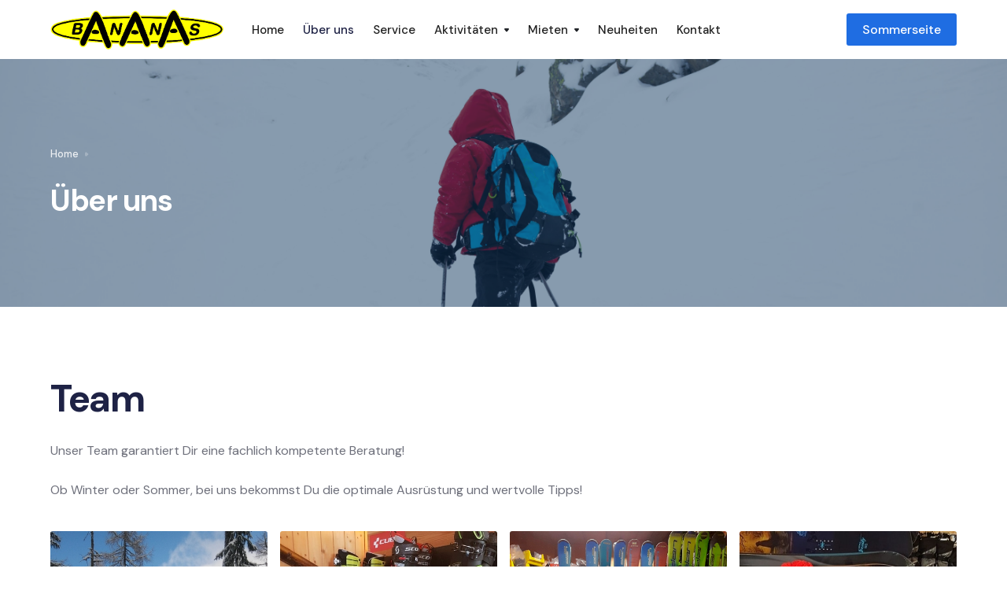

--- FILE ---
content_type: text/html; charset=utf-8
request_url: https://www.bananas-shop.net/about-us
body_size: 7032
content:
<!DOCTYPE html><!-- Last Published: Sun Jan 11 2026 16:32:57 GMT+0000 (Coordinated Universal Time) --><html data-wf-domain="www.bananas-shop.net" data-wf-page="657c2a82b5ce9f4d9ed8ee89" data-wf-site="6059dd96ed36d0c17ef1de4d" lang="de-CH"><head><meta charset="utf-8"/><title>About Us - HandyUI Webflow HTML Template</title><meta content="Scale your small business. With HandyUI template, you’ll be able to launch your small business website in hours and get advantage over your competitors" name="description"/><meta content="About Us - HandyUI Webflow HTML Template" property="og:title"/><meta content="Scale your small business. With HandyUI template, you’ll be able to launch your small business website in hours and get advantage over your competitors" property="og:description"/><meta content="https://cdn.prod.website-files.com/5ec7b8b73fc8c062b94b9c7b/5f3f6b3831fd612f7bd99661_handyui-hero.jpg" property="og:image"/><meta content="About Us - HandyUI Webflow HTML Template" property="twitter:title"/><meta content="Scale your small business. With HandyUI template, you’ll be able to launch your small business website in hours and get advantage over your competitors" property="twitter:description"/><meta content="https://cdn.prod.website-files.com/5ec7b8b73fc8c062b94b9c7b/5f3f6b3831fd612f7bd99661_handyui-hero.jpg" property="twitter:image"/><meta property="og:type" content="website"/><meta content="summary_large_image" name="twitter:card"/><meta content="width=device-width, initial-scale=1" name="viewport"/><link href="https://cdn.prod.website-files.com/6059dd96ed36d0c17ef1de4d/css/bananas-shop.webflow.shared.3bf1ae864.css" rel="stylesheet" type="text/css" integrity="sha384-O/GuhkzVas5m62BJ/fuJCxHfB54F31jMcnGULyQA1b6d1hlJlmT7v1qf47tDB4HB" crossorigin="anonymous"/><link href="https://fonts.googleapis.com" rel="preconnect"/><link href="https://fonts.gstatic.com" rel="preconnect" crossorigin="anonymous"/><script src="https://ajax.googleapis.com/ajax/libs/webfont/1.6.26/webfont.js" type="text/javascript"></script><script type="text/javascript">WebFont.load({  google: {    families: ["DM Sans:regular,italic,500,500italic,700,700italic"]  }});</script><script type="text/javascript">!function(o,c){var n=c.documentElement,t=" w-mod-";n.className+=t+"js",("ontouchstart"in o||o.DocumentTouch&&c instanceof DocumentTouch)&&(n.className+=t+"touch")}(window,document);</script><link href="https://cdn.prod.website-files.com/6059dd96ed36d0c17ef1de4d/608e6b0b863727c2b585e817_B-favicon.png" rel="shortcut icon" type="image/x-icon"/><link href="https://cdn.prod.website-files.com/6059dd96ed36d0c17ef1de4d/608e6b809175d07575956365_B-favicon-2.png" rel="apple-touch-icon"/></head><body><header><div data-collapse="medium" data-animation="default" data-duration="400" data-easing="ease" data-easing2="ease" role="banner" class="navbar w-nav"><div class="container"><div class="navbar-div"><a href="/" class="logo shrink w-nav-brand"><img src="https://cdn.prod.website-files.com/6059dd96ed36d0c17ef1de4d/605b97535a4a92dd44453726_lo-ba-new.gif" width="220" alt="" class="image-2"/></a><nav role="navigation" class="nav-menu grow w-nav-menu"><a href="/" class="nav-link w-nav-link">Home</a><a href="/about-us" aria-current="page" class="nav-link w-nav-link w--current">Über uns</a><a href="/winter/service" class="nav-link w-nav-link">Service</a><div data-hover="true" data-delay="0" class="w-dropdown"><div class="nav-dropdown w-dropdown-toggle"><div>Aktivitäten</div><img alt="" src="https://cdn.prod.website-files.com/6059dd96ed36d0c17ef1de4d/6059dd96ed36d02915f1de85_dropdown-icon.svg" class="menu-dropdown-icon"/></div><nav class="dropdown-list w-dropdown-list"><a href="/winter/ski" class="dropdown-link w-dropdown-link">Ski</a><a href="/winter/snowboard" class="dropdown-link w-dropdown-link">Snowboard</a><a href="/winter/cross-country" class="dropdown-link w-dropdown-link">Langlauf</a><a href="/winter/snowshoes" class="dropdown-link w-dropdown-link">Schneeschuhe</a></nav></div><div data-hover="true" data-delay="0" class="w-dropdown"><div class="nav-dropdown w-dropdown-toggle"><div>Mieten</div><img src="https://cdn.prod.website-files.com/6059dd96ed36d0c17ef1de4d/6059dd96ed36d02915f1de85_dropdown-icon.svg" alt="" class="menu-dropdown-icon"/></div><nav class="dropdown-list w-dropdown-list"><a href="/winter/miete" class="dropdown-link w-dropdown-link">Winter Preisliste</a></nav></div><a href="/neuheiten" class="nav-link w-nav-link">Neuheiten</a><a href="/kontakt" class="nav-link w-nav-link">Kontakt</a></nav><a href="/home-sommer" class="button icon navigation updated w-button"> Sommerseite</a><div class="menu-button w-nav-button"><img src="https://cdn.prod.website-files.com/6059dd96ed36d0c17ef1de4d/6059dd96ed36d08540f1deb7_menu-icon.svg" loading="lazy" alt="" class="menu-image"/></div></div></div></div></header><header class="headerlanglaufski inner-page headeraboutus"><div class="container"><div class="header-title-wrap"><div><a href="/landing-pages/old-home" class="breadcrumb link">Home</a><img src="https://cdn.prod.website-files.com/6059dd96ed36d0c17ef1de4d/6059dd96ed36d02f11f1dea5_breadcrumb-white.svg" alt="Service" class="breadcrumb-divider"/></div><div class="h1-inner-div"><h1 class="h1-inner-page">Über uns</h1></div></div></div></header><section class="section _64-top teamlist"><div class="container"><div class="content-div _70-right"><h2 class="aboutusheader">Team</h2><p class="bikingdescriptiontext">Unser Team garantiert Dir eine fachlich kompetente Beratung!<br/><br/>Ob Winter oder Sommer, bei uns bekommst Du die optimale Ausrüstung und wertvolle Tipps!</p></div><div class="collection-list-wrapper-3 w-dyn-list"><div role="list" class="collection-list-desk w-dyn-items"><div role="listitem" class="collection-item-2 w-dyn-item"><div class="team-top"><img alt="" height="350" width="278" src="https://cdn.prod.website-files.com/6059dd96ed36d03809f1de7d/61c6f8f3c18f63beddfc4d99_IMG_20210211_144157.jpg" sizes="(max-width: 479px) 100vw, 278px" srcset="https://cdn.prod.website-files.com/6059dd96ed36d03809f1de7d/61c6f8f3c18f63beddfc4d99_IMG_20210211_144157-p-500.jpeg 500w, https://cdn.prod.website-files.com/6059dd96ed36d03809f1de7d/61c6f8f3c18f63beddfc4d99_IMG_20210211_144157-p-800.jpeg 800w, https://cdn.prod.website-files.com/6059dd96ed36d03809f1de7d/61c6f8f3c18f63beddfc4d99_IMG_20210211_144157-p-1080.jpeg 1080w, https://cdn.prod.website-files.com/6059dd96ed36d03809f1de7d/61c6f8f3c18f63beddfc4d99_IMG_20210211_144157-p-1600.jpeg 1600w, https://cdn.prod.website-files.com/6059dd96ed36d03809f1de7d/61c6f8f3c18f63beddfc4d99_IMG_20210211_144157-p-2000.jpeg 2000w, https://cdn.prod.website-files.com/6059dd96ed36d03809f1de7d/61c6f8f3c18f63beddfc4d99_IMG_20210211_144157-p-2600.jpeg 2600w, https://cdn.prod.website-files.com/6059dd96ed36d03809f1de7d/61c6f8f3c18f63beddfc4d99_IMG_20210211_144157.jpg 3012w" class="team-image"/><div class="team-position-div w-clearfix"><div class="team-position"><div>Security</div></div></div></div><div class="div-block-5"><h6 class="heading-18">Aramis Luis von Hemmrach</h6><div class="div-block-3"><p class="paragraph-4">Am liebsten in den Wäldern und Bergen Graubündens unterwegs. Ist ein ausgebildeter, geprüfter Schweisshund und macht das mit grosser Freude.</p></div><div class="div-block-3"><div class="text-block-13"><strong class="bold-text-3">Freizeitaktivitäten</strong></div><p class="paragraph-3">Jagen, Schlafen und Spielen</p></div></div></div><div role="listitem" class="collection-item-2 w-dyn-item"><div class="team-top"><img alt="" height="350" width="278" src="https://cdn.prod.website-files.com/6059dd96ed36d03809f1de7d/61c6e988d3e620c657f25374_IMG-20211225-.jpg" sizes="(max-width: 479px) 100vw, 278px" srcset="https://cdn.prod.website-files.com/6059dd96ed36d03809f1de7d/61c6e988d3e620c657f25374_IMG-20211225--p-500.jpeg 500w, https://cdn.prod.website-files.com/6059dd96ed36d03809f1de7d/61c6e988d3e620c657f25374_IMG-20211225--p-800.jpeg 800w, https://cdn.prod.website-files.com/6059dd96ed36d03809f1de7d/61c6e988d3e620c657f25374_IMG-20211225--p-1080.jpeg 1080w, https://cdn.prod.website-files.com/6059dd96ed36d03809f1de7d/61c6e988d3e620c657f25374_IMG-20211225-.jpg 1319w" class="team-image"/><div class="team-position-div w-clearfix"><div class="team-position"><div>Inhaber / Geschäftsführer</div></div></div></div><div class="div-block-5"><h6 class="heading-18">Stefan Moser</h6><div class="div-block-3"><p class="paragraph-4">Am liebsten in den Bergen unterwegs , sei es mit Ski, Snowboard, Schneeschuhen, Tourenski oder im Sommer mit den Wanderschuhen. Fast immer dabei, sein treuer Begleiter und für die Sicherheit im Laden zuständig, Aramis</p></div><div class="div-block-3"><div class="text-block-13"><strong class="bold-text-3">Freizeitaktivitäten</strong></div><p class="paragraph-3">Biken, Jagen, Fischen, Wandern, Hund, Skifahren, Snowboarden, Natur geniessen und vieles mehr.</p></div></div></div><div role="listitem" class="collection-item-2 w-dyn-item"><div class="team-top"><img alt="" height="350" width="278" src="https://cdn.prod.website-files.com/6059dd96ed36d03809f1de7d/675c65fbc71e9f86b1d99840_Foto%20Homepage.jpg" class="team-image"/><div class="team-position-div w-clearfix"><div class="team-position"><div>Geschäftsführer </div></div></div></div><div class="div-block-5"><h6 class="heading-18">Mario Miklautz</h6><div class="div-block-3"><p class="paragraph-4">Liebt den Schnee, den Winter die Natur und natürlich alles was dazu gehört. Kann auch sein, dass er mal Gitarre an einem Lagerfeuer spielt oder mit seinen Drumms viel Lärm macht.</p></div><div class="div-block-3"><div class="text-block-13"><strong class="bold-text-3">Freizeitaktivitäten</strong></div><p class="paragraph-3">Snowboarden, Skifahren, Schneeschuhwandern, Biken , Wandern, Hockey, Tennis usw.</p></div></div></div><div role="listitem" class="collection-item-2 w-dyn-item"><div class="team-top"><img alt="" height="350" width="278" src="https://cdn.prod.website-files.com/6059dd96ed36d03809f1de7d/61c6dba09ca456dc5c8ec07a_IMG-20211212-WA0003.jpg" sizes="(max-width: 479px) 100vw, 278px" srcset="https://cdn.prod.website-files.com/6059dd96ed36d03809f1de7d/61c6dba09ca456dc5c8ec07a_IMG-20211212-WA0003-p-500.jpeg 500w, https://cdn.prod.website-files.com/6059dd96ed36d03809f1de7d/61c6dba09ca456dc5c8ec07a_IMG-20211212-WA0003.jpg 732w" class="team-image"/><div class="team-position-div w-clearfix"><div class="team-position"><div>Sportartikel Verkäuferin</div></div></div></div><div class="div-block-5"><h6 class="heading-18">Melanie Fürsinger</h6><div class="div-block-3"><p class="paragraph-4">**** Zur Zeit in Babypause **** Melanie trifft man eigentlich überall an, sei es im Winter bei einer Skitour, auf der Piste oder der Langlaufloipe . Im Sommer beim Heuen oder beim Biken. Also alles andere als eine Couch Potato!</p></div><div class="div-block-3"><div class="text-block-13"><strong class="bold-text-3">Freizeitaktivitäten</strong></div><p class="paragraph-3">Ski, Snowboard, Langlauf, Touren, Wandern, Klettern, Biken und natürlich jetzt mit Babywagen</p></div></div></div><div role="listitem" class="collection-item-2 w-dyn-item"><div class="team-top"><img alt="" height="350" width="278" src="https://cdn.prod.website-files.com/6059dd96ed36d03809f1de7d/67657132a349ee90bb0d4d5a_IMG-20241214-WA0002.jpg" sizes="(max-width: 479px) 100vw, 278px" srcset="https://cdn.prod.website-files.com/6059dd96ed36d03809f1de7d/67657132a349ee90bb0d4d5a_IMG-20241214-WA0002-p-500.jpg 500w, https://cdn.prod.website-files.com/6059dd96ed36d03809f1de7d/67657132a349ee90bb0d4d5a_IMG-20241214-WA0002-p-800.jpg 800w, https://cdn.prod.website-files.com/6059dd96ed36d03809f1de7d/67657132a349ee90bb0d4d5a_IMG-20241214-WA0002-p-1080.jpg 1080w, https://cdn.prod.website-files.com/6059dd96ed36d03809f1de7d/67657132a349ee90bb0d4d5a_IMG-20241214-WA0002.jpg 1200w" class="team-image"/><div class="team-position-div w-clearfix"><div class="team-position"><div>Sportartikel Verkäuferin</div></div></div></div><div class="div-block-5"><h6 class="heading-18">Melanie Göschel-Giovanoli</h6><div class="div-block-3"><p class="paragraph-4">Eigentlich wollte Melanie &quot;nur&quot; eine Saison in Bivio bleiben! 23 Jahre später ist sie aber immer noch hier, die liebe hat sie in Bivio gehalten. Ihre grosse liebe sind aber die Pferde, wovon sie eins besitzt, dass in Parsonz im Stall Brummer steht.</p></div><div class="div-block-3"><div class="text-block-13"><strong class="bold-text-3">Freizeitaktivitäten</strong></div><p class="paragraph-3">Reiten, Skifahren, Yoga , Lesen, Wandern , Hund</p></div></div></div><div role="listitem" class="collection-item-2 w-dyn-item"><div class="team-top"><img alt="" height="350" width="278" src="https://cdn.prod.website-files.com/6059dd96ed36d03809f1de7d/6381d5bec50a51eb2579564c_Mitarbeiter%20Foto%20Shanty.jpeg" sizes="(max-width: 479px) 100vw, 278px" srcset="https://cdn.prod.website-files.com/6059dd96ed36d03809f1de7d/6381d5bec50a51eb2579564c_Mitarbeiter%20Foto%20Shanty-p-500.jpeg 500w, https://cdn.prod.website-files.com/6059dd96ed36d03809f1de7d/6381d5bec50a51eb2579564c_Mitarbeiter%20Foto%20Shanty-p-800.jpeg 800w, https://cdn.prod.website-files.com/6059dd96ed36d03809f1de7d/6381d5bec50a51eb2579564c_Mitarbeiter%20Foto%20Shanty-p-1080.jpeg 1080w, https://cdn.prod.website-files.com/6059dd96ed36d03809f1de7d/6381d5bec50a51eb2579564c_Mitarbeiter%20Foto%20Shanty.jpeg 1536w" class="team-image"/><div class="team-position-div w-clearfix"><div class="team-position"><div>Aushilfe</div></div></div></div><div class="div-block-5"><h6 class="heading-18">Chanty Steiner</h6><div class="div-block-3"><p class="paragraph-4">Chanty ist unsere Aushilfe aus der Mesolcina, ja , das liegt immer noch im Bündnerland! Sie spricht zwar nicht so gut Deutsch, dafür viele andere Sprachen! Sie ist immer für einen Spass zu haben.</p></div><div class="div-block-3"><div class="text-block-13"><strong class="bold-text-3">Freizeitaktivitäten</strong></div><p class="paragraph-3">Motorradfahren, Wandern, Tiere, Skifahren, Yoga, Eislaufen</p></div></div></div><div role="listitem" class="collection-item-2 w-dyn-item"><div class="team-top"><img alt="" height="350" width="278" src="https://cdn.prod.website-files.com/6059dd96ed36d03809f1de7d/6381d6ae5ab1557f672bfe53_Mitarbeiter%20Foto%20Lee.jpeg" sizes="(max-width: 479px) 100vw, 278px" srcset="https://cdn.prod.website-files.com/6059dd96ed36d03809f1de7d/6381d6ae5ab1557f672bfe53_Mitarbeiter%20Foto%20Lee-p-500.jpeg 500w, https://cdn.prod.website-files.com/6059dd96ed36d03809f1de7d/6381d6ae5ab1557f672bfe53_Mitarbeiter%20Foto%20Lee-p-800.jpeg 800w, https://cdn.prod.website-files.com/6059dd96ed36d03809f1de7d/6381d6ae5ab1557f672bfe53_Mitarbeiter%20Foto%20Lee-p-1080.jpeg 1080w, https://cdn.prod.website-files.com/6059dd96ed36d03809f1de7d/6381d6ae5ab1557f672bfe53_Mitarbeiter%20Foto%20Lee.jpeg 1536w" class="team-image"/><div class="team-position-div w-clearfix"><div class="team-position"><div>Aushilfe</div></div></div></div><div class="div-block-5"><h6 class="heading-18">Lee Fausch</h6><div class="div-block-3"><p class="paragraph-4">Lee, unsere Aushilfe und ein leidenschaftlicher Playstationspieler. Auch für uns kaum zu glauben , aber er wird Pädagoge! Daher ist er nur in den Schulferien oder am Wochenende bei uns anzutreffen.</p></div><div class="div-block-3"><div class="text-block-13"><strong class="bold-text-3">Freizeitaktivitäten</strong></div><p class="paragraph-3">Karate, Kickboxen,Hockey, Skifahren, Gitarre, Spaziergänge mit meinem Hund, Playstation </p></div></div></div></div></div></div></section><section class="section _96-120"><div class="container"><div class="w-layout-grid grid-4"><div id="w-node-f36d2436-b518-b754-1241-872117394c45-9ed8ee89" class="content-div _20-right"><h2>Stellenangebote</h2><p>Im BANANAS Sport-Shop sind wir immer wieder auf der Suche nach motivierten Mitarbeitern. Sei es im Verkauf oder im Service, Voll- oder Teilzeit. Nimm Kontakt mit uns auf!</p><div class="perks-div"><div class="perks">Four Day Workweek</div><div class="perks">Company Vehicle</div><div class="perks">Snacks</div><div class="perks">Free Medical Plan</div><div class="perks">Plan</div></div></div><div id="w-node-f36d2436-b518-b754-1241-872117394c57-9ed8ee89" class="grid-4 _30-16 _1-col _24-top"><div id="w-node-f36d2436-b518-b754-1241-872117394c58-9ed8ee89" class="career-element"><div class="w-dyn-list"><div class="empty-state-2 w-dyn-empty"><div></div></div></div><a href="/kontakt" class="w-button">Jetzt anfragen</a></div></div></div></div></section><section class="section _76-84 background-fade"><div class="container"><div class="contact-flex"><div class="content-flex"><h2>Kontakt aufnehmen</h2><p>Du kannst uns wie gewohnt <a href="tel:0816371100">telefonisch </a>erreichen, über das <a href="http://www.bananas-shop.net/kontaktformular" target="_self">Kontaktformular</a> kontaktieren oder uns direkt in <a href="/kontakt">unserem Shop</a> besuchen.<br/>Du findest uns gegenüber der Skischule (ca. 4 Gehminuten von der Bergbahnstation entfernt). <br/>‍<br/>Wir freuen uns auf Dein Besuch!<br/><br/></p><div class="div _40-top"><div class="location-div"><div class="grey-description">Adresse</div><div class="title-text contact">BANANAS Sport-Shop<br/>Naloz 4, 7460 Savognin</div></div><div class="location-div"><div class="grey-description">Kontakt</div><a href="tel:+41816371100" class="title-text contact link">081 637 11 00</a><a href="mailto:shop@bananas-shop.net?subject=Kontaktanfrage%20Homepage" class="title-text contact link">shop@bananas-shop.net</a></div></div></div><div class="open-times-div"><div id="holiday" class="w-layout-blockcontainer container-3 w-container"><p class="holiday">Wir machen bis zum 30.09.2025 Ferien und sind ab dem 01.10.2025 wieder für Sie da.</p></div><aside class="open-times margin"><div class="open-day left"><div class="calendar-day fixed">Montag</div><div class="open-time-div"><div class="calendar-time fixed"><strong class="bold-text-12">Geschlossen</strong></div></div></div><div class="open-day left"><div class="calendar-day fixed">Dienstag</div><div class="open-time-div"><div class="calendar-time fixed">Geschlossen</div></div></div><div class="open-day left"><div class="calendar-day fixed">Mittwoch</div><div class="open-time-div"><div class="calendar-time fixed">09.00 - 12.00<br/>14.00 - 18.00</div></div></div><div class="open-day left"><div class="calendar-day fixed">Donnerstag<br/></div><div class="open-time-div"><div class="calendar-time fixed">09.00 - 12.00<br/>14.00 - 18.00</div></div></div><div class="open-day left"><div class="calendar-day fixed">Freitag</div><div class="open-time-div"><div class="calendar-time fixed">09.00 - 12.00<br/>14.00 - 18.00</div></div></div><div class="open-day left"><div class="calendar-day fixed">Samstag</div><div class="open-time-div"><div class="calendar-time fixed">09.00 - 12.00<br/>14.00 - 17.00</div></div></div><div class="open-day left"><div class="calendar-day fixed">Sonntag</div><div class="open-time-div"><div class="calendar-time fixed">Geschlossen</div></div></div></aside></div></div></div></section><div class="line"></div><section class="section _48-48"><div class="container"><div class="w-layout-grid grid-5 _50-50 _5-col"><img src="https://cdn.prod.website-files.com/6059dd96ed36d0c17ef1de4d/6062c8755334914d4da92c62_CubeLogo.png" id="w-node-_5db13db1-9403-1fab-b818-985187a2a7d3-87a2a7d0" sizes="(max-width: 1024px) 100vw, 1024px" srcset="https://cdn.prod.website-files.com/6059dd96ed36d0c17ef1de4d/6062c8755334914d4da92c62_CubeLogo-p-500.png 500w, https://cdn.prod.website-files.com/6059dd96ed36d0c17ef1de4d/6062c8755334914d4da92c62_CubeLogo-p-800.png 800w, https://cdn.prod.website-files.com/6059dd96ed36d0c17ef1de4d/6062c8755334914d4da92c62_CubeLogo.png 1024w" alt=""/><img src="https://cdn.prod.website-files.com/6059dd96ed36d0c17ef1de4d/6062c87696eb2383bf482842_RespektiereLogo.png" id="w-node-_5db13db1-9403-1fab-b818-985187a2a7d7-87a2a7d0" sizes="(max-width: 1024px) 100vw, 1024px" srcset="https://cdn.prod.website-files.com/6059dd96ed36d0c17ef1de4d/6062c87696eb2383bf482842_RespektiereLogo-p-500.png 500w, https://cdn.prod.website-files.com/6059dd96ed36d0c17ef1de4d/6062c87696eb2383bf482842_RespektiereLogo-p-800.png 800w, https://cdn.prod.website-files.com/6059dd96ed36d0c17ef1de4d/6062c87696eb2383bf482842_RespektiereLogo.png 1024w" alt=""/><img src="https://cdn.prod.website-files.com/6059dd96ed36d0c17ef1de4d/61bc54bca37ef96675efb090_vsu_sav_biv_mz_rgb.png" loading="lazy" sizes="(max-width: 1102px) 100vw, 1102px" srcset="https://cdn.prod.website-files.com/6059dd96ed36d0c17ef1de4d/61bc54bca37ef96675efb090_vsu_sav_biv_mz_rgb-p-500.png 500w, https://cdn.prod.website-files.com/6059dd96ed36d0c17ef1de4d/61bc54bca37ef96675efb090_vsu_sav_biv_mz_rgb.png 1102w" alt=""/><img src="https://cdn.prod.website-files.com/6059dd96ed36d0c17ef1de4d/6062c8785334915565a92c64_SkiSetLogo.png" id="w-node-_5db13db1-9403-1fab-b818-985187a2a7d5-87a2a7d0" sizes="(max-width: 1024px) 100vw, 1024px" srcset="https://cdn.prod.website-files.com/6059dd96ed36d0c17ef1de4d/6062c8785334915565a92c64_SkiSetLogo-p-500.png 500w, https://cdn.prod.website-files.com/6059dd96ed36d0c17ef1de4d/6062c8785334915565a92c64_SkiSetLogo-p-800.png 800w, https://cdn.prod.website-files.com/6059dd96ed36d0c17ef1de4d/6062c8785334915565a92c64_SkiSetLogo.png 1024w" alt=""/><img src="https://cdn.prod.website-files.com/6059dd96ed36d0c17ef1de4d/6062c8783b42a86c208e5b25_HeadLogo.png" id="w-node-_5db13db1-9403-1fab-b818-985187a2a7d6-87a2a7d0" sizes="(max-width: 1024px) 100vw, 1024px" srcset="https://cdn.prod.website-files.com/6059dd96ed36d0c17ef1de4d/6062c8783b42a86c208e5b25_HeadLogo-p-500.png 500w, https://cdn.prod.website-files.com/6059dd96ed36d0c17ef1de4d/6062c8783b42a86c208e5b25_HeadLogo-p-800.png 800w, https://cdn.prod.website-files.com/6059dd96ed36d0c17ef1de4d/6062c8783b42a86c208e5b25_HeadLogo.png 1024w" alt=""/><img src="https://cdn.prod.website-files.com/6059dd96ed36d0c17ef1de4d/6963cf1c935be8aa00b19581_carpani-seeklogo.png" loading="lazy" sizes="(max-width: 2000px) 100vw, 2000px, 100vw" srcset="https://cdn.prod.website-files.com/6059dd96ed36d0c17ef1de4d/6963cf1c935be8aa00b19581_carpani-seeklogo-p-500.png 500w, https://cdn.prod.website-files.com/6059dd96ed36d0c17ef1de4d/6963cf1c935be8aa00b19581_carpani-seeklogo-p-800.png 800w, https://cdn.prod.website-files.com/6059dd96ed36d0c17ef1de4d/6963cf1c935be8aa00b19581_carpani-seeklogo-p-1080.png 1080w, https://cdn.prod.website-files.com/6059dd96ed36d0c17ef1de4d/6963cf1c935be8aa00b19581_carpani-seeklogo.png 2000w" alt=""/><img src="https://cdn.prod.website-files.com/6059dd96ed36d0c17ef1de4d/6963cca350ae5835d356a07f_637b54126120adf6fec0b7e858903987.png" loading="lazy" sizes="(max-width: 2398px) 100vw, 2398px, 100vw" srcset="https://cdn.prod.website-files.com/6059dd96ed36d0c17ef1de4d/6963cca350ae5835d356a07f_637b54126120adf6fec0b7e858903987-p-500.png 500w, https://cdn.prod.website-files.com/6059dd96ed36d0c17ef1de4d/6963cca350ae5835d356a07f_637b54126120adf6fec0b7e858903987-p-800.png 800w, https://cdn.prod.website-files.com/6059dd96ed36d0c17ef1de4d/6963cca350ae5835d356a07f_637b54126120adf6fec0b7e858903987-p-1080.png 1080w, https://cdn.prod.website-files.com/6059dd96ed36d0c17ef1de4d/6963cca350ae5835d356a07f_637b54126120adf6fec0b7e858903987-p-1600.png 1600w, https://cdn.prod.website-files.com/6059dd96ed36d0c17ef1de4d/6963cca350ae5835d356a07f_637b54126120adf6fec0b7e858903987-p-2000.png 2000w, https://cdn.prod.website-files.com/6059dd96ed36d0c17ef1de4d/6963cca350ae5835d356a07f_637b54126120adf6fec0b7e858903987.png 2398w" alt=""/><img src="https://cdn.prod.website-files.com/6059dd96ed36d0c17ef1de4d/6963d072eaa0084ad1ab70a7_methodmag-libtech-logo.png" loading="lazy" alt=""/></div></div></section><section class="section--1 _120-120"><div class="container"><div data-delay="4000" data-animation="slide" class="slider w-slider" data-autoplay="false" data-easing="ease" data-hide-arrows="false" data-disable-swipe="false" data-autoplay-limit="0" data-nav-spacing="3" data-duration="500" data-infinite="true"><div class="mask w-slider-mask"><div class="w-slide"><div class="testimonial"><img alt="" src="https://cdn.prod.website-files.com/6059dd96ed36d0c17ef1de4d/6059dd96ed36d02149f1de8a_5star.svg"/><h4 class="h4-heading white">Super Sportgeschäft mit einer guten Auswahl im Sommer wie im Winter. </h4><div class="testimonial-copy">Im Winter sehr faire Mietpreise für sämtliche Wintersportausrüstungen. Kompetente und sehr freundliche Beratung.</div><div class="rating-name-div"><div class="name white">Christian Schmid</div></div></div></div><div class="w-slide"><div class="testimonial"><img alt="" src="https://cdn.prod.website-files.com/6059dd96ed36d0c17ef1de4d/6059dd96ed36d02149f1de8a_5star.svg"/><h4 class="h4-heading white">Bananas Sport Shop kann ich wärmstens seit ca. 20 Jahren empfehlen. </h4><div class="testimonial-copy">Freundliche Beratung, schneller Service, das Schutzkonzept wird umgesetzt wie überall. Man zieht Plaketten, damit die Zahl der Kunden im Laden stimmt.</div><div class="rating-name-div"><div class="name white">Bänninger Ursula</div></div></div></div><div class="w-slide"><div class="testimonial"><img alt="" src="https://cdn.prod.website-files.com/6059dd96ed36d0c17ef1de4d/6059dd96ed36d02149f1de8a_5star.svg"/><h4 class="h4-heading white">Habe hier spontan langlaufskis gemietet. War gut beraten, unkompliziert und Ski und Schuhe 1a.</h4><div class="testimonial-copy">Piste und Bedingung war auch gut. Nett und sympathisch.</div><div class="rating-name-div"><div class="name white">Tesi Tresini</div></div></div></div></div><div class="left-arrow w-slider-arrow-left"><div class="slider-circle"><img alt="" src="https://cdn.prod.website-files.com/6059dd96ed36d0c17ef1de4d/6059dd96ed36d03105f1de92_white-arrow-left.svg"/></div></div><div class="right-arrow w-slider-arrow-right"><div class="slider-circle"><img alt="" src="https://cdn.prod.website-files.com/6059dd96ed36d0c17ef1de4d/6059dd96ed36d09a26f1de93_white-arrow-right.svg"/></div></div><div class="slide-nav w-slider-nav w-round"></div></div></div></section><footer class="footer"><div class="container"><div class="w-layout-grid footer-v1-grid"><div class="footer-info-div"><a href="/landing-pages/old-home" class="w-inline-block"><img src="https://cdn.prod.website-files.com/6059dd96ed36d0c17ef1de4d/605b97535a4a92dd44453726_lo-ba-new.gif" width="210" alt=""/></a><div class="footer-about">BANANAS Sport-Shop<br/>Veia Naloz 4<br/>7460 Savognin</div><div class="socail-links updated"><a href="https://www.instagram.com/bananassport/" target="_blank" class="social-link w-inline-block"><img src="https://cdn.prod.website-files.com/6059dd96ed36d0c17ef1de4d/6059dd96ed36d0a08ef1de87_ig.svg" alt=""/></a><a href="https://twitter.com/webflow" target="_blank" class="social-link w-inline-block"><img src="https://cdn.prod.website-files.com/6059dd96ed36d0c17ef1de4d/6059dd96ed36d05d23f1de89_tw.svg" alt=""/></a><a href="https://www.facebook.com/BananasSportShop" target="_blank" class="social-link w-inline-block"><img src="https://cdn.prod.website-files.com/6059dd96ed36d0c17ef1de4d/6059dd96ed36d07470f1de88_fb.svg" alt=""/></a></div></div><div class="w-layout-grid footer-link-grid"><div><div class="footer-header">Navigation</div><a href="/home-sommer" class="footer-link">Home</a><a href="/about-us" aria-current="page" class="footer-link w--current">Über uns</a><a href="/winter/service" class="footer-link">Service</a><a href="/neuheiten" class="footer-link">Neuheiten</a><a href="/kontakt" class="footer-link">Kontakt</a></div><div><div class="footer-header">Sommer</div><a href="/sommer/bike" class="footer-link">Biken</a><a href="/sommer/bike-copy" class="footer-link">Fischen</a><a href="/sommer/hiking" class="footer-link">Wandern</a><a href="/sommer/miete" class="footer-link">Preisliste Mieten</a></div><div><div class="footer-header">Winter</div><a href="/winter/ski" class="footer-link">Ski</a><a href="/winter/snowboard" class="footer-link">Snowboard</a><a href="/winter/snowshoes" class="footer-link">Schneeschuhe</a><a href="/winter/miete" class="footer-link">Preisliste Mieten</a></div></div></div></div><div class="container bottom"></div></footer><script src="https://d3e54v103j8qbb.cloudfront.net/js/jquery-3.5.1.min.dc5e7f18c8.js?site=6059dd96ed36d0c17ef1de4d" type="text/javascript" integrity="sha256-9/aliU8dGd2tb6OSsuzixeV4y/faTqgFtohetphbbj0=" crossorigin="anonymous"></script><script src="https://cdn.prod.website-files.com/6059dd96ed36d0c17ef1de4d/js/webflow.schunk.36b8fb49256177c8.js" type="text/javascript" integrity="sha384-4abIlA5/v7XaW1HMXKBgnUuhnjBYJ/Z9C1OSg4OhmVw9O3QeHJ/qJqFBERCDPv7G" crossorigin="anonymous"></script><script src="https://cdn.prod.website-files.com/6059dd96ed36d0c17ef1de4d/js/webflow.schunk.eb3380d43c9a5e0c.js" type="text/javascript" integrity="sha384-vAwvOiyENyCW6/oijf2I1DoG7sHlJkbkGnQk9+YVwijuxyYsRsMtCspGEGk7hKKW" crossorigin="anonymous"></script><script src="https://cdn.prod.website-files.com/6059dd96ed36d0c17ef1de4d/js/webflow.48fdca2e.15662a6f4ebde3f0.js" type="text/javascript" integrity="sha384-lzOstBR6OE0/XAbuMKCuv76WvUs1QliqIygpG9UlxJsc9jBP+5nWYqA4Yt4Q4aj/" crossorigin="anonymous"></script></body></html>

--- FILE ---
content_type: text/css
request_url: https://cdn.prod.website-files.com/6059dd96ed36d0c17ef1de4d/css/bananas-shop.webflow.shared.3bf1ae864.css
body_size: 37348
content:
html {
  -webkit-text-size-adjust: 100%;
  -ms-text-size-adjust: 100%;
  font-family: sans-serif;
}

body {
  margin: 0;
}

article, aside, details, figcaption, figure, footer, header, hgroup, main, menu, nav, section, summary {
  display: block;
}

audio, canvas, progress, video {
  vertical-align: baseline;
  display: inline-block;
}

audio:not([controls]) {
  height: 0;
  display: none;
}

[hidden], template {
  display: none;
}

a {
  background-color: #0000;
}

a:active, a:hover {
  outline: 0;
}

abbr[title] {
  border-bottom: 1px dotted;
}

b, strong {
  font-weight: bold;
}

dfn {
  font-style: italic;
}

h1 {
  margin: .67em 0;
  font-size: 2em;
}

mark {
  color: #000;
  background: #ff0;
}

small {
  font-size: 80%;
}

sub, sup {
  vertical-align: baseline;
  font-size: 75%;
  line-height: 0;
  position: relative;
}

sup {
  top: -.5em;
}

sub {
  bottom: -.25em;
}

img {
  border: 0;
}

svg:not(:root) {
  overflow: hidden;
}

hr {
  box-sizing: content-box;
  height: 0;
}

pre {
  overflow: auto;
}

code, kbd, pre, samp {
  font-family: monospace;
  font-size: 1em;
}

button, input, optgroup, select, textarea {
  color: inherit;
  font: inherit;
  margin: 0;
}

button {
  overflow: visible;
}

button, select {
  text-transform: none;
}

button, html input[type="button"], input[type="reset"] {
  -webkit-appearance: button;
  cursor: pointer;
}

button[disabled], html input[disabled] {
  cursor: default;
}

button::-moz-focus-inner, input::-moz-focus-inner {
  border: 0;
  padding: 0;
}

input {
  line-height: normal;
}

input[type="checkbox"], input[type="radio"] {
  box-sizing: border-box;
  padding: 0;
}

input[type="number"]::-webkit-inner-spin-button, input[type="number"]::-webkit-outer-spin-button {
  height: auto;
}

input[type="search"] {
  -webkit-appearance: none;
}

input[type="search"]::-webkit-search-cancel-button, input[type="search"]::-webkit-search-decoration {
  -webkit-appearance: none;
}

legend {
  border: 0;
  padding: 0;
}

textarea {
  overflow: auto;
}

optgroup {
  font-weight: bold;
}

table {
  border-collapse: collapse;
  border-spacing: 0;
}

td, th {
  padding: 0;
}

@font-face {
  font-family: webflow-icons;
  src: url("[data-uri]") format("truetype");
  font-weight: normal;
  font-style: normal;
}

[class^="w-icon-"], [class*=" w-icon-"] {
  speak: none;
  font-variant: normal;
  text-transform: none;
  -webkit-font-smoothing: antialiased;
  -moz-osx-font-smoothing: grayscale;
  font-style: normal;
  font-weight: normal;
  line-height: 1;
  font-family: webflow-icons !important;
}

.w-icon-slider-right:before {
  content: "";
}

.w-icon-slider-left:before {
  content: "";
}

.w-icon-nav-menu:before {
  content: "";
}

.w-icon-arrow-down:before, .w-icon-dropdown-toggle:before {
  content: "";
}

.w-icon-file-upload-remove:before {
  content: "";
}

.w-icon-file-upload-icon:before {
  content: "";
}

* {
  box-sizing: border-box;
}

html {
  height: 100%;
}

body {
  color: #333;
  background-color: #fff;
  min-height: 100%;
  margin: 0;
  font-family: Arial, sans-serif;
  font-size: 14px;
  line-height: 20px;
}

img {
  vertical-align: middle;
  max-width: 100%;
  display: inline-block;
}

html.w-mod-touch * {
  background-attachment: scroll !important;
}

.w-block {
  display: block;
}

.w-inline-block {
  max-width: 100%;
  display: inline-block;
}

.w-clearfix:before, .w-clearfix:after {
  content: " ";
  grid-area: 1 / 1 / 2 / 2;
  display: table;
}

.w-clearfix:after {
  clear: both;
}

.w-hidden {
  display: none;
}

.w-button {
  color: #fff;
  line-height: inherit;
  cursor: pointer;
  background-color: #3898ec;
  border: 0;
  border-radius: 0;
  padding: 9px 15px;
  text-decoration: none;
  display: inline-block;
}

input.w-button {
  -webkit-appearance: button;
}

html[data-w-dynpage] [data-w-cloak] {
  color: #0000 !important;
}

.w-code-block {
  margin: unset;
}

pre.w-code-block code {
  all: inherit;
}

.w-optimization {
  display: contents;
}

.w-webflow-badge, .w-webflow-badge > img {
  box-sizing: unset;
  width: unset;
  height: unset;
  max-height: unset;
  max-width: unset;
  min-height: unset;
  min-width: unset;
  margin: unset;
  padding: unset;
  float: unset;
  clear: unset;
  border: unset;
  border-radius: unset;
  background: unset;
  background-image: unset;
  background-position: unset;
  background-size: unset;
  background-repeat: unset;
  background-origin: unset;
  background-clip: unset;
  background-attachment: unset;
  background-color: unset;
  box-shadow: unset;
  transform: unset;
  direction: unset;
  font-family: unset;
  font-weight: unset;
  color: unset;
  font-size: unset;
  line-height: unset;
  font-style: unset;
  font-variant: unset;
  text-align: unset;
  letter-spacing: unset;
  -webkit-text-decoration: unset;
  text-decoration: unset;
  text-indent: unset;
  text-transform: unset;
  list-style-type: unset;
  text-shadow: unset;
  vertical-align: unset;
  cursor: unset;
  white-space: unset;
  word-break: unset;
  word-spacing: unset;
  word-wrap: unset;
  transition: unset;
}

.w-webflow-badge {
  white-space: nowrap;
  cursor: pointer;
  box-shadow: 0 0 0 1px #0000001a, 0 1px 3px #0000001a;
  visibility: visible !important;
  opacity: 1 !important;
  z-index: 2147483647 !important;
  color: #aaadb0 !important;
  overflow: unset !important;
  background-color: #fff !important;
  border-radius: 3px !important;
  width: auto !important;
  height: auto !important;
  margin: 0 !important;
  padding: 6px !important;
  font-size: 12px !important;
  line-height: 14px !important;
  text-decoration: none !important;
  display: inline-block !important;
  position: fixed !important;
  inset: auto 12px 12px auto !important;
  transform: none !important;
}

.w-webflow-badge > img {
  position: unset;
  visibility: unset !important;
  opacity: 1 !important;
  vertical-align: middle !important;
  display: inline-block !important;
}

h1, h2, h3, h4, h5, h6 {
  margin-bottom: 10px;
  font-weight: bold;
}

h1 {
  margin-top: 20px;
  font-size: 38px;
  line-height: 44px;
}

h2 {
  margin-top: 20px;
  font-size: 32px;
  line-height: 36px;
}

h3 {
  margin-top: 20px;
  font-size: 24px;
  line-height: 30px;
}

h4 {
  margin-top: 10px;
  font-size: 18px;
  line-height: 24px;
}

h5 {
  margin-top: 10px;
  font-size: 14px;
  line-height: 20px;
}

h6 {
  margin-top: 10px;
  font-size: 12px;
  line-height: 18px;
}

p {
  margin-top: 0;
  margin-bottom: 10px;
}

blockquote {
  border-left: 5px solid #e2e2e2;
  margin: 0 0 10px;
  padding: 10px 20px;
  font-size: 18px;
  line-height: 22px;
}

figure {
  margin: 0 0 10px;
}

ul, ol {
  margin-top: 0;
  margin-bottom: 10px;
  padding-left: 40px;
}

.w-list-unstyled {
  padding-left: 0;
  list-style: none;
}

.w-embed:before, .w-embed:after {
  content: " ";
  grid-area: 1 / 1 / 2 / 2;
  display: table;
}

.w-embed:after {
  clear: both;
}

.w-video {
  width: 100%;
  padding: 0;
  position: relative;
}

.w-video iframe, .w-video object, .w-video embed {
  border: none;
  width: 100%;
  height: 100%;
  position: absolute;
  top: 0;
  left: 0;
}

fieldset {
  border: 0;
  margin: 0;
  padding: 0;
}

button, [type="button"], [type="reset"] {
  cursor: pointer;
  -webkit-appearance: button;
  border: 0;
}

.w-form {
  margin: 0 0 15px;
}

.w-form-done {
  text-align: center;
  background-color: #ddd;
  padding: 20px;
  display: none;
}

.w-form-fail {
  background-color: #ffdede;
  margin-top: 10px;
  padding: 10px;
  display: none;
}

label {
  margin-bottom: 5px;
  font-weight: bold;
  display: block;
}

.w-input, .w-select {
  color: #333;
  vertical-align: middle;
  background-color: #fff;
  border: 1px solid #ccc;
  width: 100%;
  height: 38px;
  margin-bottom: 10px;
  padding: 8px 12px;
  font-size: 14px;
  line-height: 1.42857;
  display: block;
}

.w-input::placeholder, .w-select::placeholder {
  color: #999;
}

.w-input:focus, .w-select:focus {
  border-color: #3898ec;
  outline: 0;
}

.w-input[disabled], .w-select[disabled], .w-input[readonly], .w-select[readonly], fieldset[disabled] .w-input, fieldset[disabled] .w-select {
  cursor: not-allowed;
}

.w-input[disabled]:not(.w-input-disabled), .w-select[disabled]:not(.w-input-disabled), .w-input[readonly], .w-select[readonly], fieldset[disabled]:not(.w-input-disabled) .w-input, fieldset[disabled]:not(.w-input-disabled) .w-select {
  background-color: #eee;
}

textarea.w-input, textarea.w-select {
  height: auto;
}

.w-select {
  background-color: #f3f3f3;
}

.w-select[multiple] {
  height: auto;
}

.w-form-label {
  cursor: pointer;
  margin-bottom: 0;
  font-weight: normal;
  display: inline-block;
}

.w-radio {
  margin-bottom: 5px;
  padding-left: 20px;
  display: block;
}

.w-radio:before, .w-radio:after {
  content: " ";
  grid-area: 1 / 1 / 2 / 2;
  display: table;
}

.w-radio:after {
  clear: both;
}

.w-radio-input {
  float: left;
  margin: 3px 0 0 -20px;
  line-height: normal;
}

.w-file-upload {
  margin-bottom: 10px;
  display: block;
}

.w-file-upload-input {
  opacity: 0;
  z-index: -100;
  width: .1px;
  height: .1px;
  position: absolute;
  overflow: hidden;
}

.w-file-upload-default, .w-file-upload-uploading, .w-file-upload-success {
  color: #333;
  display: inline-block;
}

.w-file-upload-error {
  margin-top: 10px;
  display: block;
}

.w-file-upload-default.w-hidden, .w-file-upload-uploading.w-hidden, .w-file-upload-error.w-hidden, .w-file-upload-success.w-hidden {
  display: none;
}

.w-file-upload-uploading-btn {
  cursor: pointer;
  background-color: #fafafa;
  border: 1px solid #ccc;
  margin: 0;
  padding: 8px 12px;
  font-size: 14px;
  font-weight: normal;
  display: flex;
}

.w-file-upload-file {
  background-color: #fafafa;
  border: 1px solid #ccc;
  flex-grow: 1;
  justify-content: space-between;
  margin: 0;
  padding: 8px 9px 8px 11px;
  display: flex;
}

.w-file-upload-file-name {
  font-size: 14px;
  font-weight: normal;
  display: block;
}

.w-file-remove-link {
  cursor: pointer;
  width: auto;
  height: auto;
  margin-top: 3px;
  margin-left: 10px;
  padding: 3px;
  display: block;
}

.w-icon-file-upload-remove {
  margin: auto;
  font-size: 10px;
}

.w-file-upload-error-msg {
  color: #ea384c;
  padding: 2px 0;
  display: inline-block;
}

.w-file-upload-info {
  padding: 0 12px;
  line-height: 38px;
  display: inline-block;
}

.w-file-upload-label {
  cursor: pointer;
  background-color: #fafafa;
  border: 1px solid #ccc;
  margin: 0;
  padding: 8px 12px;
  font-size: 14px;
  font-weight: normal;
  display: inline-block;
}

.w-icon-file-upload-icon, .w-icon-file-upload-uploading {
  width: 20px;
  margin-right: 8px;
  display: inline-block;
}

.w-icon-file-upload-uploading {
  height: 20px;
}

.w-container {
  max-width: 940px;
  margin-left: auto;
  margin-right: auto;
}

.w-container:before, .w-container:after {
  content: " ";
  grid-area: 1 / 1 / 2 / 2;
  display: table;
}

.w-container:after {
  clear: both;
}

.w-container .w-row {
  margin-left: -10px;
  margin-right: -10px;
}

.w-row:before, .w-row:after {
  content: " ";
  grid-area: 1 / 1 / 2 / 2;
  display: table;
}

.w-row:after {
  clear: both;
}

.w-row .w-row {
  margin-left: 0;
  margin-right: 0;
}

.w-col {
  float: left;
  width: 100%;
  min-height: 1px;
  padding-left: 10px;
  padding-right: 10px;
  position: relative;
}

.w-col .w-col {
  padding-left: 0;
  padding-right: 0;
}

.w-col-1 {
  width: 8.33333%;
}

.w-col-2 {
  width: 16.6667%;
}

.w-col-3 {
  width: 25%;
}

.w-col-4 {
  width: 33.3333%;
}

.w-col-5 {
  width: 41.6667%;
}

.w-col-6 {
  width: 50%;
}

.w-col-7 {
  width: 58.3333%;
}

.w-col-8 {
  width: 66.6667%;
}

.w-col-9 {
  width: 75%;
}

.w-col-10 {
  width: 83.3333%;
}

.w-col-11 {
  width: 91.6667%;
}

.w-col-12 {
  width: 100%;
}

.w-hidden-main {
  display: none !important;
}

@media screen and (max-width: 991px) {
  .w-container {
    max-width: 728px;
  }

  .w-hidden-main {
    display: inherit !important;
  }

  .w-hidden-medium {
    display: none !important;
  }

  .w-col-medium-1 {
    width: 8.33333%;
  }

  .w-col-medium-2 {
    width: 16.6667%;
  }

  .w-col-medium-3 {
    width: 25%;
  }

  .w-col-medium-4 {
    width: 33.3333%;
  }

  .w-col-medium-5 {
    width: 41.6667%;
  }

  .w-col-medium-6 {
    width: 50%;
  }

  .w-col-medium-7 {
    width: 58.3333%;
  }

  .w-col-medium-8 {
    width: 66.6667%;
  }

  .w-col-medium-9 {
    width: 75%;
  }

  .w-col-medium-10 {
    width: 83.3333%;
  }

  .w-col-medium-11 {
    width: 91.6667%;
  }

  .w-col-medium-12 {
    width: 100%;
  }

  .w-col-stack {
    width: 100%;
    left: auto;
    right: auto;
  }
}

@media screen and (max-width: 767px) {
  .w-hidden-main, .w-hidden-medium {
    display: inherit !important;
  }

  .w-hidden-small {
    display: none !important;
  }

  .w-row, .w-container .w-row {
    margin-left: 0;
    margin-right: 0;
  }

  .w-col {
    width: 100%;
    left: auto;
    right: auto;
  }

  .w-col-small-1 {
    width: 8.33333%;
  }

  .w-col-small-2 {
    width: 16.6667%;
  }

  .w-col-small-3 {
    width: 25%;
  }

  .w-col-small-4 {
    width: 33.3333%;
  }

  .w-col-small-5 {
    width: 41.6667%;
  }

  .w-col-small-6 {
    width: 50%;
  }

  .w-col-small-7 {
    width: 58.3333%;
  }

  .w-col-small-8 {
    width: 66.6667%;
  }

  .w-col-small-9 {
    width: 75%;
  }

  .w-col-small-10 {
    width: 83.3333%;
  }

  .w-col-small-11 {
    width: 91.6667%;
  }

  .w-col-small-12 {
    width: 100%;
  }
}

@media screen and (max-width: 479px) {
  .w-container {
    max-width: none;
  }

  .w-hidden-main, .w-hidden-medium, .w-hidden-small {
    display: inherit !important;
  }

  .w-hidden-tiny {
    display: none !important;
  }

  .w-col {
    width: 100%;
  }

  .w-col-tiny-1 {
    width: 8.33333%;
  }

  .w-col-tiny-2 {
    width: 16.6667%;
  }

  .w-col-tiny-3 {
    width: 25%;
  }

  .w-col-tiny-4 {
    width: 33.3333%;
  }

  .w-col-tiny-5 {
    width: 41.6667%;
  }

  .w-col-tiny-6 {
    width: 50%;
  }

  .w-col-tiny-7 {
    width: 58.3333%;
  }

  .w-col-tiny-8 {
    width: 66.6667%;
  }

  .w-col-tiny-9 {
    width: 75%;
  }

  .w-col-tiny-10 {
    width: 83.3333%;
  }

  .w-col-tiny-11 {
    width: 91.6667%;
  }

  .w-col-tiny-12 {
    width: 100%;
  }
}

.w-widget {
  position: relative;
}

.w-widget-map {
  width: 100%;
  height: 400px;
}

.w-widget-map label {
  width: auto;
  display: inline;
}

.w-widget-map img {
  max-width: inherit;
}

.w-widget-map .gm-style-iw {
  text-align: center;
}

.w-widget-map .gm-style-iw > button {
  display: none !important;
}

.w-widget-twitter {
  overflow: hidden;
}

.w-widget-twitter-count-shim {
  vertical-align: top;
  text-align: center;
  background: #fff;
  border: 1px solid #758696;
  border-radius: 3px;
  width: 28px;
  height: 20px;
  display: inline-block;
  position: relative;
}

.w-widget-twitter-count-shim * {
  pointer-events: none;
  -webkit-user-select: none;
  user-select: none;
}

.w-widget-twitter-count-shim .w-widget-twitter-count-inner {
  text-align: center;
  color: #999;
  font-family: serif;
  font-size: 15px;
  line-height: 12px;
  position: relative;
}

.w-widget-twitter-count-shim .w-widget-twitter-count-clear {
  display: block;
  position: relative;
}

.w-widget-twitter-count-shim.w--large {
  width: 36px;
  height: 28px;
}

.w-widget-twitter-count-shim.w--large .w-widget-twitter-count-inner {
  font-size: 18px;
  line-height: 18px;
}

.w-widget-twitter-count-shim:not(.w--vertical) {
  margin-left: 5px;
  margin-right: 8px;
}

.w-widget-twitter-count-shim:not(.w--vertical).w--large {
  margin-left: 6px;
}

.w-widget-twitter-count-shim:not(.w--vertical):before, .w-widget-twitter-count-shim:not(.w--vertical):after {
  content: " ";
  pointer-events: none;
  border: solid #0000;
  width: 0;
  height: 0;
  position: absolute;
  top: 50%;
  left: 0;
}

.w-widget-twitter-count-shim:not(.w--vertical):before {
  border-width: 4px;
  border-color: #75869600 #5d6c7b #75869600 #75869600;
  margin-top: -4px;
  margin-left: -9px;
}

.w-widget-twitter-count-shim:not(.w--vertical).w--large:before {
  border-width: 5px;
  margin-top: -5px;
  margin-left: -10px;
}

.w-widget-twitter-count-shim:not(.w--vertical):after {
  border-width: 4px;
  border-color: #fff0 #fff #fff0 #fff0;
  margin-top: -4px;
  margin-left: -8px;
}

.w-widget-twitter-count-shim:not(.w--vertical).w--large:after {
  border-width: 5px;
  margin-top: -5px;
  margin-left: -9px;
}

.w-widget-twitter-count-shim.w--vertical {
  width: 61px;
  height: 33px;
  margin-bottom: 8px;
}

.w-widget-twitter-count-shim.w--vertical:before, .w-widget-twitter-count-shim.w--vertical:after {
  content: " ";
  pointer-events: none;
  border: solid #0000;
  width: 0;
  height: 0;
  position: absolute;
  top: 100%;
  left: 50%;
}

.w-widget-twitter-count-shim.w--vertical:before {
  border-width: 5px;
  border-color: #5d6c7b #75869600 #75869600;
  margin-left: -5px;
}

.w-widget-twitter-count-shim.w--vertical:after {
  border-width: 4px;
  border-color: #fff #fff0 #fff0;
  margin-left: -4px;
}

.w-widget-twitter-count-shim.w--vertical .w-widget-twitter-count-inner {
  font-size: 18px;
  line-height: 22px;
}

.w-widget-twitter-count-shim.w--vertical.w--large {
  width: 76px;
}

.w-background-video {
  color: #fff;
  height: 500px;
  position: relative;
  overflow: hidden;
}

.w-background-video > video {
  object-fit: cover;
  z-index: -100;
  background-position: 50%;
  background-size: cover;
  width: 100%;
  height: 100%;
  margin: auto;
  position: absolute;
  inset: -100%;
}

.w-background-video > video::-webkit-media-controls-start-playback-button {
  -webkit-appearance: none;
  display: none !important;
}

.w-background-video--control {
  background-color: #0000;
  padding: 0;
  position: absolute;
  bottom: 1em;
  right: 1em;
}

.w-background-video--control > [hidden] {
  display: none !important;
}

.w-slider {
  text-align: center;
  clear: both;
  -webkit-tap-highlight-color: #0000;
  tap-highlight-color: #0000;
  background: #ddd;
  height: 300px;
  position: relative;
}

.w-slider-mask {
  z-index: 1;
  white-space: nowrap;
  height: 100%;
  display: block;
  position: relative;
  left: 0;
  right: 0;
  overflow: hidden;
}

.w-slide {
  vertical-align: top;
  white-space: normal;
  text-align: left;
  width: 100%;
  height: 100%;
  display: inline-block;
  position: relative;
}

.w-slider-nav {
  z-index: 2;
  text-align: center;
  -webkit-tap-highlight-color: #0000;
  tap-highlight-color: #0000;
  height: 40px;
  margin: auto;
  padding-top: 10px;
  position: absolute;
  inset: auto 0 0;
}

.w-slider-nav.w-round > div {
  border-radius: 100%;
}

.w-slider-nav.w-num > div {
  font-size: inherit;
  line-height: inherit;
  width: auto;
  height: auto;
  padding: .2em .5em;
}

.w-slider-nav.w-shadow > div {
  box-shadow: 0 0 3px #3336;
}

.w-slider-nav-invert {
  color: #fff;
}

.w-slider-nav-invert > div {
  background-color: #2226;
}

.w-slider-nav-invert > div.w-active {
  background-color: #222;
}

.w-slider-dot {
  cursor: pointer;
  background-color: #fff6;
  width: 1em;
  height: 1em;
  margin: 0 3px .5em;
  transition: background-color .1s, color .1s;
  display: inline-block;
  position: relative;
}

.w-slider-dot.w-active {
  background-color: #fff;
}

.w-slider-dot:focus {
  outline: none;
  box-shadow: 0 0 0 2px #fff;
}

.w-slider-dot:focus.w-active {
  box-shadow: none;
}

.w-slider-arrow-left, .w-slider-arrow-right {
  cursor: pointer;
  color: #fff;
  -webkit-tap-highlight-color: #0000;
  tap-highlight-color: #0000;
  -webkit-user-select: none;
  user-select: none;
  width: 80px;
  margin: auto;
  font-size: 40px;
  position: absolute;
  inset: 0;
  overflow: hidden;
}

.w-slider-arrow-left [class^="w-icon-"], .w-slider-arrow-right [class^="w-icon-"], .w-slider-arrow-left [class*=" w-icon-"], .w-slider-arrow-right [class*=" w-icon-"] {
  position: absolute;
}

.w-slider-arrow-left:focus, .w-slider-arrow-right:focus {
  outline: 0;
}

.w-slider-arrow-left {
  z-index: 3;
  right: auto;
}

.w-slider-arrow-right {
  z-index: 4;
  left: auto;
}

.w-icon-slider-left, .w-icon-slider-right {
  width: 1em;
  height: 1em;
  margin: auto;
  inset: 0;
}

.w-slider-aria-label {
  clip: rect(0 0 0 0);
  border: 0;
  width: 1px;
  height: 1px;
  margin: -1px;
  padding: 0;
  position: absolute;
  overflow: hidden;
}

.w-slider-force-show {
  display: block !important;
}

.w-dropdown {
  text-align: left;
  z-index: 900;
  margin-left: auto;
  margin-right: auto;
  display: inline-block;
  position: relative;
}

.w-dropdown-btn, .w-dropdown-toggle, .w-dropdown-link {
  vertical-align: top;
  color: #222;
  text-align: left;
  white-space: nowrap;
  margin-left: auto;
  margin-right: auto;
  padding: 20px;
  text-decoration: none;
  position: relative;
}

.w-dropdown-toggle {
  -webkit-user-select: none;
  user-select: none;
  cursor: pointer;
  padding-right: 40px;
  display: inline-block;
}

.w-dropdown-toggle:focus {
  outline: 0;
}

.w-icon-dropdown-toggle {
  width: 1em;
  height: 1em;
  margin: auto 20px auto auto;
  position: absolute;
  top: 0;
  bottom: 0;
  right: 0;
}

.w-dropdown-list {
  background: #ddd;
  min-width: 100%;
  display: none;
  position: absolute;
}

.w-dropdown-list.w--open {
  display: block;
}

.w-dropdown-link {
  color: #222;
  padding: 10px 20px;
  display: block;
}

.w-dropdown-link.w--current {
  color: #0082f3;
}

.w-dropdown-link:focus {
  outline: 0;
}

@media screen and (max-width: 767px) {
  .w-nav-brand {
    padding-left: 10px;
  }
}

.w-lightbox-backdrop {
  cursor: auto;
  letter-spacing: normal;
  text-indent: 0;
  text-shadow: none;
  text-transform: none;
  visibility: visible;
  white-space: normal;
  word-break: normal;
  word-spacing: normal;
  word-wrap: normal;
  color: #fff;
  text-align: center;
  z-index: 2000;
  opacity: 0;
  -webkit-user-select: none;
  -moz-user-select: none;
  -webkit-tap-highlight-color: transparent;
  background: #000000e6;
  outline: 0;
  font-family: Helvetica Neue, Helvetica, Ubuntu, Segoe UI, Verdana, sans-serif;
  font-size: 17px;
  font-style: normal;
  font-weight: 300;
  line-height: 1.2;
  list-style: disc;
  position: fixed;
  inset: 0;
  -webkit-transform: translate(0);
}

.w-lightbox-backdrop, .w-lightbox-container {
  -webkit-overflow-scrolling: touch;
  height: 100%;
  overflow: auto;
}

.w-lightbox-content {
  height: 100vh;
  position: relative;
  overflow: hidden;
}

.w-lightbox-view {
  opacity: 0;
  width: 100vw;
  height: 100vh;
  position: absolute;
}

.w-lightbox-view:before {
  content: "";
  height: 100vh;
}

.w-lightbox-group, .w-lightbox-group .w-lightbox-view, .w-lightbox-group .w-lightbox-view:before {
  height: 86vh;
}

.w-lightbox-frame, .w-lightbox-view:before {
  vertical-align: middle;
  display: inline-block;
}

.w-lightbox-figure {
  margin: 0;
  position: relative;
}

.w-lightbox-group .w-lightbox-figure {
  cursor: pointer;
}

.w-lightbox-img {
  width: auto;
  max-width: none;
  height: auto;
}

.w-lightbox-image {
  float: none;
  max-width: 100vw;
  max-height: 100vh;
  display: block;
}

.w-lightbox-group .w-lightbox-image {
  max-height: 86vh;
}

.w-lightbox-caption {
  text-align: left;
  text-overflow: ellipsis;
  white-space: nowrap;
  background: #0006;
  padding: .5em 1em;
  position: absolute;
  bottom: 0;
  left: 0;
  right: 0;
  overflow: hidden;
}

.w-lightbox-embed {
  width: 100%;
  height: 100%;
  position: absolute;
  inset: 0;
}

.w-lightbox-control {
  cursor: pointer;
  background-position: center;
  background-repeat: no-repeat;
  background-size: 24px;
  width: 4em;
  transition: all .3s;
  position: absolute;
  top: 0;
}

.w-lightbox-left {
  background-image: url("[data-uri]");
  display: none;
  bottom: 0;
  left: 0;
}

.w-lightbox-right {
  background-image: url("[data-uri]");
  display: none;
  bottom: 0;
  right: 0;
}

.w-lightbox-close {
  background-image: url("[data-uri]");
  background-size: 18px;
  height: 2.6em;
  right: 0;
}

.w-lightbox-strip {
  white-space: nowrap;
  padding: 0 1vh;
  line-height: 0;
  position: absolute;
  bottom: 0;
  left: 0;
  right: 0;
  overflow: auto hidden;
}

.w-lightbox-item {
  box-sizing: content-box;
  cursor: pointer;
  width: 10vh;
  padding: 2vh 1vh;
  display: inline-block;
  -webkit-transform: translate3d(0, 0, 0);
}

.w-lightbox-active {
  opacity: .3;
}

.w-lightbox-thumbnail {
  background: #222;
  height: 10vh;
  position: relative;
  overflow: hidden;
}

.w-lightbox-thumbnail-image {
  position: absolute;
  top: 0;
  left: 0;
}

.w-lightbox-thumbnail .w-lightbox-tall {
  width: 100%;
  top: 50%;
  transform: translate(0, -50%);
}

.w-lightbox-thumbnail .w-lightbox-wide {
  height: 100%;
  left: 50%;
  transform: translate(-50%);
}

.w-lightbox-spinner {
  box-sizing: border-box;
  border: 5px solid #0006;
  border-radius: 50%;
  width: 40px;
  height: 40px;
  margin-top: -20px;
  margin-left: -20px;
  animation: .8s linear infinite spin;
  position: absolute;
  top: 50%;
  left: 50%;
}

.w-lightbox-spinner:after {
  content: "";
  border: 3px solid #0000;
  border-bottom-color: #fff;
  border-radius: 50%;
  position: absolute;
  inset: -4px;
}

.w-lightbox-hide {
  display: none;
}

.w-lightbox-noscroll {
  overflow: hidden;
}

@media (min-width: 768px) {
  .w-lightbox-content {
    height: 96vh;
    margin-top: 2vh;
  }

  .w-lightbox-view, .w-lightbox-view:before {
    height: 96vh;
  }

  .w-lightbox-group, .w-lightbox-group .w-lightbox-view, .w-lightbox-group .w-lightbox-view:before {
    height: 84vh;
  }

  .w-lightbox-image {
    max-width: 96vw;
    max-height: 96vh;
  }

  .w-lightbox-group .w-lightbox-image {
    max-width: 82.3vw;
    max-height: 84vh;
  }

  .w-lightbox-left, .w-lightbox-right {
    opacity: .5;
    display: block;
  }

  .w-lightbox-close {
    opacity: .8;
  }

  .w-lightbox-control:hover {
    opacity: 1;
  }
}

.w-lightbox-inactive, .w-lightbox-inactive:hover {
  opacity: 0;
}

.w-richtext:before, .w-richtext:after {
  content: " ";
  grid-area: 1 / 1 / 2 / 2;
  display: table;
}

.w-richtext:after {
  clear: both;
}

.w-richtext[contenteditable="true"]:before, .w-richtext[contenteditable="true"]:after {
  white-space: initial;
}

.w-richtext ol, .w-richtext ul {
  overflow: hidden;
}

.w-richtext .w-richtext-figure-selected.w-richtext-figure-type-video div:after, .w-richtext .w-richtext-figure-selected[data-rt-type="video"] div:after, .w-richtext .w-richtext-figure-selected.w-richtext-figure-type-image div, .w-richtext .w-richtext-figure-selected[data-rt-type="image"] div {
  outline: 2px solid #2895f7;
}

.w-richtext figure.w-richtext-figure-type-video > div:after, .w-richtext figure[data-rt-type="video"] > div:after {
  content: "";
  display: none;
  position: absolute;
  inset: 0;
}

.w-richtext figure {
  max-width: 60%;
  position: relative;
}

.w-richtext figure > div:before {
  cursor: default !important;
}

.w-richtext figure img {
  width: 100%;
}

.w-richtext figure figcaption.w-richtext-figcaption-placeholder {
  opacity: .6;
}

.w-richtext figure div {
  color: #0000;
  font-size: 0;
}

.w-richtext figure.w-richtext-figure-type-image, .w-richtext figure[data-rt-type="image"] {
  display: table;
}

.w-richtext figure.w-richtext-figure-type-image > div, .w-richtext figure[data-rt-type="image"] > div {
  display: inline-block;
}

.w-richtext figure.w-richtext-figure-type-image > figcaption, .w-richtext figure[data-rt-type="image"] > figcaption {
  caption-side: bottom;
  display: table-caption;
}

.w-richtext figure.w-richtext-figure-type-video, .w-richtext figure[data-rt-type="video"] {
  width: 60%;
  height: 0;
}

.w-richtext figure.w-richtext-figure-type-video iframe, .w-richtext figure[data-rt-type="video"] iframe {
  width: 100%;
  height: 100%;
  position: absolute;
  top: 0;
  left: 0;
}

.w-richtext figure.w-richtext-figure-type-video > div, .w-richtext figure[data-rt-type="video"] > div {
  width: 100%;
}

.w-richtext figure.w-richtext-align-center {
  clear: both;
  margin-left: auto;
  margin-right: auto;
}

.w-richtext figure.w-richtext-align-center.w-richtext-figure-type-image > div, .w-richtext figure.w-richtext-align-center[data-rt-type="image"] > div {
  max-width: 100%;
}

.w-richtext figure.w-richtext-align-normal {
  clear: both;
}

.w-richtext figure.w-richtext-align-fullwidth {
  text-align: center;
  clear: both;
  width: 100%;
  max-width: 100%;
  margin-left: auto;
  margin-right: auto;
  display: block;
}

.w-richtext figure.w-richtext-align-fullwidth > div {
  padding-bottom: inherit;
  display: inline-block;
}

.w-richtext figure.w-richtext-align-fullwidth > figcaption {
  display: block;
}

.w-richtext figure.w-richtext-align-floatleft {
  float: left;
  clear: none;
  margin-right: 15px;
}

.w-richtext figure.w-richtext-align-floatright {
  float: right;
  clear: none;
  margin-left: 15px;
}

.w-nav {
  z-index: 1000;
  background: #ddd;
  position: relative;
}

.w-nav:before, .w-nav:after {
  content: " ";
  grid-area: 1 / 1 / 2 / 2;
  display: table;
}

.w-nav:after {
  clear: both;
}

.w-nav-brand {
  float: left;
  color: #333;
  text-decoration: none;
  position: relative;
}

.w-nav-link {
  vertical-align: top;
  color: #222;
  text-align: left;
  margin-left: auto;
  margin-right: auto;
  padding: 20px;
  text-decoration: none;
  display: inline-block;
  position: relative;
}

.w-nav-link.w--current {
  color: #0082f3;
}

.w-nav-menu {
  float: right;
  position: relative;
}

[data-nav-menu-open] {
  text-align: center;
  background: #c8c8c8;
  min-width: 200px;
  position: absolute;
  top: 100%;
  left: 0;
  right: 0;
  overflow: visible;
  display: block !important;
}

.w--nav-link-open {
  display: block;
  position: relative;
}

.w-nav-overlay {
  width: 100%;
  display: none;
  position: absolute;
  top: 100%;
  left: 0;
  right: 0;
  overflow: hidden;
}

.w-nav-overlay [data-nav-menu-open] {
  top: 0;
}

.w-nav[data-animation="over-left"] .w-nav-overlay {
  width: auto;
}

.w-nav[data-animation="over-left"] .w-nav-overlay, .w-nav[data-animation="over-left"] [data-nav-menu-open] {
  z-index: 1;
  top: 0;
  right: auto;
}

.w-nav[data-animation="over-right"] .w-nav-overlay {
  width: auto;
}

.w-nav[data-animation="over-right"] .w-nav-overlay, .w-nav[data-animation="over-right"] [data-nav-menu-open] {
  z-index: 1;
  top: 0;
  left: auto;
}

.w-nav-button {
  float: right;
  cursor: pointer;
  -webkit-tap-highlight-color: #0000;
  tap-highlight-color: #0000;
  -webkit-user-select: none;
  user-select: none;
  padding: 18px;
  font-size: 24px;
  display: none;
  position: relative;
}

.w-nav-button:focus {
  outline: 0;
}

.w-nav-button.w--open {
  color: #fff;
  background-color: #c8c8c8;
}

.w-nav[data-collapse="all"] .w-nav-menu {
  display: none;
}

.w-nav[data-collapse="all"] .w-nav-button, .w--nav-dropdown-open, .w--nav-dropdown-toggle-open {
  display: block;
}

.w--nav-dropdown-list-open {
  position: static;
}

@media screen and (max-width: 991px) {
  .w-nav[data-collapse="medium"] .w-nav-menu {
    display: none;
  }

  .w-nav[data-collapse="medium"] .w-nav-button {
    display: block;
  }
}

@media screen and (max-width: 767px) {
  .w-nav[data-collapse="small"] .w-nav-menu {
    display: none;
  }

  .w-nav[data-collapse="small"] .w-nav-button {
    display: block;
  }

  .w-nav-brand {
    padding-left: 10px;
  }
}

@media screen and (max-width: 479px) {
  .w-nav[data-collapse="tiny"] .w-nav-menu {
    display: none;
  }

  .w-nav[data-collapse="tiny"] .w-nav-button {
    display: block;
  }
}

.w-tabs {
  position: relative;
}

.w-tabs:before, .w-tabs:after {
  content: " ";
  grid-area: 1 / 1 / 2 / 2;
  display: table;
}

.w-tabs:after {
  clear: both;
}

.w-tab-menu {
  position: relative;
}

.w-tab-link {
  vertical-align: top;
  text-align: left;
  cursor: pointer;
  color: #222;
  background-color: #ddd;
  padding: 9px 30px;
  text-decoration: none;
  display: inline-block;
  position: relative;
}

.w-tab-link.w--current {
  background-color: #c8c8c8;
}

.w-tab-link:focus {
  outline: 0;
}

.w-tab-content {
  display: block;
  position: relative;
  overflow: hidden;
}

.w-tab-pane {
  display: none;
  position: relative;
}

.w--tab-active {
  display: block;
}

@media screen and (max-width: 479px) {
  .w-tab-link {
    display: block;
  }
}

.w-ix-emptyfix:after {
  content: "";
}

@keyframes spin {
  0% {
    transform: rotate(0);
  }

  100% {
    transform: rotate(360deg);
  }
}

.w-dyn-empty {
  background-color: #ddd;
  padding: 10px;
}

.w-dyn-hide, .w-dyn-bind-empty, .w-condition-invisible {
  display: none !important;
}

.wf-layout-layout {
  display: grid;
}

:root {
  --handy-text: #1e2245;
  --paragraph-text: #6e707b;
  --handy-blue: #1f6de2;
  --white: white;
  --handy-sky: #44abf6;
  --background-1: #10395f;
  --background-3: #f0f4f5;
  --background-2: #d3eef4;
  --handy-footer: #1e2245;
  --handy-purple: #3f3d9b;
  --bananas-yellow: #ffff54;
}

.w-layout-grid {
  grid-row-gap: 16px;
  grid-column-gap: 16px;
  grid-template-rows: auto auto;
  grid-template-columns: 1fr 1fr;
  grid-auto-columns: 1fr;
  display: grid;
}

.w-layout-blockcontainer {
  max-width: 940px;
  margin-left: auto;
  margin-right: auto;
  display: block;
}

.w-checkbox {
  margin-bottom: 5px;
  padding-left: 20px;
  display: block;
}

.w-checkbox:before {
  content: " ";
  grid-area: 1 / 1 / 2 / 2;
  display: table;
}

.w-checkbox:after {
  content: " ";
  clear: both;
  grid-area: 1 / 1 / 2 / 2;
  display: table;
}

.w-checkbox-input {
  float: left;
  margin: 4px 0 0 -20px;
  line-height: normal;
}

.w-checkbox-input--inputType-custom {
  border: 1px solid #ccc;
  border-radius: 2px;
  width: 12px;
  height: 12px;
}

.w-checkbox-input--inputType-custom.w--redirected-checked {
  background-color: #3898ec;
  background-image: url("https://d3e54v103j8qbb.cloudfront.net/static/custom-checkbox-checkmark.589d534424.svg");
  background-position: 50%;
  background-repeat: no-repeat;
  background-size: cover;
  border-color: #3898ec;
}

.w-checkbox-input--inputType-custom.w--redirected-focus {
  box-shadow: 0 0 3px 1px #3898ec;
}

.w-pagination-wrapper {
  flex-wrap: wrap;
  justify-content: center;
  display: flex;
}

.w-pagination-previous, .w-pagination-next {
  color: #333;
  background-color: #fafafa;
  border: 1px solid #ccc;
  border-radius: 2px;
  margin-left: 10px;
  margin-right: 10px;
  padding: 9px 20px;
  font-size: 14px;
  display: block;
}

@media screen and (max-width: 991px) {
  .w-layout-blockcontainer {
    max-width: 728px;
  }
}

@media screen and (max-width: 767px) {
  .w-layout-blockcontainer {
    max-width: none;
  }
}

body {
  color: var(--handy-text);
  font-family: DM Sans, sans-serif;
  font-size: 14px;
  font-weight: 400;
  line-height: 20px;
}

h1 {
  color: #fff;
  letter-spacing: -2px;
  margin-top: 24px;
  margin-bottom: 24px;
  font-size: 62px;
  font-weight: 700;
  line-height: 70px;
}

h2 {
  color: var(--handy-text);
  letter-spacing: -1.5px;
  margin-top: 24px;
  margin-bottom: 24px;
  font-size: 48px;
  font-weight: 700;
  line-height: 58px;
}

h3 {
  color: #1e2245;
  letter-spacing: -1.25px;
  margin-top: 24px;
  margin-bottom: 16px;
  font-size: 38px;
  font-weight: 700;
  line-height: 50px;
}

h4 {
  color: #1e2245;
  letter-spacing: -1px;
  margin-top: 24px;
  margin-bottom: 16px;
  font-size: 32px;
  font-weight: 700;
  line-height: 44px;
}

h5 {
  color: #1e2245;
  letter-spacing: -.75px;
  margin-top: 24px;
  margin-bottom: 16px;
  font-size: 26px;
  font-weight: 700;
  line-height: 38px;
}

h6 {
  color: #1e2245;
  letter-spacing: -.5px;
  margin-top: 24px;
  margin-bottom: 16px;
  font-size: 22px;
  font-weight: 700;
  line-height: 34px;
}

p {
  color: var(--paragraph-text);
  margin-bottom: 16px;
  font-size: 16px;
  line-height: 25px;
}

a {
  color: var(--handy-blue);
  font-size: 15px;
  font-weight: 500;
  text-decoration: none;
}

a:hover {
  color: var(--handy-text);
}

ul, ol {
  margin-top: 32px;
  margin-bottom: 24px;
  padding-left: 40px;
}

li {
  color: var(--handy-text);
  margin-bottom: 6px;
  font-size: 15px;
  font-weight: 500;
}

img {
  border-radius: 3px;
  max-width: 100%;
  display: inline-block;
}

strong {
  font-weight: bold;
}

blockquote {
  border-left: 2px solid var(--handy-blue);
  letter-spacing: -.5px;
  margin-top: 32px;
  margin-bottom: 32px;
  margin-left: 0;
  padding: 16px 24px;
  font-size: 22px;
  font-weight: 500;
  line-height: 34px;
}

figure {
  margin-top: 40px;
  margin-bottom: 40px;
}

figcaption {
  text-align: center;
  margin-top: 12px;
}

.container {
  text-align: left;
  width: 1200px;
  max-width: 90%;
  margin-left: auto;
  margin-right: auto;
}

.container.bottom {
  margin-bottom: 32px;
  position: absolute;
  inset: auto 0% 0%;
}

.container._770 {
  width: 770px;
}

.container._970 {
  width: 970px;
}

.container._690 {
  width: 690px;
}

.container._900 {
  width: 900px;
}

.container.wintermiete {
  width: 1330px;
}

.container.sommermiete {
  min-width: auto;
  padding-bottom: 0;
}

.container.aboutuscontainer {
  justify-content: center;
  align-items: center;
  display: flex;
}

.container.toppadding1 {
  margin-top: 40px;
}

.navbar {
  background-color: #fff;
  justify-content: space-between;
  align-items: center;
  width: 100%;
  padding-top: 12px;
  padding-bottom: 12px;
  display: flex;
  position: sticky;
  top: 0;
}

.navbar.transparent {
  background-color: #fff0;
}

.button {
  background-color: var(--handy-blue);
  color: #fff;
  text-align: center;
  border-radius: 3px;
  padding: 20px 45px 17px;
  font-size: 16px;
  font-weight: 500;
  line-height: 21px;
  transition: background-color .25s;
}

.button:hover {
  color: var(--white);
  background-color: #0f58c5;
}

.button.nav {
  padding-top: 13px;
  padding-bottom: 14px;
}

.button.white {
  background-color: var(--white);
  color: var(--handy-text);
  transition: color .25s, background-color .25s;
}

.button.white:hover {
  color: #1e2245a6;
}

.button.white.line-border {
  border: 2px solid var(--white);
  color: var(--white);
  background-color: #fff0;
  padding: 14px 25px 15px;
}

.button.white.line-border:hover {
  background-color: var(--white);
  color: var(--handy-text);
}

.button.white._32-top-margin {
  margin-top: 32px;
}

.button.white.booking {
  background-color: var(--handy-blue);
  color: var(--white);
}

.button.sky {
  background-color: var(--handy-sky);
}

.button.sky:hover {
  background-color: #2ea2f7;
}

.button.sky.nav {
  align-self: flex-start;
}

.button.sky.footer-button {
  align-self: flex-start;
  padding-top: 13px;
  padding-bottom: 14px;
}

.button.wide {
  padding-left: 120px;
  padding-right: 120px;
}

.button._24-top {
  margin-top: 24px;
  margin-left: auto;
  padding-left: 49px;
  padding-right: 68px;
}

.button._32-top {
  margin-top: 32px;
}

.button.background-1 {
  background-color: var(--background-1);
}

.button.background-1:hover {
  background-color: var(--handy-blue);
}

.button.icon {
  background-image: url("https://cdn.prod.website-files.com/6059dd96ed36d0c17ef1de4d/6059dd96ed36d015c5f1deb2_quote-icon.svg");
  background-position: 37px;
  background-repeat: no-repeat;
  background-size: auto;
  padding-left: 66px;
}

.button.icon.navigation {
  background-image: none;
  flex-direction: row;
  flex: 0 auto;
  align-items: stretch;
  padding: 10px 20px;
  display: block;
}

.button.icon.navigation.updated {
  padding-left: 20px;
  padding-right: 20px;
}

.button.transparent {
  color: var(--handy-text);
  background-color: #1f6de200;
}

.button._8-top {
  margin-top: 8px;
}

.button.small {
  padding-top: 12px;
  padding-bottom: 12px;
}

.button.grey {
  background-color: var(--background-3);
  color: var(--handy-text);
  text-align: center;
  align-self: stretch;
  transition: color .25s, background-color .25s;
}

.button.grey:hover {
  background-color: var(--background-1);
  color: var(--white);
}

.button.grey._16-top {
  width: 100%;
  padding-left: 25px;
  padding-right: 25px;
}

.button._16-top {
  margin-top: 16px;
}

.button._16-top._100 {
  width: 100%;
}

.button._16-top.stretch {
  align-self: stretch;
  width: 100%;
  padding-left: 25px;
  padding-right: 25px;
}

.button.next {
  background-image: url("https://cdn.prod.website-files.com/6059dd96ed36d0c17ef1de4d/6059dd96ed36d09a26f1de93_white-arrow-right.svg");
  background-position: 86px;
  background-repeat: no-repeat;
  background-size: auto;
  border-style: none;
  padding-left: 36px;
  padding-right: 64px;
}

.button.previous {
  background-image: url("https://cdn.prod.website-files.com/6059dd96ed36d0c17ef1de4d/6059dd96ed36d03105f1de92_white-arrow-left.svg");
  background-position: 32px;
  background-repeat: no-repeat;
  background-size: auto;
  border-style: none;
  padding-left: 64px;
  padding-right: 36px;
}

.button.narrow {
  width: 100%;
  padding-left: 16px;
  padding-right: 16px;
}

.button.fullwidth {
  width: 100%;
  display: inline-block;
}

.nav-link {
  padding: 14px 12px 13px;
  font-size: 15px;
  font-weight: 500;
  line-height: 21px;
  transition: color .25s;
}

.nav-link:hover {
  color: #1e2245bf;
}

.nav-link.w--current {
  color: var(--handy-text);
}

.nav-link.white {
  color: var(--white);
}

.nav-link.phone {
  margin-right: 24px;
}

.logo {
  flex: 1;
}

.logo.shrink {
  flex: 0 auto;
}

.nav-menu {
  padding-right: 24px;
}

.nav-menu.grow {
  flex: 1;
  padding-left: 24px;
}

.nav-dropdown {
  padding: 14px 12px 13px;
  font-size: 15px;
  font-weight: 500;
  line-height: 21px;
  display: flex;
}

.nav-dropdown:hover {
  color: #1e2245bf;
}

.nav-dropdown.white {
  color: var(--white);
}

.nav-dropdown.left {
  padding-left: 0;
}

.menu-dropdown-icon {
  margin-left: 8px;
}

.headerlanglaufski {
  background-color: var(--background-1);
  padding-top: 150px;
  padding-bottom: 150px;
}

.headerlanglaufski.lp3 {
  background-image: linear-gradient(#10395f80, #10395f80), url("https://cdn.prod.website-files.com/6059dd96ed36d0c17ef1de4d/605b9d009f83e41f5587bd4f_mountain-biker-riding-cycling-in-autumn-forest-PREMZPF-squashed.jpg");
  background-position: 0 0, 50% 100%;
  background-repeat: repeat, no-repeat;
  background-size: auto, cover;
  padding-top: 150px;
  padding-bottom: 170px;
}

.headerlanglaufski.lp3.graphicsommer1 {
  background-image: linear-gradient(#10395f80, #10395f80), url("https://cdn.prod.website-files.com/6059dd96ed36d0c17ef1de4d/605b9d009f83e41f5587bd4f_mountain-biker-riding-cycling-in-autumn-forest-PREMZPF-squashed.jpg");
  background-position: 0 0, 50% 100%;
  background-repeat: repeat, no-repeat;
  background-size: auto, cover;
}

.headerlanglaufski.elements-page {
  padding-top: 110px;
  padding-bottom: 86px;
}

.headerlanglaufski.utility {
  background-color: var(--background-2);
  padding-top: 110px;
  padding-bottom: 86px;
}

.headerlanglaufski.lp1 {
  background-image: linear-gradient(#10395f80, #10395f80), url("https://cdn.prod.website-files.com/6059dd96ed36d0c17ef1de4d/6059dd96ed36d081cbf1dedf_landing-1-hero.jpg");
  background-position: 0 0, 50%;
  background-repeat: repeat, no-repeat;
  background-size: auto, cover;
  padding-top: 190px;
}

.headerlanglaufski.lp4 {
  background-image: linear-gradient(#10395f80, #10395f80), url("https://cdn.prod.website-files.com/6059dd96ed36d0c17ef1de4d/6059dd96ed36d0e3c7f1def0_landing-4-hero.jpg");
  background-position: 0 0, 50%;
  background-repeat: repeat, no-repeat;
  background-size: auto, cover;
  padding-top: 110px;
  padding-bottom: 140px;
}

.headerlanglaufski.lp5 {
  background-image: linear-gradient(#10395f80, #10395f80), url("https://cdn.prod.website-files.com/6059dd96ed36d0c17ef1de4d/6059dd96ed36d06c9af1deeb_landing-5-hero.jpg");
  background-position: 0 0, 50%;
  background-repeat: repeat, no-repeat;
  background-size: auto, cover;
  padding-top: 150px;
  padding-bottom: 170px;
}

.headerlanglaufski.lp2 {
  background-color: var(--white);
  padding-top: 40px;
  padding-bottom: 0;
}

.headerlanglaufski.home {
  background-image: url("https://cdn.prod.website-files.com/6059dd96ed36d0c17ef1de4d/6059dd96ed36d07a20f1deef_home-hero.jpg");
  background-position: 50%;
  background-repeat: no-repeat;
  background-size: cover;
  padding-top: 160px;
  padding-bottom: 185px;
}

.headerlanglaufski.inner-page {
  background-image: linear-gradient(#10395f80, #10395f80);
  padding-top: 110px;
  padding-bottom: 86px;
}

.headerlanglaufski.inner-page.headerbiking {
  background-image: linear-gradient(#10395f80, #10395f80), url("https://cdn.prod.website-files.com/6059dd96ed36d0c17ef1de4d/605e0d8cc1b42608830a7b8d_mountain-biker-riding-cycling-in-autumn-forest-PU6GHMF-squashed.jpg");
  background-position: 0 0, 50% 55%;
  background-repeat: repeat, no-repeat;
  background-size: auto, cover;
}

.headerlanglaufski.inner-page.headerbiking.fishing2 {
  background-image: linear-gradient(#10395f80, #10395f80), url("https://cdn.prod.website-files.com/6059dd96ed36d0c17ef1de4d/605e389a739dda62bbb0b180_Fishing-fishing_needs-fishing_rent%20(1).jpg");
  background-position: 0 0, 50%;
  background-repeat: repeat, repeat;
  background-size: auto, cover;
}

.headerlanglaufski.inner-page.headerbiking.wandern1 {
  background-image: linear-gradient(#10395f80, #10395f80), url("https://cdn.prod.website-files.com/6059dd96ed36d0c17ef1de4d/61c745e7ee9ee41d50597d1d_IMG_20210802_125406.jpg");
  background-position: 0 0, 0 0;
  background-repeat: repeat, repeat;
  background-size: auto, cover;
}

.headerlanglaufski.inner-page.headerfishing {
  background-image: linear-gradient(#10395f80, #10395f80), url("https://cdn.prod.website-files.com/6059dd96ed36d0c17ef1de4d/605e389a739dda62bbb0b180_Fishing-fishing_needs-fishing_rent%20(1).jpg");
  background-position: 0 0, 50% 35%;
  border-radius: 0;
}

.headerlanglaufski.inner-page.headerski {
  background-image: linear-gradient(#10395f80, #10395f80), url("https://cdn.prod.website-files.com/6059dd96ed36d0c17ef1de4d/6060f6852dfa603ac8bab1b2_SchneeschuheSavognin_SchneeschuheMiete.jpg");
  background-position: 0 0, 50% 70%;
}

.headerlanglaufski.inner-page.crosscountry {
  background-image: url("https://cdn.prod.website-files.com/6059dd96ed36d0c17ef1de4d/61c30e1cd88108841c9c632c_IMG_1572.JPG"), url("https://cdn.prod.website-files.com/6059dd96ed36d0c17ef1de4d/6210e6ff540aff6fd9c8dd79_142738_138006n.png");
  background-position: 0 0, 50% 100%;
  background-size: auto, auto;
}

.headerlanglaufski.inner-page.snowshoesheader {
  background-image: linear-gradient(#10395f80, #10395f80), url("https://cdn.prod.website-files.com/6059dd96ed36d0c17ef1de4d/6060f6852dfa603ac8bab1b2_SchneeschuheSavognin_SchneeschuheMiete.jpg");
  background-position: 0 0, 50% 75%;
  background-size: auto, cover;
}

.headerlanglaufski.inner-page.scooterheader {
  background-image: linear-gradient(#10395f80, #10395f80), url("https://cdn.prod.website-files.com/6059dd96ed36d0c17ef1de4d/605e561f2dfa608cceb07173_Trottinett_zurich_Schweiz.jpg");
  background-position: 0 0, 50%;
}

.headerlanglaufski.inner-page.hikingheader {
  background-image: linear-gradient(#10395f80, #10395f80), url("https://cdn.prod.website-files.com/6059dd96ed36d0c17ef1de4d/6060d8157fdaa40ec261c25f_SwitzerlandHiking_SwissAlpsHiking_HikingZurich.jpg");
  background-position: 0 0, 50%;
}

.headerlanglaufski.inner-page.headeraboutus {
  background-image: linear-gradient(#10395f80, #10395f80), url("https://cdn.prod.website-files.com/6059dd96ed36d0c17ef1de4d/605cecf7c09b5b4f872ddf0b_Snowshoeing-hiking.jpg");
  background-position: 0 0, 50% 30%;
  background-size: auto, cover;
  grid-template-rows: auto auto;
  grid-template-columns: 1fr 1fr;
  grid-auto-columns: 1fr;
  justify-content: center;
  align-items: center;
  display: flex;
}

.headerlanglaufski.inner-page.backgroundyellow-ish {
  background-color: #d9b244;
  background-image: none;
}

.headerlanglaufski.inner-page.headersnowboarding {
  background-image: linear-gradient(#10395f80, #10395f80), url("https://cdn.prod.website-files.com/6059dd96ed36d0c17ef1de4d/6060ed500c9dff5933c3ee58_SnowboardSavogninSwitzerland.jpg");
  background-position: 0 0, 50% 35%;
  background-size: auto, cover;
}

.headerlanglaufski.inner-page.mat {
  display: none;
}

.headerlanglaufski.white {
  background-color: var(--white);
  padding-top: 110px;
  padding-bottom: 86px;
}

.headerlanglaufski.project {
  background-image: url("https://d3e54v103j8qbb.cloudfront.net/img/background-image.svg");
  background-position: 50%;
  background-repeat: no-repeat;
  background-size: cover;
  padding-top: 110px;
  padding-bottom: 86px;
  position: relative;
}

.styleguides-flex {
  justify-content: space-between;
  display: flex;
}

.styleguides-nav {
  flex: 0 25%;
  align-self: flex-start;
  margin-right: 10%;
  padding-right: 30px;
  position: sticky;
  top: 100px;
}

.styleguides-content {
  flex: 1;
}

.h1-heading-dark {
  color: #1e2245;
}

.h1-heading-dark.post {
  text-align: center;
  font-size: 38px;
  line-height: 50px;
}

.color-label {
  color: #1e2245;
  font-size: 15px;
  font-weight: 500;
  line-height: 19px;
}

.heading-div {
  margin-bottom: 32px;
}

.color-grid {
  grid-column-gap: 32px;
  grid-row-gap: 48px;
  grid-template-rows: auto;
  grid-template-columns: 1fr 1fr 1fr;
  margin-top: 48px;
}

.color {
  border-radius: 3px;
  height: 100px;
  margin-bottom: 16px;
}

.color.handy-blue {
  background-color: var(--handy-blue);
}

.color.handy-sky {
  background-color: var(--handy-sky);
}

.color.handy-footer {
  background-color: var(--handy-footer);
}

.color.background-1 {
  background-color: var(--background-1);
}

.color.background-2 {
  background-color: var(--background-2);
}

.color.background-3 {
  background-color: var(--background-3);
}

.color.white {
  border: 1px solid var(--background-3);
  background-color: var(--white);
}

.color.handy-text {
  background-color: var(--handy-text);
}

.color.paragraph-text {
  background-color: var(--paragraph-text);
}

.navbar-div {
  align-items: center;
  display: flex;
}

.navbar-div.grid {
  grid-column-gap: 16px;
  grid-row-gap: 16px;
  grid-template-rows: auto;
  grid-template-columns: 1fr .5fr 1fr;
  grid-auto-columns: 1fr;
  display: grid;
}

.utility-page-wrap {
  justify-content: center;
  align-items: center;
  width: 100vw;
  max-width: 100%;
  height: 100vh;
  max-height: 100%;
  display: flex;
  position: absolute;
  inset: 0%;
}

.utility-page-content {
  text-align: center;
  flex-direction: column;
  align-items: center;
  width: 520px;
  display: flex;
}

.utility-page-form {
  flex-direction: column;
  align-items: stretch;
  display: flex;
}

.header-subtitle {
  color: var(--white);
  font-size: 18px;
  font-weight: 400;
  line-height: 28px;
}

.header-subtitle._40 {
  margin-bottom: 40px;
}

.header-subtitle._40._75 {
  text-align: center;
  width: 75%;
  margin-left: auto;
  margin-right: auto;
}

.header-subtitle.dark {
  opacity: .5;
  color: var(--handy-text);
}

.header-title-wrap {
  width: 540px;
}

.header-title-wrap.center {
  z-index: 1;
  text-align: left;
  width: auto;
  margin-left: auto;
  margin-right: auto;
  position: relative;
}

.header-title-wrap._770 {
  width: 100%;
}

.h1-inner-page {
  text-align: left;
  letter-spacing: -1.5px;
  margin-right: auto;
  padding-left: 0;
  font-size: 38px;
  line-height: 50px;
}

.h1-inner-page.dark {
  color: var(--handy-text);
}

.h1-inner-page.merged {
  display: inline;
}

.h1-inner-page.merged.margin-right {
  text-align: left;
  margin-right: 8px;
}

.h1-inner-page.h1ski {
  color: var(--white);
}

.h1-inner-page.aboutusheader {
  justify-content: center;
  align-items: center;
  display: flex;
}

.h1-inner-page.headingmiddle {
  justify-content: center;
  display: flex;
}

.breadcrumb {
  color: var(--white);
  font-size: 13px;
  font-weight: 500;
  text-decoration: none;
  display: inline-block;
}

.breadcrumb.link {
  opacity: .85;
  color: var(--white);
  transition: opacity .25s;
}

.breadcrumb.link:hover {
  opacity: 1;
  color: var(--white);
}

.breadcrumb.link.breadcrumbski, .breadcrumb.dark {
  color: var(--handy-text);
}

.breadcrumb.dark.link {
  color: #1e2245d9;
  transition: color .25s, opacity .25s;
}

.breadcrumb.dark.link:hover, .breadcrumb.breadcrumbski {
  color: var(--handy-text);
}

.breadcrumb-divider {
  opacity: .25;
  margin-bottom: 1px;
  margin-left: 8px;
  margin-right: 8px;
}

.footer {
  background-color: var(--handy-footer);
  padding-top: 150px;
  padding-bottom: 60px;
  position: relative;
}

.footer-v1-grid {
  grid-column-gap: 50px;
  grid-row-gap: 50px;
  grid-template-rows: auto;
  grid-template-columns: 1fr 1fr;
}

.footer-link-grid {
  grid-template-rows: auto;
  grid-template-columns: 1fr 1fr 1fr;
}

.footer-link {
  color: var(--white);
  margin-bottom: 24px;
  font-size: 15px;
  font-weight: 500;
  text-decoration: none;
  transition: color .25s;
  display: block;
}

.footer-link:hover {
  color: #ffffffbf;
}

.footer-link.grey {
  color: #fff9;
  font-size: 14px;
  line-height: 19px;
}

.footer-link.grey:hover {
  color: #fff;
}

.footer-link.dark {
  color: #1e2245bf;
  font-size: 15px;
  line-height: 21px;
}

.footer-link.dark:hover {
  color: var(--handy-text);
}

.footer-about {
  color: var(--white);
  margin-top: 16px;
  font-size: 15px;
  line-height: 22px;
}

.footer-about.grey {
  color: #ffffffbf;
  font-weight: 400;
}

.footer-about.copyright {
  color: var(--handy-text);
  margin-bottom: 24px;
  font-size: 13px;
  font-weight: 500;
}

.five-star-rating {
  color: var(--white);
  margin-top: 8px;
  margin-bottom: 4px;
  font-size: 15px;
  font-weight: 500;
}

.see-reviews {
  color: #8c8fa7;
  text-decoration: none;
  transition: color .25s;
}

.see-reviews:hover {
  color: var(--white);
}

.footer-rating {
  margin-top: 36px;
}

.footer-info-div {
  width: 70%;
}

.footer-info-div.fullwidth {
  width: 100%;
}

.footer-bottom {
  color: var(--white);
  font-size: 13px;
  font-weight: 500;
  text-decoration: none;
}

.footer-bottom.link {
  transition: color .25s;
}

.footer-bottom.link:hover {
  color: #ffffffbf;
}

.footer-bottom.link.right {
  margin-left: 32px;
}

.footer-bottom.link.right.dark {
  color: var(--handy-text);
  font-size: 14px;
}

.footer-bottom.link.right.dark:hover {
  color: #1e2245a6;
}

.footer-bottom.link.left {
  margin-right: 32px;
}

.footer-bottom.link.left.dark {
  color: var(--handy-text);
  font-size: 14px;
}

.footer-bottom.link.left.dark:hover {
  color: #1e2245a6;
}

.bottom-div {
  justify-content: space-between;
  align-items: center;
  display: flex;
}

.text-link {
  color: var(--white);
  text-decoration: none;
  transition: color .25s;
}

.text-link:hover {
  color: #ffffffbf;
}

.text-link.dark {
  color: var(--handy-text);
  font-size: 13px;
  font-weight: 500;
}

.text-link.dark:hover {
  color: var(--handy-blue);
}

.text-link.dark._24-right {
  margin-right: 24px;
}

.text-link.blue {
  color: var(--handy-blue);
  font-weight: 500;
  display: inline-block;
}

.text-link.blue:hover {
  color: var(--handy-text);
}

.text-link.blue._16-top {
  margin-top: 16px;
}

.sidebar-nav-links {
  color: var(--handy-text);
  border-radius: 3px;
  margin-bottom: 8px;
  padding: 16px 24px;
  font-size: 15px;
  font-weight: 500;
  text-decoration: none;
  transition: background-color .5s;
  display: block;
}

.sidebar-nav-links:hover, .sidebar-nav-links.w--current {
  background-color: var(--background-3);
}

.sidebar-nav-div {
  margin-top: 40px;
}

.header-1-grid {
  grid-column-gap: 50px;
  grid-template-rows: auto;
  grid-template-columns: 1fr minmax(300px, 300px);
}

.open-times {
  background-color: var(--white);
  border-radius: 3px;
  padding: 32px 40px;
}

.open-times._0-padding {
  padding: 0;
}

.open-times._0-padding._220 {
  max-width: 220px;
}

.open-times.margin {
  padding: 56px 70px 48px;
}

.open-times._300px {
  z-index: 1;
  width: 300px;
  position: absolute;
  left: 0%;
}

.calendar-day {
  flex: 1;
  margin-bottom: 2px;
  font-size: 17px;
  font-weight: 500;
}

.calendar-day.fixed {
  flex: 0 auto;
  width: 145px;
}

.calendar-time {
  flex: none;
  font-size: 15px;
  font-weight: 500;
}

.calendar-time.closed {
  opacity: .5;
  width: 120px;
  font-weight: 500;
}

.calendar-time.fixed {
  width: 120px;
}

.open-day {
  justify-content: space-between;
  align-items: flex-end;
  margin-top: 15px;
  margin-bottom: 15px;
  display: flex;
}

.open-day.left {
  justify-content: flex-start;
}

.header-1-text {
  max-width: 700px;
  margin-bottom: 32px;
}

.open-times-title {
  margin-bottom: 32px;
  font-size: 20px;
  font-weight: 700;
  line-height: 32px;
}

.navbar-top {
  position: absolute;
  inset: 16px 0% auto;
}

.navbar-top-flex {
  justify-content: flex-end;
  margin-bottom: 8px;
  display: flex;
}

.nav-top {
  color: var(--white);
  font-size: 14px;
  font-weight: 500;
  text-decoration: none;
  transition: color .25s;
}

.nav-top:hover {
  color: #ffffffbf;
}

.nav-top.left-margin {
  margin-left: 32px;
}

.nav-button-grow {
  text-align: right;
  flex: 1;
}

.header-2-grid {
  grid-column-gap: 50px;
  grid-row-gap: 16px;
  grid-template-rows: auto;
}

.header-2-hero {
  background-image: linear-gradient(#10395f40, #10395f40), url("https://cdn.prod.website-files.com/6059dd96ed36d0c17ef1de4d/6059dd96ed36d06454f1deba_blue-house.jpg");
  background-position: 0 0, 50%;
  background-repeat: repeat, no-repeat;
  background-size: auto, cover;
  border-radius: 3px;
  min-height: 570px;
}

.text-field {
  background-color: var(--background-3);
  border: 1px #000;
  border-radius: 3px;
  height: 54px;
  margin-bottom: 8px;
  padding-left: 20px;
  padding-right: 20px;
  transition: background-color .25s;
}

.text-field:focus {
  background-color: #eaf0f1;
}

.text-field::placeholder {
  color: #1e224580;
  font-size: 14px;
  font-weight: 500;
}

.text-field.white {
  background-color: var(--white);
  transition: background-color .25s;
}

.text-field.white:focus {
  background-color: #ffffffd9;
}

.text-field.white.message {
  height: 100px;
  padding-top: 16px;
  padding-bottom: 16px;
}

.text-field.footer-field {
  color: var(--white);
  background-color: #2a2f56;
  height: 48px;
  margin-right: 12px;
  font-weight: 500;
}

.text-field.footer-field:focus {
  background-color: #292d53;
}

.text-field.footer-field::placeholder {
  color: #ffffffbf;
}

.text-field._320 {
  max-width: 320px;
  transition: background-color .25s;
}

.text-field._320:focus {
  background-color: #eaf0f1;
}

.text-field.message {
  width: 100%;
  max-width: 100%;
  height: 90px;
  max-height: 110px;
  padding-top: 16px;
  padding-bottom: 16px;
}

.text-field._16-bottom {
  margin-bottom: 16px;
}

.lp2-form {
  flex-direction: column;
  align-items: flex-start;
  margin-top: 32px;
  margin-bottom: 24px;
  display: flex;
}

.header-2-text {
  padding-top: 50px;
  padding-bottom: 50px;
  padding-right: 30px;
}

.lp2-form-div {
  align-self: stretch;
  align-items: flex-start;
  display: flex;
}

.checkmark-blue {
  background-color: var(--white);
  border-radius: 10px;
  justify-content: center;
  align-items: center;
  width: 20px;
  height: 20px;
  margin-right: 12px;
  display: flex;
}

.unsubscribe {
  margin-top: 16px;
  display: flex;
}

.unsubscribe-text {
  font-size: 13px;
  font-weight: 500;
}

.lp-grid {
  grid-column-gap: 50px;
  grid-row-gap: 50px;
  grid-template-columns: 1fr 1fr 1fr;
}

.page-link {
  border-radius: 3px;
  transition: box-shadow .2s;
  overflow: hidden;
  box-shadow: 0 0 40px #10395f14;
}

.page-link:hover {
  box-shadow: 0 0 #10395f00;
}

.lp-div {
  text-align: center;
}

.page-text {
  letter-spacing: -.5px;
  margin-top: 18px;
  font-size: 19px;
  font-weight: 500;
  line-height: 30px;
}

.h1-inner-div {
  text-align: center;
}

.h1-inner-div.center {
  margin-left: auto;
  margin-right: auto;
}

.paragraph-div {
  margin-bottom: 16px;
}

.paragraph-div._75 {
  width: 75%;
}

.paragraph-div._80 {
  width: 80%;
}

.under-button-link {
  color: var(--handy-text);
  margin-top: 28px;
  font-size: 13px;
  font-weight: 500;
  text-decoration: none;
  transition: color .25s;
}

.under-button-link:hover {
  color: var(--handy-blue);
}

.under-button-link._0-top {
  margin-top: 0;
}

.component-image {
  width: 100%;
  position: relative;
  inset: auto 0% 0%;
}

.h2-heading.white {
  color: var(--white);
}

.h2-heading.white.center {
  text-align: center;
}

.h2-heading.white.booking {
  color: var(--handy-text);
}

.h2-heading.center {
  text-align: center;
}

.stat-div {
  margin-bottom: 24px;
  margin-right: 50px;
}

.stats-wrapper {
  flex-wrap: wrap;
  margin-top: 32px;
  display: flex;
}

.stat-about {
  color: #8c9cb4;
  font-size: 15px;
  font-weight: 500;
}

.element-divider-section {
  padding-top: 12px;
  padding-bottom: 12px;
}

.line {
  background-color: #10395f14;
  height: 1px;
}

.white-box {
  background-color: var(--white);
  border-radius: 3px;
}

.white-box._40 {
  margin-left: 33px;
  padding: 40px;
}

.white-box._40.homepagefeatureset {
  margin-left: auto;
}

.white-box._15-right {
  padding-right: 15%;
}

.title-text {
  margin-bottom: 12px;
  font-size: 19px;
  font-weight: 500;
  line-height: 26px;
}

.title-text.pricing {
  margin-bottom: -16px;
}

.title-text.city {
  margin-bottom: 0;
}

.title-text.contact {
  color: var(--handy-text);
  margin-bottom: 8px;
  text-decoration: none;
  display: block;
}

.title-text.contact.link {
  transition: color .25s;
}

.title-text.contact.link:hover {
  color: #1e2245bf;
}

.title-text.position {
  margin-bottom: 0;
  line-height: 22px;
}

.title-text.position._12-right {
  margin-right: 12px;
}

.title-text.featureshome {
  color: #301d83;
  font-weight: 700;
}

.arrow-button {
  color: var(--handy-text);
  align-items: center;
  font-size: 15px;
  font-weight: 500;
  text-decoration: none;
  display: flex;
}

.arrow-button._24-top {
  margin-top: 24px;
}

.arrow-button._24-top.arrowbuttonteam {
  justify-content: center;
}

.arrow-button._8-top {
  margin-top: 8px;
}

.read-more-arrow {
  margin-top: 2px;
  margin-left: 8px;
}

.green-feature {
  align-items: center;
  font-size: 15px;
  font-weight: 500;
  display: flex;
}

.service-icon {
  margin-right: 16px;
}

.service-rating {
  align-items: center;
  margin-top: 24px;
  font-size: 19px;
  font-weight: 500;
  line-height: 32px;
  display: flex;
}

.two-service-tag {
  background-color: var(--background-2);
  border-radius: 20px;
  margin-top: 16px;
  padding: 7px 20px 8px;
  font-size: 14px;
  font-weight: 500;
  line-height: 22px;
  display: inline-block;
}

.team-box-top {
  background-image: url("https://d3e54v103j8qbb.cloudfront.net/img/background-image.svg");
  background-position: 50% 25%;
  background-repeat: no-repeat;
  background-size: cover;
  border-radius: 3px;
  height: 270px;
  position: relative;
}

.team-box-top.jim {
  background-image: url("https://cdn.prod.website-files.com/6059dd96ed36d0c17ef1de4d/6059dd96ed36d08e1bf1deae_jim.jpg");
  background-position: 50% 15%;
  background-repeat: no-repeat;
  background-size: cover;
}

.team-box-top.tobias {
  background-image: url("https://cdn.prod.website-files.com/6059dd96ed36d0c17ef1de4d/6059dd96ed36d08017f1dec1_tobias.jpg");
  background-position: 50% 15%;
  background-repeat: no-repeat;
  background-size: cover;
}

.team-box-top.alex {
  background-image: url("https://cdn.prod.website-files.com/6059dd96ed36d0c17ef1de4d/6059dd96ed36d0508bf1deb8_alex.jpg");
  background-position: 50% 15%;
  background-repeat: no-repeat;
  background-size: cover;
}

.team-box-top.peter {
  background-image: url("https://cdn.prod.website-files.com/6059dd96ed36d0c17ef1de4d/6059dd96ed36d0242df1dea8_peter.jpg");
  background-position: 50% 15%;
  background-repeat: no-repeat;
  background-size: cover;
}

.team-position-div {
  color: var(--handy-text);
  font-size: 13px;
  font-weight: 700;
  display: block;
  position: absolute;
  inset: auto 24px 24px;
}

.team-top {
  border-radius: 3px;
  position: relative;
}

.team-image {
  float: none;
  clear: none;
  text-align: center;
  border-radius: 3px;
  display: inline-block;
  position: static;
}

.team-social {
  border-radius: 20px;
  font-size: 13px;
  font-weight: 700;
  display: block;
  position: absolute;
  inset: 24px 24px auto auto;
}

.team-social-div {
  background-color: var(--white);
  opacity: 0;
  border-radius: 19px;
  justify-content: center;
  align-items: center;
  width: 38px;
  height: 38px;
  margin-left: 12px;
  display: flex;
}

.h3-heading.white {
  color: var(--white);
}

.h3-heading.center {
  text-align: center;
}

.h3-heading.center._75 {
  width: 75%;
  margin-left: auto;
  margin-right: auto;
}

.client-quote-image {
  background-image: url("https://cdn.prod.website-files.com/6059dd96ed36d0c17ef1de4d/6059dd96ed36d0057bf1dea1_isac-client.jpg");
  background-position: 50%;
  background-repeat: no-repeat;
  background-size: cover;
  border-radius: 20px;
  width: 40px;
  height: 40px;
  margin-right: 16px;
}

.client-quote-name {
  color: var(--white);
  font-size: 15px;
  font-weight: 500;
  line-height: 22px;
}

.client-quote-name.dark {
  color: var(--handy-text);
}

.client-quote-company {
  color: var(--white);
  font-size: 12px;
  font-weight: 500;
}

.client-quote-company.dark {
  color: var(--handy-text);
}

.client-quote-info-div {
  align-items: center;
  margin-top: 32px;
  display: flex;
}

.client-quote-info-div._16-top {
  margin-top: 16px;
}

.spacing-section {
  width: 100%;
  height: 12px;
}

.collection-wrapper._80-top {
  margin-top: 40px;
}

.h5-heading {
  padding-right: 0;
}

.h5-heading._8-bottom {
  margin-bottom: 8px;
}

.h5-heading._12-top {
  text-align: left;
  margin-top: 12px;
}

.h5-heading._40-top {
  margin-top: 40px;
}

.blog-date {
  color: #1e224580;
  text-align: left;
  font-weight: 500;
}

.blog-three-image {
  width: 100%;
  height: 200px;
  margin-bottom: 24px;
  text-decoration: none;
  position: relative;
}

.blog-three-image.two {
  height: 250px;
}

.blog-box-grid {
  grid-column-gap: 50px;
  grid-row-gap: 40px;
  grid-template-rows: auto;
  grid-template-columns: 1.75fr 2fr;
  margin-top: 80px;
}

.lightbox-link {
  background-image: url("https://cdn.prod.website-files.com/6059dd96ed36d0c17ef1de4d/6059dd96ed36d06454f1deba_blue-house.jpg");
  background-position: 50%;
  background-repeat: no-repeat;
  background-size: cover;
  border-radius: 3px;
  justify-content: center;
  align-items: center;
  display: flex;
}

.lightbox-play {
  background-color: var(--white);
  border-radius: 37.5px;
  justify-content: center;
  align-items: center;
  width: 75px;
  height: 75px;
  display: flex;
}

.lp3-form-grid {
  grid-column-gap: 30px;
  grid-row-gap: 16px;
  grid-template-columns: 1fr 1fr 1fr 1fr;
  margin-top: 56px;
  margin-bottom: 16px;
}

.field-label {
  margin-bottom: 6px;
}

.footer-v2-grid {
  grid-column-gap: 50px;
  grid-row-gap: 30px;
  grid-template-rows: auto;
  grid-template-columns: 1.5fr 1fr;
}

.footer-v2 {
  background-color: var(--handy-footer);
  padding-top: 125px;
  padding-bottom: 180px;
  position: relative;
}

.footer-header {
  color: var(--white);
  margin-bottom: 32px;
  font-size: 17px;
  font-weight: 500;
  line-height: 24px;
}

.footer-header._16-bottom {
  margin-bottom: 16px;
}

.footer-header.dark {
  color: var(--handy-text);
  font-size: 18px;
}

.footer-form {
  margin-top: 24px;
  display: flex;
}

.bottom-footer-v2 {
  margin-bottom: 32px;
  position: absolute;
  inset: auto 0% 0%;
}

.bottom-line {
  background-color: #ffffff0d;
  width: 100%;
  height: 1px;
  margin-bottom: 34px;
}

.footer-v3-grid {
  grid-column-gap: 50px;
  grid-row-gap: 30px;
  grid-template-rows: auto;
  grid-template-columns: 1fr 1.5fr;
}

.social-link {
  background-color: var(--background-3);
  border-radius: 17px;
  justify-content: center;
  align-items: center;
  width: 34px;
  height: 34px;
  margin-bottom: 12px;
  margin-right: 12px;
  transition: background-color .25s;
  display: flex;
}

.social-link:hover {
  background-color: var(--white);
}

.socail-links {
  display: flex;
}

.socail-links.updated {
  padding-top: 20px;
}

.footer-v3 {
  background-color: var(--white);
  padding-top: 125px;
  padding-bottom: 180px;
  position: relative;
}

.h5-heading-link {
  text-align: left;
  text-decoration: none;
}

.category-tag {
  z-index: 1;
  background-color: var(--white);
  color: var(--handy-text);
  border-radius: 20px;
  padding: 8px 24px;
  font-size: 13px;
  font-weight: 700;
  text-decoration: none;
  display: block;
  position: relative;
  bottom: auto;
  right: auto;
}

.category-tag._35 {
  z-index: 10;
}

.category-tag.post {
  background-color: var(--background-3);
  transition: background-color .25s;
  display: inline-block;
  position: static;
}

.category-tag.post:hover {
  background-color: var(--white);
}

.category-tag.home {
  display: none;
}

.blog-image {
  background-image: url("https://d3e54v103j8qbb.cloudfront.net/img/background-image.svg");
  background-position: 50%;
  background-repeat: no-repeat;
  background-size: cover;
  border-radius: 3px;
  position: absolute;
  inset: 0%;
}

.blog-box-image {
  background-image: url("https://d3e54v103j8qbb.cloudfront.net/img/background-image.svg");
  background-position: 50%;
  background-repeat: no-repeat;
  background-size: cover;
  border-radius: 3px;
  align-items: flex-end;
  padding-bottom: 12px;
  padding-left: 32px;
  padding-right: 32px;
  text-decoration: none;
  display: flex;
  position: absolute;
  inset: 0%;
}

.h4-heading.white {
  z-index: 2;
  color: var(--white);
  position: relative;
}

.h4-heading._0-top {
  margin-top: 0;
}

.h4-heading._40-top {
  margin-top: 40px;
}

.h4-heading._80-top {
  margin-top: 80px;
}

.h4-heading._0-0 {
  margin-top: 0;
  margin-bottom: 0;
}

.h4-heading._8-8 {
  margin-top: 8px;
  margin-bottom: 8px;
}

.h6-heading.white {
  z-index: 2;
  color: var(--white);
  position: relative;
}

.h6-heading.number {
  margin-top: 0;
  margin-bottom: 0;
  font-weight: 500;
}

.h6-heading._8-8 {
  margin-top: 8px;
  margin-bottom: 8px;
}

.h6-heading._0-0 {
  margin-top: 0;
  margin-bottom: 0;
}

.blog-fade {
  z-index: 1;
  background-image: linear-gradient(#1e224500, #1e224580);
  border-radius: 3px;
  position: absolute;
  inset: 0%;
}

.faq-divider {
  background-color: var(--background-3);
  height: 1px;
  margin-top: 4px;
  margin-bottom: 4px;
}

.faq-divider.tall {
  margin-top: 12px;
  margin-bottom: 12px;
}

.faq-element.box {
  background-color: var(--white);
  border-radius: 3px;
  padding: 8px 32px;
}

.faq-element.box.background-3 {
  background-color: var(--background-3);
}

.faq-question {
  cursor: pointer;
  justify-content: space-between;
  align-items: center;
  padding-top: 12px;
  padding-bottom: 12px;
  display: flex;
}

.faq-question.box {
  padding-top: 20px;
  padding-bottom: 20px;
}

.faq-answer {
  padding-right: 40px;
  display: none;
  overflow: hidden;
}

.faq-answer.box {
  display: none;
}

.faq-text {
  font-size: 16px;
  font-weight: 700;
  line-height: 22px;
}

.plus-horizontal {
  background-color: var(--handy-text);
  border-radius: 1px;
  width: 12px;
  height: 2px;
}

.plus-vertical {
  background-color: var(--handy-text);
  border-radius: 1px;
  width: 2px;
  height: 12px;
  position: absolute;
}

.plus-div {
  justify-content: center;
  align-items: center;
  width: 12px;
  height: 12px;
  margin-left: 40px;
  display: flex;
  position: relative;
}

.email-link {
  color: var(--handy-text);
  margin-top: 8px;
  margin-bottom: 40px;
  font-size: 15px;
  font-weight: 500;
  text-decoration: none;
  transition: color .25s;
  display: block;
}

.email-link:hover {
  color: #1e2245a6;
}

.career-element {
  background-color: var(--white);
  border-radius: 3px;
  justify-content: space-between;
  align-items: center;
  padding: 28px 32px;
  display: flex;
  box-shadow: 0 0 40px #10395f14;
}

.career-position {
  font-size: 19px;
  font-weight: 700;
  line-height: 22px;
}

.career-position.small {
  font-size: 16px;
}

.phone-link {
  color: var(--handy-blue);
  font-size: 14px;
  font-weight: 500;
  text-decoration: none;
  transition: color .25s;
}

.phone-link.w--current {
  margin-left: 24px;
}

.location {
  color: #1e224580;
  margin-bottom: 12px;
  font-size: 15px;
  font-weight: 500;
}

.location._0-bottom {
  margin-bottom: 0;
}

.location.small {
  font-size: 14px;
}

.perks {
  margin-bottom: 16px;
  margin-right: 24px;
  font-size: 15px;
  font-weight: 700;
  display: inline-block;
}

.perks-div {
  margin-top: 32px;
  margin-bottom: 24px;
  display: none;
}

.career-div {
  align-items: flex-end;
  display: flex;
}

.career-link {
  background-color: var(--white);
  color: var(--handy-text);
  cursor: pointer;
  border-radius: 3px;
  justify-content: space-between;
  align-items: center;
  padding: 28px 32px;
  text-decoration: none;
  display: flex;
}

.career-join {
  flex-direction: column;
  align-items: flex-start;
  display: flex;
}

.city-contact-div {
  cursor: pointer;
  justify-content: space-between;
  align-items: flex-start;
  padding-top: 12px;
  padding-bottom: 12px;
  display: flex;
}

.cta-link {
  color: var(--handy-text);
  margin-bottom: 12px;
  margin-right: 32px;
  font-size: 17px;
  font-weight: 500;
  text-decoration: none;
  transition: color .25s;
  display: inline-block;
}

.cta-link:hover {
  color: #1e2245b3;
}

.cta-links {
  margin-top: 40px;
}

.grid-box {
  background-color: var(--background-1);
  text-align: center;
  border-radius: 3px;
  grid-template-rows: minmax(auto, 1fr) 0;
  grid-template-columns: 1fr;
  place-content: center;
  place-items: center;
  padding: 20px 70px;
  display: flex;
}

.quote-white-div {
  background-color: var(--white);
  border-radius: 3px;
  padding: 40px 40px 32px;
  box-shadow: 0 0 40px #10395f14;
}

.quote-text {
  margin-top: 24px;
  margin-bottom: 16px;
  font-size: 19px;
  font-weight: 500;
  line-height: 26px;
}

.client-quote-div {
  margin-top: 8px;
}

.popup-bg {
  z-index: 99999;
  background-color: #10395f66;
  justify-content: center;
  align-items: center;
  display: flex;
  position: fixed;
  inset: 0%;
}

.popup-bg.simple, .popup-bg.two {
  display: none;
}

.popup-box {
  background-color: var(--white);
  text-align: center;
  border-radius: 3px;
  width: 900px;
  max-width: 90%;
  padding: 24px 100px 48px;
  position: relative;
}

.popup-box.one {
  display: block;
}

.popup-box.two {
  grid-template-rows: auto auto;
  grid-template-columns: 1fr 1fr;
  grid-auto-columns: 1fr;
  display: none;
}

.popup-grid {
  grid-template-rows: auto;
  align-self: stretch;
  margin-top: 16px;
  margin-bottom: 16px;
}

.form {
  flex-direction: column;
  align-items: center;
  display: flex;
}

.popup-text {
  max-width: 580px;
  margin-left: auto;
  margin-right: auto;
}

.close {
  cursor: pointer;
  justify-content: center;
  align-items: center;
  width: 20px;
  height: 20px;
  display: flex;
  position: absolute;
  inset: 16px 16px auto auto;
}

.form-block {
  margin-bottom: 0;
}

.video-div {
  background-image: linear-gradient(#10395f80, #10395f80), url("https://cdn.prod.website-files.com/6059dd96ed36d0c17ef1de4d/6059dd96ed36d037f7f1dee3_gallery-1.jpg");
  background-position: 0 0, 50%;
  background-repeat: repeat, no-repeat;
  background-size: auto, cover;
  border-radius: 3px;
  align-items: flex-end;
  height: 450px;
  display: flex;
}

.video-grid {
  grid-column-gap: 30px;
  grid-template-rows: auto;
  margin: 40px 64px;
}

.video-circle {
  background-color: var(--white);
  border-radius: 37.5px;
  justify-content: center;
  align-items: center;
  width: 75px;
  height: 75px;
  display: flex;
}

.play-circle {
  background-color: var(--white);
  border-radius: 35px;
  justify-content: center;
  align-items: center;
  width: 70px;
  height: 70px;
  display: flex;
}

.play-border {
  border: 2px solid var(--white);
  border-radius: 45px;
  justify-content: center;
  align-items: center;
  width: 90px;
  height: 90px;
  display: flex;
}

.video-text {
  color: var(--white);
  font-size: 17px;
  font-weight: 400;
  line-height: 24px;
}

.contact-block {
  margin-top: 32px;
}

.form-box {
  background-color: var(--white);
  border-radius: 3px;
  width: 370px;
  padding: 48px 40px;
}

.form-box.lp {
  width: 450px;
}

.form-box.lp.shadow {
  box-shadow: 0 0 40px #10395f14;
}

.caption {
  color: var(--handy-blue);
  letter-spacing: .5px;
  margin-bottom: -12px;
  font-size: 13px;
  font-weight: 700;
}

.form-2 {
  flex-direction: column;
  margin-top: 32px;
  display: flex;
}

.form-white-box {
  grid-column-gap: 30px;
  grid-row-gap: 16px;
  background-color: var(--white);
  border-radius: 3px;
  grid-template-rows: auto auto auto auto auto;
  grid-template-columns: 1fr 1fr;
  grid-auto-columns: 1fr;
  margin-top: 40px;
  margin-left: auto;
  margin-right: auto;
  padding: 60px;
  display: block;
}

.position-form {
  grid-column-gap: 24px;
  grid-row-gap: 16px;
  grid-template-rows: auto auto auto auto auto;
  grid-template-columns: 1fr 1fr;
  grid-auto-columns: 1fr;
  display: grid;
}

.checkbox {
  border: 1.5px solid #10395f1c;
  border-radius: 3px;
  width: 20px;
  height: 20px;
  margin-top: 0;
}

.checkbox-label {
  margin-left: 12px;
  font-size: 13px;
  font-weight: 500;
}

.checkbox-field {
  margin-bottom: 16px;
}

.position-form-block {
  margin-bottom: 0;
}

.gallery-grid {
  grid-column-gap: 40px;
  grid-row-gap: 40px;
  grid-template-rows: auto auto;
  grid-template-columns: 1fr 1fr 1fr;
  grid-auto-columns: 1fr;
  height: 480px;
  display: grid;
}

.lightbox-gallery {
  background-image: url("https://d3e54v103j8qbb.cloudfront.net/img/background-image.svg");
  background-position: 50%;
  background-repeat: no-repeat;
  background-size: cover;
  border-radius: 3px;
  align-items: flex-end;
  padding: 24px;
  display: flex;
  position: relative;
}

.lightbox-gallery.one {
  background-image: linear-gradient(#10395f40, #10395f40), url("https://cdn.prod.website-files.com/6059dd96ed36d0c17ef1de4d/6059dd96ed36d037f7f1dee3_gallery-1.jpg");
  background-position: 0 0, 50%;
  background-repeat: repeat, no-repeat;
  background-size: auto, cover;
}

.lightbox-gallery.two {
  background-image: linear-gradient(#10395f40, #10395f40), url("https://cdn.prod.website-files.com/6059dd96ed36d0c17ef1de4d/6059dd96ed36d06c68f1dee2_gallery-2.jpg");
  background-position: 0 0, 50%;
  background-repeat: repeat, no-repeat;
  background-size: auto, cover;
}

.lightbox-gallery.three {
  background-image: linear-gradient(#10395f40, #10395f40), url("https://cdn.prod.website-files.com/6059dd96ed36d0c17ef1de4d/6059dd96ed36d06dd9f1dee9_gallery-3.jpg");
  background-position: 0 0, 50%;
  background-repeat: repeat, no-repeat;
  background-size: auto, cover;
}

.lightbox-gallery.four {
  background-image: linear-gradient(#10395f40, #10395f40), url("https://cdn.prod.website-files.com/6059dd96ed36d0c17ef1de4d/6059dd96ed36d05853f1dee4_gallery-4.jpg");
  background-position: 0 0, 50%;
  background-repeat: repeat, no-repeat;
  background-size: auto, cover;
}

.lightbox-gallery.five {
  background-image: linear-gradient(#10395f40, #10395f40), url("https://cdn.prod.website-files.com/6059dd96ed36d0c17ef1de4d/6059dd96ed36d07378f1def1_gallery-5.jpg");
  background-position: 0 0, 50%;
  background-repeat: repeat, no-repeat;
  background-size: auto, cover;
}

.lightbox-gallery.six {
  background-image: linear-gradient(#10395f40, #10395f40), url("https://cdn.prod.website-files.com/6059dd96ed36d0c17ef1de4d/6059dd96ed36d0a904f1deea_gallery-6.jpg");
  background-position: 0 0, 50%;
  background-repeat: repeat, no-repeat;
  background-size: auto, cover;
}

.gallery-image-div {
  color: var(--handy-text);
  font-size: 13px;
  font-weight: 700;
  position: absolute;
  bottom: 24px;
  left: 24px;
  right: 24px;
}

.gallery-grid-2 {
  grid-column-gap: 40px;
  grid-row-gap: 40px;
  grid-template-rows: auto auto auto auto auto;
  grid-template-columns: 1fr 1fr 1fr;
  grid-auto-columns: 1fr;
  height: 630px;
  display: grid;
}

.notification-grid {
  z-index: 999;
  grid-column-gap: 16px;
  grid-row-gap: 16px;
  background-color: var(--background-1);
  border-radius: 3px;
  grid-template-rows: auto;
  grid-template-columns: 2.75fr .75fr;
  grid-auto-columns: 1fr;
  padding: 16px 24px 16px 32px;
  display: grid;
  position: fixed;
  inset: auto 20px 20px;
}

.notification-text {
  color: var(--white);
  font-size: 13px;
  font-weight: 400;
}

.tabs-content {
  align-self: stretch;
  margin-top: 60px;
}

.tab-link {
  color: #1e224566;
  letter-spacing: .5px;
  text-transform: uppercase;
  background-color: #ddd0;
  margin-bottom: -2px;
  padding-left: 16px;
  padding-right: 16px;
  font-size: 13px;
  font-weight: 700;
  transition: color .25s;
}

.tab-link.w--current {
  border-bottom: 2px solid var(--handy-footer);
  color: #1e2245;
  background-color: #ddd0;
}

.tabs-menu {
  border-bottom: 2px solid var(--background-3);
  display: inline-block;
}

.tabs {
  flex-direction: column;
  align-items: center;
  margin-top: 32px;
  display: flex;
}

.tabs-content-2 {
  margin-top: 40px;
}

.tab-link-2 {
  color: var(--handy-text);
  background-color: #ddd0;
  margin-right: 8px;
  padding: 12px 25px;
  font-size: 15px;
  font-weight: 500;
  line-height: 24px;
  transition: background-color .5s;
}

.tab-link-2:hover {
  background-color: var(--background-3);
}

.tab-link-2.w--current {
  background-color: var(--background-3);
  border-radius: 3px;
}

.tabs-menu-3 {
  flex-direction: column;
  display: flex;
}

.tab-link-3 {
  background-color: #ddd0;
  border-radius: 3px;
  margin-bottom: 8px;
  padding: 16px 24px;
  font-size: 15px;
  font-weight: 500;
  transition: background-color .5s;
}

.tab-link-3:hover, .tab-link-3.w--current {
  background-color: var(--background-3);
}

.category-link {
  background-color: var(--background-3);
  color: var(--handy-text);
  border-radius: 20px;
  margin-right: 24px;
  padding: 8px 24px;
  font-size: 13px;
  font-weight: 700;
  text-decoration: none;
  display: inline-block;
}

.post-info-div {
  align-items: center;
  display: flex;
}

.post-date {
  font-size: 13px;
  font-weight: 700;
}

.empty-image {
  background-image: url("https://d3e54v103j8qbb.cloudfront.net/img/background-image.svg");
  background-position: 50%;
  background-repeat: no-repeat;
  background-size: cover;
  border-radius: 3px;
}

.pricing-box {
  background-color: var(--background-3);
  text-align: center;
  border-radius: 3px;
  flex-direction: column;
  align-items: center;
  max-width: 330px;
  padding: 56px 32px 48px;
  display: flex;
}

.pricing-feature-text {
  text-align: left;
  font-size: 15px;
  font-weight: 500;
}

.image {
  border-radius: 3px;
}

.image.inspection {
  background-image: url("https://cdn.prod.website-files.com/6059dd96ed36d0c17ef1de4d/6059dd96ed36d06454f1deba_blue-house.jpg");
  background-position: 50%;
  background-repeat: no-repeat;
  background-size: cover;
}

.image._24-bottom {
  margin-bottom: 24px;
}

.image.maintnence {
  background-image: url("https://cdn.prod.website-files.com/6059dd96ed36d0c17ef1de4d/6059dd96ed36d06454f1deba_blue-house.jpg");
  background-position: 50%;
  background-repeat: no-repeat;
  background-size: cover;
}

.image.maintnence.hire-image {
  background-image: url("https://cdn.prod.website-files.com/6059dd96ed36d0c17ef1de4d/6060ea5a7aff977d990c0948_SkiEquipmentSavognin_SkiHelmetSavognin.jpg");
}

.image.maintnence._280 {
  background-image: url("https://cdn.prod.website-files.com/6059dd96ed36d0c17ef1de4d/605ba5d5afe874611f744d78_bicycle-repair-man-setting-up-star-cassette-9RFAUUS-squashed.jpg");
  background-position: 40%;
  display: flex;
}

.image.maintnence._280.winterimage {
  background-image: url("https://cdn.prod.website-files.com/6059dd96ed36d0c17ef1de4d/605cea6070269e71ede6d582_Ski-servise-waxing.jpg");
  background-position: 0%;
}

.image.maintnence._280.flyfishinggraphic1 {
  background-image: url("https://cdn.prod.website-files.com/6059dd96ed36d0c17ef1de4d/60602a3823692b585579c4cc_fly-fisherman-using-flyfishing-rod-in-beautiful-ri-ZDPNNXM-squashed.jpg");
  background-position: 50% 42%;
  background-size: cover;
}

.image.maintnence._280.monster-trottinett {
  background-image: url("https://cdn.prod.website-files.com/6059dd96ed36d0c17ef1de4d/6060419e7aff97061c0932ef_invallemaggia-bosco-gurin-monster-roller-x.jpg");
}

.image.maintnence._280.snowshoespackages {
  background-image: none;
}

.image.maintnence.hikingequipment {
  background-image: url("https://cdn.prod.website-files.com/6059dd96ed36d0c17ef1de4d/6060db653975b0302ab9e9c7_HikingEquipmentZurich_HikerSwissNature.jpg");
}

.image.maintnence.snowboardequipment {
  background-image: url("https://cdn.prod.website-files.com/6059dd96ed36d0c17ef1de4d/6060ea5a7aff977d990c0948_SkiEquipmentSavognin_SkiHelmetSavognin.jpg");
  display: block;
}

.image._16-bottom {
  margin-bottom: 16px;
}

.image.property {
  background-image: url("https://cdn.prod.website-files.com/6059dd96ed36d0c17ef1de4d/6059dd96ed36d06454f1deba_blue-house.jpg");
  background-position: 50%;
  background-repeat: no-repeat;
  background-size: cover;
}

.image.right {
  background-image: url("https://cdn.prod.website-files.com/6059dd96ed36d0c17ef1de4d/6059dd96ed36d081cbf1dedf_landing-1-hero.jpg");
  background-position: 50%;
  background-repeat: no-repeat;
  background-size: cover;
  width: 150%;
}

.image.left {
  background-image: url("https://cdn.prod.website-files.com/6059dd96ed36d0c17ef1de4d/6059dd96ed36d066b9f1deb9_landing-5-hero.jpg");
  background-position: 50%;
  background-repeat: no-repeat;
  background-size: cover;
  width: 150%;
}

.image.person {
  background-image: url("https://cdn.prod.website-files.com/6059dd96ed36d0c17ef1de4d/6059dd96ed36d0214ef1def5_house-image.jpg");
  background-position: 50%;
  background-repeat: no-repeat;
  background-size: cover;
}

.image.estimate {
  background-image: linear-gradient(#10395f40, #10395f40), url("https://cdn.prod.website-files.com/6059dd96ed36d0c17ef1de4d/6059dd96ed36d037f7f1dee3_gallery-1.jpg");
  background-position: 0 0, 50%;
  background-repeat: repeat, no-repeat;
  background-size: auto, cover;
}

.image.estimate._280 {
  background-image: linear-gradient(#0000, #0000), url("https://cdn.prod.website-files.com/6059dd96ed36d0c17ef1de4d/605e0e04d219f936b3fa6ac2_mountain-biker-riding-cycling-in-autumn-forest-tra-PAXR6WB-squashed.jpg");
  background-position: 0 0, 100%;
}

.image.estimate._280.winterimage {
  background-image: linear-gradient(#0000, #0000), url("https://cdn.prod.website-files.com/6059dd96ed36d0c17ef1de4d/605cecf7c09b5b4f872ddf0b_Snowshoeing-hiking.jpg");
  background-position: 0 0, 50%;
}

.image.estimate._280.fishinggraphic1 {
  background-image: linear-gradient(#0000, #0000), url("https://cdn.prod.website-files.com/6059dd96ed36d0c17ef1de4d/6060276f5c05fb9bd02b11e0_father-and-daughter-fishing-PFVBWBQ-squashed.jpg");
}

.image.estimate._280.little-monster {
  background-image: linear-gradient(#0000, #0000), url("https://cdn.prod.website-files.com/6059dd96ed36d0c17ef1de4d/60604322185fffcea7aa2443_Mountain-Scooter.jpg");
  background-position: 0 0, 50%;
}

.image.estimate._280.mountainbikinggraphic {
  background-image: linear-gradient(#0000, #0000), url("https://cdn.prod.website-files.com/6059dd96ed36d0c17ef1de4d/605e0e04d219f936b3fa6ac2_mountain-biker-riding-cycling-in-autumn-forest-tra-PAXR6WB-squashed.jpg");
  background-position: 0 0, 100%;
}

.image.estimate._280.hikingequipment {
  background-image: linear-gradient(#0000, #0000), url("https://cdn.prod.website-files.com/6059dd96ed36d0c17ef1de4d/6060dedd7a71c72fc5f8c716_HikingEquipmentZurich.jpg");
  background-position: 0 0, 50%;
}

.image.estimate._280.skigraphics {
  background-image: url("https://cdn.prod.website-files.com/6059dd96ed36d0c17ef1de4d/6210e74cfe815becae60902c_142738_138006n2.png"), linear-gradient(#0000, #0000);
  background-position: 0 0, 0 0;
  background-size: auto, auto;
}

.image.estimate._280.snowboardgraphics {
  background-image: linear-gradient(#0000, #0000), url("https://cdn.prod.website-files.com/6059dd96ed36d0c17ef1de4d/6060f02cabaa95613b1dc9bf_SnowboardRentSavognin_SnowboardShopSavognin.jpg");
  background-position: 0 0, 25%;
  align-items: center;
  display: block;
}

.image.estimate._280.snowshoestours {
  object-fit: fill;
  background-image: linear-gradient(#0000, #0000);
  width: auto;
}

.image.estimate._280.snowshoesnature {
  background-image: linear-gradient(#0000, #0000), url("https://cdn.prod.website-files.com/6059dd96ed36d0c17ef1de4d/6060f908049b4f5d118b98b1_SnowshoesWalkingSavognin.jpg");
  background-position: 0 0, 50% 0;
}

.image.estimate._280.natureprotection {
  background-image: linear-gradient(#0000, #0000), url("https://cdn.prod.website-files.com/6059dd96ed36d0c17ef1de4d/608ea868c9c901963081370b_Schneeschuh_schutz.jpg");
  height: 1700px;
}

.image.book {
  background-image: url("https://cdn.prod.website-files.com/6059dd96ed36d0c17ef1de4d/6059dd96ed36d06c9af1deeb_landing-5-hero.jpg");
  background-position: 50%;
  background-repeat: no-repeat;
  background-size: cover;
}

.pricing-feature-image-div {
  justify-content: center;
  align-items: center;
  width: 20px;
  height: 20px;
  margin-right: 12px;
  display: flex;
}

.pricing-feature {
  justify-content: center;
  align-items: flex-start;
  margin-bottom: 16px;
  display: flex;
}

.pricing-feature.left {
  justify-content: flex-start;
}

.pricing-box-white {
  background-color: var(--white);
  text-align: center;
  border-radius: 3px;
  flex-direction: column;
  align-items: center;
  padding: 36px 40px 40px;
  display: flex;
}

.pricing-box-white.middle {
  padding-top: 15px;
}

.most-popular {
  background-color: var(--handy-sky);
  color: var(--white);
  border-radius: 3px;
  align-self: stretch;
  margin-bottom: 36px;
  margin-left: -25px;
  margin-right: -25px;
  padding-top: 8px;
  padding-bottom: 8px;
  font-size: 13px;
  font-weight: 500;
}

.pricing-grid-cta {
  grid-column-gap: 80px;
  grid-row-gap: 50px;
  grid-template-rows: auto;
  grid-template-columns: 2.25fr;
  grid-auto-columns: 1fr;
  padding-right: 50px;
}

.pricing-grid-cta.bikeservice {
  grid-template-columns: 1fr;
}

.pricing-top {
  text-align: center;
}

.pricing-top.miete {
  padding-bottom: 0;
  padding-right: 0;
  font-size: 10px;
}

.pricing-top-plan {
  margin-bottom: -16px;
  font-size: 16px;
  font-weight: 500;
}

.pricing-top-plan.sommermiete {
  font-size: 12px;
  font-style: italic;
  font-weight: 400;
}

.pricing-grid-top {
  grid-column-gap: 80px;
  grid-row-gap: 50px;
  grid-template-rows: auto;
  grid-template-columns: 2.25fr 1fr 1fr;
  align-items: end;
  margin-bottom: 15px;
  padding-right: 50px;
}

.pricing-grid-top.wintermiete {
  grid-template-columns: 2.25fr 1fr 1fr 1fr 1fr 1fr 1fr 1fr 1fr 1fr 1fr;
}

.pricing-grid-top.winterservice {
  grid-column-gap: 91px;
  grid-template-columns: 1fr 1fr 1fr;
}

.pricing-grid-top.sommermiete {
  grid-column-gap: 91px;
  grid-template-columns: 1fr 1fr 1fr 1fr 1fr 1fr 1fr 1fr 1fr;
  align-items: stretch;
}

.pricing-grid-top.sommermiete.trottinett, .pricing-grid-top.sommermiete.klettern, .pricing-grid-top.sommermiete.fischerei {
  grid-column-gap: 0px;
  grid-template-columns: .75fr .25fr .25fr .25fr .25fr .25fr .25fr .25fr .25fr .25fr .25fr .25fr .25fr .25fr .25fr .25fr;
}

.pricing-grid-top.sommermiete.alternating {
  grid-column-gap: 0px;
  grid-template-rows: auto;
  grid-template-columns: minmax(0, .75fr) minmax(43px, .25fr) .25fr .25fr .25fr .25fr .25fr .25fr .25fr .25fr .25fr .25fr .25fr .25fr .25fr .25fr;
}

.pricing-grid-top.sommermiete.alpin {
  grid-column-gap: 44px;
  grid-template-columns: 1.5fr 1fr 1fr 1fr 1fr 1fr 1fr 1fr;
  min-width: auto;
  min-height: auto;
}

.pricing-grid-top.sommermiete.nordic {
  grid-column-gap: 44px;
  grid-template-columns: 1.5fr 1fr 1fr 1fr 1fr 1fr 1fr 1fr;
  padding-right: 10px;
}

.pricing-grid-top.sommermiete.boards {
  grid-column-gap: 49px;
  grid-template-columns: 1.5fr 1fr 1fr 1fr 1fr 1fr 1fr 1fr;
}

.pricing-grid-top.sommermiete.boots {
  grid-column-gap: 44px;
  grid-template-columns: 1.5fr 1fr 1fr 1fr 1fr 1fr 1fr 1fr;
}

.pricing-grid-top.sommermiete.fun {
  grid-column-gap: 49px;
  grid-template-columns: 1.5fr 1fr 1fr 1fr 1fr 1fr 1fr 1fr;
}

.pricing-grid-top.pricing-text {
  grid-template-rows: minmax(auto, 2.75fr);
}

.pricing-grid-content {
  grid-column-gap: 80px;
  grid-row-gap: 50px;
  border-top: 1px solid var(--background-3);
  grid-template-rows: auto;
  grid-template-columns: 1fr 1fr 1fr;
  padding-top: 24px;
  padding-bottom: 24px;
  padding-right: 50px;
}

.pricing-grid-content.wintermiete2 {
  grid-column-gap: 81px;
  grid-template-columns: 1.5fr 1.25fr 1fr 1fr 1fr 1fr 1fr 1fr 1fr 1fr 1fr;
}

.pricing-grid-content.winterservice {
  grid-template-columns: 1fr 1fr 1fr;
}

.pricing-grid-content.bikeservice {
  text-align: left;
  grid-template-columns: 1fr 1fr 1fr;
}

.pricing-grid-content.sommermiete {
  grid-column-gap: 0px;
  color: var(--handy-text);
  background-color: #0000;
  border-radius: 0;
  grid-template-rows: auto;
  grid-template-columns: 3fr 1fr 1fr 1fr 1fr 1fr 1fr 1fr 1fr 1fr 1fr 1fr 1fr 1fr 1fr 1fr;
  position: static;
}

.pricing-grid-content.sommermiete.trottinett {
  grid-column-gap: 0px;
  grid-template-rows: 62px;
  grid-template-columns: 3fr 1fr 1fr 1fr 1fr 1fr 1fr 1fr 1fr 1fr 1fr 1fr 1fr 1fr 1fr 1fr;
}

.pricing-grid-content.sommermiete.trottinett.alternating {
  grid-template-columns: 3fr 1fr 1fr 1fr 1fr 1fr 1fr 1fr 1fr 1fr 1fr 1fr 1fr 1fr 1fr 1fr;
}

.pricing-grid-content.sommermiete.alternating {
  grid-column-gap: 0px;
  background-color: var(--background-3);
  object-fit: fill;
  grid-template-rows: auto;
  grid-template-columns: 3fr 1fr 1fr 1fr 1fr 1fr 1fr 1fr 1fr 1fr 1fr 1fr 1fr 1fr 1fr 1fr;
}

.pricing-grid-content.sommermiete.alpin {
  grid-column-gap: 49px;
  grid-template-columns: 1.5fr 1fr 1fr 1fr 1fr 1fr 1fr 1fr;
  min-width: auto;
  min-height: auto;
}

.pricing-grid-content.sommermiete.nordic {
  grid-column-gap: 49px;
  grid-template-columns: 1.5fr 1fr 1fr 1fr 1fr 1fr 1fr 1fr;
  padding-right: 10px;
}

.pricing-grid-content.sommermiete.boards, .pricing-grid-content.sommermiete.boots {
  grid-column-gap: 49px;
  grid-template-columns: 1.5fr 1fr 1fr 1fr 1fr 1fr 1fr 1fr;
}

.pricing-grid-content.sommermiete.fun {
  grid-column-gap: 44px;
  grid-template-columns: 1.5fr 1fr 1fr 1fr 1fr 1fr 1fr 1fr;
}

.pricing-text {
  font-size: 16px;
  font-weight: 500;
}

.pricing-text.middle {
  text-align: center;
}

.pricing-text.feature {
  font-style: normal;
}

.pricing-text.feature.sommermiete {
  font-size: 14px;
}

.city-address {
  font-size: 15px;
  font-weight: 500;
}

.rating-name-div {
  margin-top: 24px;
}

.contact-main {
  color: var(--handy-text);
  margin-bottom: 2px;
  font-size: 17px;
  font-weight: 500;
  text-decoration: none;
}

.contact-main.link {
  transition: color .25s;
}

.contact-main.link:hover {
  color: #1e2245bf;
}

.contact-info-title {
  color: #1e224580;
  margin-bottom: 8px;
  font-size: 13px;
  font-weight: 500;
  line-height: 21px;
}

.contact-info-div {
  flex-direction: column;
  justify-content: flex-start;
  align-items: flex-start;
  margin-top: 15px;
  margin-bottom: 15px;
  display: flex;
}

.contact-info {
  margin-bottom: 24px;
}

.open-times-div {
  background-color: var(--white);
  border-radius: 3px;
  flex: none;
  align-self: flex-start;
  margin-top: 40px;
  margin-left: 50px;
  box-shadow: 0 0 40px #10395f14;
}

.grey-description {
  color: #8c9cb4;
  margin-bottom: 8px;
  font-weight: 500;
  line-height: 21px;
}

.location-div {
  margin-bottom: 32px;
}

.location-div.center {
  text-align: center;
  max-width: 250px;
  text-decoration: none;
}

.content-flex {
  flex: 1;
  max-width: 550px;
}

.open-div {
  align-items: center;
  margin-bottom: 40px;
  display: flex;
}

.open-times-title-2 {
  margin-bottom: 0;
  font-size: 20px;
  font-weight: 700;
  line-height: 32px;
}

.open-image {
  margin-right: 12px;
}

.testimonial-copy {
  color: #ffffffa6;
  width: 65%;
  font-size: 16px;
  font-weight: 400;
  line-height: 25px;
}

.pricing-feature-div {
  margin-top: 32px;
}

.package-title {
  letter-spacing: -.5px;
  margin-bottom: -16px;
  font-size: 22px;
  font-weight: 500;
  line-height: 30px;
}

.free-package {
  color: #6e707ba6;
  letter-spacing: .5px;
  text-transform: uppercase;
  margin-top: 8px;
  font-size: 13px;
  font-weight: 500;
}

.h4-pricing {
  margin-right: 1px;
  display: inline-block;
}

.per-month {
  font-size: 19px;
  font-weight: 500;
  display: inline-block;
}

.testimonial-image {
  background-image: url("https://cdn.prod.website-files.com/6059dd96ed36d0c17ef1de4d/6059dd96ed36d06454f1deba_blue-house.jpg");
  background-position: 50%;
  background-repeat: no-repeat;
  background-size: cover;
  border-radius: 3px;
  flex: 1;
  height: 100%;
  padding: 32px 40px;
  position: relative;
}

.testimonial-image-opening {
  justify-content: flex-end;
  align-items: center;
  padding-left: 35%;
  display: flex;
  position: relative;
}

.testimonial {
  text-align: center;
  flex-direction: column;
  align-items: center;
  width: 770px;
  max-width: 80%;
  margin-left: auto;
  margin-right: auto;
  display: flex;
}

.slide {
  height: auto;
}

.slider {
  background-color: #ddd0;
  height: auto;
}

.slide-nav {
  display: none;
}

.slider-circle {
  border: 2px solid #fff3;
  border-radius: 25px;
  justify-content: center;
  align-items: center;
  width: 50px;
  height: 50px;
  display: flex;
}

.right-arrow {
  justify-content: flex-end;
  align-items: center;
  display: flex;
}

.left-arrow {
  align-items: center;
  display: flex;
}

.mask {
  max-width: 85%;
  margin-left: auto;
  margin-right: auto;
}

.steps-grid {
  grid-column-gap: 40px;
  grid-row-gap: 40px;
  grid-template-rows: auto;
  grid-template-columns: 1fr 1fr 1fr 1fr;
  margin-top: 72px;
  margin-bottom: 72px;
  padding-left: 70px;
  padding-right: 70px;
}

.step-inner-circle {
  border: 2px solid var(--handy-sky);
  border-radius: 50px;
  justify-content: center;
  align-items: center;
  width: 100px;
  height: 100px;
  display: flex;
}

.h4-number {
  color: var(--white);
  margin-top: 0;
  margin-bottom: 0;
}

.h4-number.booking {
  color: var(--handy-text);
}

.step-circle {
  border: 6px solid #44abf633;
  border-radius: 60px;
  justify-content: center;
  align-items: center;
  width: 120px;
  height: 120px;
  margin-bottom: 40px;
  display: flex;
}

.step {
  text-align: center;
  flex-direction: column;
  align-items: center;
  display: flex;
}

.step-description {
  color: var(--white);
  font-size: 15px;
  font-weight: 500;
  line-height: 25px;
}

.step-description.booking {
  color: var(--paragraph-text);
}

.section {
  padding-top: 100px;
  padding-bottom: 0;
  position: relative;
}

.section._64-top {
  text-align: center;
  margin-left: 0;
  padding-top: 64px;
}

.section._64-top.backgroundyellow-ish {
  background-color: #d9b244;
}

.section._64-top.greysection {
  background-color: var(--background-3);
}

.section._64-top.teamlist {
  text-align: left;
}

.section._64-top._20bottom.neuheiten {
  padding-bottom: 64px;
}

.section.background-3 {
  background-color: var(--background-3);
  padding-top: 60px;
  padding-bottom: 60px;
  display: block;
}

.section._76-top {
  padding-top: 76px;
}

.section._76-top.background-fade {
  background-image: linear-gradient(to bottom, var(--background-3), white);
}

.section._76-top.bg1 {
  background-image: linear-gradient(#10395f80, #10395f80), url("https://cdn.prod.website-files.com/6059dd96ed36d0c17ef1de4d/6059dd96ed36d06454f1deba_blue-house.jpg");
  background-position: 0 0, 50% 65%;
  background-repeat: repeat, no-repeat;
  background-size: auto, cover;
}

.section._96-120 {
  padding-top: 96px;
  padding-bottom: 120px;
}

.section._96-120.background-fade {
  background-image: linear-gradient(to bottom, var(--background-3), white);
}

.section._56-56 {
  padding-top: 56px;
  padding-bottom: 56px;
}

.section.background-2 {
  background-color: var(--background-2);
}

.section._40-48 {
  padding-top: 40px;
  padding-bottom: 48px;
}

.section._40-48.footer-color {
  background-color: var(--handy-footer);
}

.section._150-150 {
  padding-top: 150px;
  padding-bottom: 150px;
}

.section._150-150.bg1 {
  background-image: linear-gradient(#10395f80, #10395f80), url("https://cdn.prod.website-files.com/6059dd96ed36d0c17ef1de4d/6059dd96ed36d0667ff1ded5_helmet-image.jpg");
  background-position: 0 0, 50%;
  background-repeat: repeat, no-repeat;
  background-size: auto, cover;
}

.section._120-120 {
  background-color: var(--white);
  padding-top: 120px;
  padding-bottom: 120px;
}

.section._120-120.background-fade {
  background-image: linear-gradient(to bottom, var(--background-3), white);
}

.section.bg2 {
  background-image: linear-gradient(#10395f80, #10395f80), url("https://cdn.prod.website-files.com/6059dd96ed36d0c17ef1de4d/6059dd96ed36d07b3df1dede_video-bg-1.jpg");
  background-position: 0 0, 50%;
  background-repeat: repeat, no-repeat;
  background-size: auto, cover;
}

.section._84-top {
  padding-top: 84px;
}

.section.overflow {
  overflow: hidden;
}

.section.overflow._100-76 {
  padding-bottom: 76px;
}

.section._76-84 {
  padding-top: 60px;
  padding-bottom: 60px;
}

.section._76-84.background-fade {
  background-image: linear-gradient(to bottom, var(--background-3), white);
  padding-bottom: 60px;
}

.section._76-84.wintersection {
  display: none;
}

.section._48-48 {
  padding-top: 48px;
  padding-bottom: 48px;
}

.section.background-1 {
  background-color: var(--background-1);
}

.section._150-top {
  padding-top: 150px;
}

.section._175-bottom {
  padding-bottom: 175px;
}

.section._0-top {
  padding-top: 0;
  padding-bottom: 60px;
  font-size: 16px;
}

.section._0-top.snowshoessection {
  padding-left: 0;
}

.section._0-top.homepagesection {
  display: none;
}

.section._0-top.sommermiete {
  background-color: #0000;
  padding-bottom: 0;
}

.section._0-top.sommermiete.trottinett {
  font-size: 16px;
}

.section._76-52 {
  padding-top: 76px;
  padding-bottom: 52px;
}

.section._80-80 {
  padding-top: 80px;
  padding-bottom: 80px;
}

.section._0-bottom {
  padding-top: 100px;
  padding-bottom: 100px;
}

.section._0-0 {
  padding-top: 0;
  padding-bottom: 0;
}

.section._48-bottom {
  padding-bottom: 48px;
}

.section._40-top {
  padding-top: 40px;
}

.section._48-top {
  padding-top: 48px;
}

.section._24-top {
  padding-top: 24px;
}

.section._84-0 {
  padding-top: 84px;
  padding-bottom: 0;
}

.section._76-bottom {
  padding-bottom: 76px;
}

.section._70-70 {
  padding-top: 70px;
  padding-bottom: 70px;
}

.section._160-110 {
  padding-top: 160px;
  padding-bottom: 110px;
}

.section._64-205 {
  padding-top: 64px;
  padding-bottom: 205px;
}

.section._76-top-copy {
  padding-top: 40px;
  padding-bottom: 40px;
  padding-right: 0;
}

.section._76-top-copy.background-fade {
  background-image: linear-gradient(to bottom, var(--background-3), white);
}

.section._76-top-copy.bg1 {
  background-image: linear-gradient(#10395f80, #10395f80), url("https://cdn.prod.website-files.com/6059dd96ed36d0c17ef1de4d/6059dd96ed36d06454f1deba_blue-house.jpg");
  background-position: 0 0, 50% 65%;
  background-repeat: repeat, no-repeat;
  background-size: auto, cover;
}

.section.section100 {
  padding-top: 100px;
}

.section.winterausrustung, .section.fischen {
  padding-bottom: 100px;
}

.logo-grid-div {
  position: absolute;
  inset: -75px 0% auto;
}

.logo-grid {
  grid-column-gap: 50px;
  grid-row-gap: 16px;
  background-color: var(--white);
  border-radius: 3px;
  grid-template-rows: auto;
  grid-template-columns: 1fr 1fr 1fr 1fr 1fr;
  grid-auto-columns: 1fr;
  padding: 56px 50px;
  display: grid;
}

.projects-completed {
  font-size: 15px;
  font-weight: 500;
  line-height: 22px;
}

.project-top {
  background-image: url("https://d3e54v103j8qbb.cloudfront.net/img/background-image.svg");
  background-position: 50%;
  background-repeat: no-repeat;
  background-size: cover;
  border-radius: 3px;
  align-items: flex-end;
  width: 100%;
  height: 320px;
  padding: 24px;
  display: flex;
  position: relative;
}

.client-info {
  font-size: 14px;
  font-weight: 500;
  display: inline-block;
}

.client-info.client {
  margin-right: 16px;
}

.client-info.info {
  color: #1e224580;
}

.client-info-div {
  margin-top: 24px;
}

.h5-link-block {
  text-decoration: none;
}

.grey-background {
  z-index: -1;
  background-image: linear-gradient(to bottom, white, var(--background-3));
  height: 250px;
  position: absolute;
  inset: auto 0% 0%;
}

.blog-sidebar {
  flex-direction: column;
  width: 100%;
  max-width: 280px;
}

.category-item {
  border-bottom: 1px solid var(--background-3);
  font-size: 15px;
  font-weight: 500;
}

.blog-sidebar-div {
  margin-bottom: 48px;
}

.blog-sidebar-div.tags {
  margin-bottom: 0;
}

.tag-list {
  flex-wrap: wrap;
  display: none;
}

.tag-item {
  border-bottom: 1px solid var(--background-3);
  background-color: var(--background-3);
  border-radius: 3px;
  margin-bottom: 8px;
  margin-right: 8px;
  font-size: 15px;
  font-weight: 500;
  transition: background-color .25s;
}

.tag-item:hover {
  background-color: var(--white);
}

.pagination {
  justify-content: flex-start;
  margin-top: 80px;
}

.next {
  margin-left: 0;
  margin-right: 0;
}

.previous {
  margin-left: 0;
  margin-right: 16px;
}

.post-image {
  background-image: url("https://d3e54v103j8qbb.cloudfront.net/img/background-image.svg");
  background-position: 50%;
  background-repeat: no-repeat;
  background-size: cover;
  border-radius: 3px;
  height: 450px;
}

.breadcrumb-div.center {
  text-align: center;
}

.post-header {
  flex-direction: column;
  align-items: center;
  width: 50%;
  margin-bottom: 48px;
  margin-left: auto;
  margin-right: auto;
  display: flex;
}

.rich-text h4, .rich-text h3, .rich-text h2 {
  margin-top: 48px;
}

.rich-text h5 {
  margin-top: 40px;
}

.rich-text h6 {
  margin-top: 32px;
}

.rich-text ol {
  margin-top: 32px;
  margin-bottom: 26px;
}

.rich-text li {
  color: var(--handy-text);
  margin-bottom: 6px;
  font-size: 15px;
  font-weight: 500;
}

.rich-text ul {
  margin-top: 32px;
  margin-bottom: 24px;
}

.rich-text strong {
  color: var(--handy-text);
  font-weight: 500;
}

.rich-text blockquote {
  margin-left: -26px;
}

.rich-text a {
  font-size: 16px;
}

.written-by {
  margin-top: 40px;
  margin-bottom: 24px;
}

.post-info {
  color: var(--handy-text);
  margin-right: 4px;
  font-weight: 500;
  text-decoration: none;
  display: inline;
}

.post-info.grey {
  color: #1e224599;
}

.message-copy {
  color: #1e224599;
  width: 75%;
  font-size: 15px;
  font-weight: 500;
  line-height: 22px;
}

.support-div {
  align-items: center;
  margin-top: 32px;
  display: flex;
}

.support-image {
  background-image: url("https://cdn.prod.website-files.com/6059dd96ed36d0c17ef1de4d/6059dd96ed36d01f06f1dea0_jim-support.jpg");
  background-position: 50%;
  background-repeat: no-repeat;
  background-size: cover;
  border-radius: 37.5px;
  width: 75px;
  height: 75px;
  margin-right: 24px;
}

.support-subtitle {
  font-weight: 500;
}

.map {
  border-radius: 3px;
  height: 100%;
}

.map-2 {
  height: 375px;
}

.contact-grid {
  grid-column-gap: 50px;
  grid-template-rows: auto;
  grid-template-columns: 1fr 1fr 1fr;
  justify-items: center;
  margin-left: 70px;
  margin-right: 70px;
}

.career-location {
  color: var(--white);
  text-align: left;
  font-weight: 500;
}

.service-quote-div {
  margin-top: 40px;
  padding-right: 20%;
}

.service-quote-text {
  letter-spacing: -.5px;
  margin-top: 24px;
  margin-bottom: 16px;
  font-size: 19px;
  font-weight: 500;
  line-height: 26px;
}

.project-fade {
  background-color: #10395f80;
  border-radius: 3px;
  position: absolute;
  inset: 0%;
}

.project-client-logo {
  z-index: 1;
  position: relative;
}

.project-wrapper {
  margin-top: 80px;
}

.darkener {
  background-color: #10395f80;
  position: absolute;
  inset: 0%;
}

.project-quote {
  max-width: 400px;
  margin-top: 64px;
}

.h1-merged-div {
  text-align: left;
  margin-top: 24px;
  margin-bottom: 24px;
}

.sidebar-div {
  background-color: var(--background-3);
  border-radius: 3px;
  margin-bottom: 24px;
  padding: 12px 40px 40px;
}

.sidebar-div.black {
  background-color: var(--background-1);
}

.sidebar-div.last {
  margin-bottom: 0;
}

.service-link {
  color: var(--handy-text);
  background-color: #fff0;
  border-radius: 3px;
  margin-bottom: 8px;
  padding: 14px 24px;
  font-weight: 500;
  text-decoration: none;
  transition: background-color .5s;
  display: block;
}

.service-link:hover {
  background-color: var(--white);
}

.service-link.w--current {
  background-color: #fff;
}

.service-sidebar {
  max-width: 350px;
  margin-top: 48px;
}

.service-wrapper {
  margin-top: 32px;
}

.emergency-text {
  color: #ffffff80;
  margin-bottom: 32px;
  font-size: 16px;
  line-height: 25px;
}

.download-link {
  color: var(--handy-text);
  flex-wrap: wrap;
  align-items: flex-end;
  font-weight: 500;
  text-decoration: none;
  transition: color .25s;
  display: flex;
}

.download-link:hover {
  color: var(--handy-blue);
}

.download-image {
  margin-right: 12px;
}

.navigation-grid {
  grid-column-gap: 30px;
  grid-row-gap: 30px;
  grid-template-rows: auto;
  grid-template-columns: 1fr 1fr 1fr;
  justify-items: center;
}

.navigation-link {
  text-align: center;
  text-decoration: none;
}

.title-div {
  text-align: center;
  flex-direction: column;
  align-items: center;
  margin-bottom: 64px;
  margin-left: auto;
  margin-right: auto;
  display: flex;
}

.title-div._60 {
  width: 60%;
}

.component-link {
  color: var(--white);
  margin: 14px 20px;
  font-size: 17px;
  font-weight: 500;
  text-decoration: none;
  transition: color .25s;
}

.component-link:hover {
  color: #d1dbe4;
}

.component-div {
  flex-wrap: wrap;
  justify-content: center;
  max-width: 850px;
  margin: 60px auto 16px;
  display: flex;
}

.paragraph._8-bottom {
  margin-bottom: 8px;
}

.paragraph._0-bottom {
  margin-bottom: 0;
}

.paragraph-link {
  transition: color .25s;
}

.account-div {
  justify-content: center;
  align-items: center;
  margin-top: 14vh;
  padding-bottom: 100px;
  display: flex;
}

.account-div._20vh {
  margin-top: 20vh;
}

.account-block {
  width: 370px;
  max-width: 90%;
  overflow: auto;
}

.account-form {
  margin-top: 32px;
}

.aternative-links {
  margin-top: 24px;
}

.or-grid {
  grid-column-gap: 8px;
  grid-row-gap: 16px;
  grid-template-rows: auto;
  grid-template-columns: 1fr minmax(14px, 14px) 1fr;
  grid-auto-columns: 1fr;
  align-items: center;
  margin-top: 16px;
  margin-bottom: 16px;
  display: grid;
}

.or {
  font-size: 13px;
  font-weight: 500;
}

.line-div {
  background-color: #10395f14;
  width: 100%;
  height: 1px;
}

.google-button {
  border: 1.5px solid var(--background-3);
  color: var(--handy-text);
  border-radius: 3px;
  justify-content: center;
  align-items: center;
  width: 100%;
  padding-top: 12px;
  padding-bottom: 12px;
  font-weight: 500;
  transition: background-color .25s;
  display: flex;
}

.google-button:hover {
  background-color: var(--background-3);
}

.google-image {
  margin-right: 14px;
}

.bg2 {
  background-color: var(--background-2);
}

.source-link {
  border-radius: 3px;
  justify-content: center;
  align-items: center;
  height: 210px;
  display: flex;
}

.source-link.unsplash {
  background-color: #000;
}

.source-link.pexels {
  background-color: #07a081;
}

.styleguide-div {
  margin-top: 80px;
}

.vertical-flex {
  text-align: center;
  flex-direction: column;
  align-items: center;
  display: flex;
}

.dropdown-list {
  background-color: var(--background-3);
}

.dropdown-list.w--open {
  border-radius: 3px;
  padding-top: 8px;
  padding-bottom: 8px;
  font-size: 15px;
  font-weight: 500;
  left: -12px;
}

.dropdown-link {
  margin-left: 0;
  margin-right: 0;
  padding: 12px 48px 12px 24px;
  transition: background-color .25s;
}

.dropdown-link:hover {
  background-color: #1e22450f;
}

.dropdown-link.w--current {
  color: var(--handy-text);
  background-color: #1e22450f;
}

.grid-4 {
  grid-column-gap: 16px;
  grid-row-gap: 30px;
  grid-template-rows: auto;
  grid-template-columns: 1fr 1fr;
  grid-auto-columns: 1fr;
  display: grid;
}

.grid-4._80-60 {
  grid-column-gap: 80px;
  grid-row-gap: 60px;
  grid-template-rows: auto;
}

.grid-4._80-60.gridaboutus {
  grid-template-rows: auto auto;
  grid-template-columns: 1fr 1fr;
}

.grid-4._50-50 {
  grid-column-gap: 50px;
  grid-row-gap: 50px;
  grid-template-columns: 1fr 1fr;
}

.grid-4._50-50._4-col {
  grid-template-rows: auto;
  grid-template-columns: 1fr 1fr 1fr 1fr;
}

.grid-4._50-50._4-col._80-top {
  margin-top: 80px;
}

.grid-4._50-50._5-col {
  grid-row-gap: 0px;
  grid-template-columns: 1fr 1fr 1fr 1fr 1fr;
}

.grid-4._50-50._40-top {
  margin-top: 40px;
}

.grid-4._50-50._1-2 {
  grid-template-columns: 1fr 2fr;
}

.grid-4._80-80 {
  grid-column-gap: 0px;
  grid-row-gap: 80px;
  grid-template-rows: auto auto auto;
  grid-template-columns: 1fr;
  place-content: center stretch;
  place-items: center;
}

.grid-4._80-80._1-col {
  grid-row-gap: 80px;
  grid-template-rows: auto auto auto;
  grid-template-columns: 1fr;
}

.grid-4._80-80._1-col.removerow {
  grid-template-rows: auto;
  display: flex;
}

.grid-4._80-80._1-col.removerow.toppadding {
  margin-top: 100px;
}

.grid-4._1-col {
  grid-template-columns: 1fr;
}

.grid-4._1-col._24-top {
  place-content: stretch space-between;
  place-items: baseline;
  margin-top: 24px;
}

.grid-4._1-col._30-30 {
  grid-column-gap: 30px;
  grid-row-gap: 30px;
}

.grid-4._1-col._32-top {
  grid-template-rows: auto auto auto;
  margin-top: 32px;
}

.grid-4._1-col._32-top.activities-2 {
  grid-template-rows: auto auto;
}

.grid-4._1-col._30-16 {
  grid-row-gap: 16px;
}

.grid-4._30-30 {
  grid-column-gap: 30px;
  grid-row-gap: 30px;
}

.grid-4._30-30._64-top {
  margin-top: 64px;
}

.grid-4._30-30.testimonial-grid {
  grid-template-columns: 2.1fr 1fr;
}

.grid-4._30-30._4-col-1-row {
  grid-template-rows: auto;
  grid-template-columns: 1fr 1fr 1fr 1fr;
}

.grid-4._30-30.align-end {
  align-items: end;
}

.grid-4._30-30.benefits {
  grid-template-columns: 2fr 1fr;
  align-items: start;
}

.grid-4._30-30.benefits.activities {
  grid-template-columns: 2fr 1fr;
}

.grid-4._30-30.benefits.activities.landscape {
  grid-column-gap: 30px;
  grid-row-gap: 30px;
  grid-template-rows: auto;
  grid-template-columns: 2fr 1fr;
  grid-auto-columns: 1fr;
  padding-bottom: 0;
  display: grid;
}

.grid-4._30-30.benefits.activities.landscape.emptybottom {
  grid-template-columns: 2fr;
  grid-auto-flow: column;
  padding-bottom: 20px;
}

.grid-4._30-30.benefits.activities.landscape.emptybottom._20top {
  grid-column-gap: 30px;
  grid-row-gap: 30px;
  grid-template-rows: auto;
  grid-template-columns: 2fr;
  grid-auto-columns: minmax(0, 1fr);
  padding-top: 60px;
  padding-bottom: 40px;
  display: grid;
}

.grid-4._40-40 {
  grid-column-gap: 40px;
  grid-row-gap: 40px;
}

.grid-4._40-40._4-col {
  grid-template-columns: 1fr 1fr 1fr 1fr;
}

.grid-4._40-40._40-top {
  margin-top: 40px;
}

.grid-4._40-40.team {
  grid-template-columns: 1fr 1fr 1fr 1fr;
}

.grid-4._40-40.team._80-top {
  grid-template-rows: .25fr;
  grid-template-columns: 1fr 1fr 1fr 1fr 1fr;
  margin-top: 80px;
}

.grid-4._40-40.icon-grid {
  grid-template-rows: auto auto;
  grid-template-columns: 1fr 1fr;
  grid-auto-flow: column;
  margin-top: 32px;
}

.grid-4._40-40.col-3 {
  grid-template-columns: 1fr 1fr 1fr;
}

.grid-4._56-56 {
  grid-column-gap: 56px;
  grid-row-gap: 56px;
}

.grid-4._100-50 {
  grid-column-gap: 100px;
  grid-row-gap: 50px;
}

.grid-4._100-50._300px-1 {
  grid-template-columns: minmax(300px, 300px) 1fr;
  align-items: center;
}

.grid-4._120-60 {
  grid-column-gap: 120px;
  grid-row-gap: 60px;
}

.grid-4._120-60._33-1 {
  grid-template-columns: 33% 1fr;
}

.grid-4._50-60 {
  grid-column-gap: 50px;
  grid-row-gap: 60px;
}

.grid-4._50-60._3-col {
  grid-template-columns: 1fr 1fr 1fr;
}

.grid-4._50-60._2-1 {
  grid-template-columns: 2fr 1fr;
}

.grid-4._50-60._1-3 {
  grid-template-columns: 1fr 3fr;
}

.grid-4._30-16 {
  grid-column-gap: 30px;
  grid-row-gap: 16px;
}

.grid-4._30-16._1-col {
  grid-template-columns: 1fr;
}

.grid-4._30-16._1-col._40-top {
  margin-top: 40px;
}

.grid-4._32-16 {
  grid-column-gap: 32px;
  grid-row-gap: 16px;
}

.grid-4._32-16._50px-1 {
  grid-template-columns: minmax(50px, 50px) 1fr;
}

.grid-4._50-50 {
  grid-column-gap: 30px;
  grid-row-gap: 30px;
}

.grid-4._50-50._4-col {
  grid-template-columns: 1fr 1fr 1fr 1fr;
}

.grid-4._30-0 {
  grid-column-gap: 30px;
  grid-row-gap: 0px;
}

.grid-4._30-0._64-top {
  margin-top: 64px;
}

.grid-4._30-0._4-col {
  grid-template-columns: 1fr 1fr 1fr 1fr;
}

.grid-4.pricing {
  grid-column-gap: 50px;
  grid-row-gap: 50px;
  grid-template-columns: 1fr 1fr 1fr;
  align-items: end;
}

.grid-4._3-services {
  grid-column-gap: 50px;
  grid-row-gap: 50px;
  grid-template-columns: 1fr 1fr;
  grid-auto-rows: minmax(auto, 1fr);
}

.grid-4._3-services.gridof3 {
  grid-template-rows: auto;
  grid-template-columns: 1fr 1fr 1fr;
  grid-auto-columns: 1fr;
  justify-content: center;
  align-items: stretch;
  display: flex;
}

.grid-4._25-75 {
  grid-column-gap: 50px;
  grid-row-gap: 50px;
  grid-template-columns: .75fr 1fr;
  grid-auto-rows: minmax(auto, 1fr);
  grid-auto-flow: row;
}

.grid-4._25-75._4-col {
  grid-template-rows: auto;
  grid-template-columns: 1fr 1fr 1fr 1fr;
}

.grid-4._25-75._4-col._80-top {
  margin-top: 80px;
}

.grid-4._25-75._5-col {
  grid-row-gap: 0px;
  grid-template-columns: 1fr 1fr 1fr 1fr 1fr;
}

.grid-4._25-75._40-top {
  margin-top: 40px;
}

.grid-4._25-75._1-2 {
  grid-template-columns: 1fr 2fr;
}

.content-div._32-32 {
  margin-top: 32px;
  margin-bottom: 32px;
}

.content-div._32-32._16-right {
  padding-right: 16px;
}

.content-div._76-100 {
  margin-top: 78px;
  margin-bottom: 100px;
}

.content-div._76-100._15-right {
  text-align: left;
  margin: auto auto auto 0;
  padding-top: 0;
  padding-left: 0;
  padding-right: 0%;
  display: block;
}

.content-div._76-100._15-right.skiausrustung {
  margin-top: auto;
}

.content-div._76-100._15-right.snowboardspage {
  margin-top: 100px;
}

.content-div._76-100._15-right.fischen2 {
  margin-top: 79px;
}

.content-div._32-top {
  margin-top: 32px;
}

.content-div._20-right {
  padding-right: 20%;
}

.content-div._70-right {
  margin-top: auto;
  padding-right: 0;
  display: block;
}

.content-div._70-right.langlaufausrustung {
  margin-top: 0;
}

.content-div._100-100 {
  margin-top: 100px;
  margin-bottom: 100px;
}

.content-div._100-100._20 {
  padding-right: 20%;
}

.content-div._100-100._70-10 {
  padding-left: 70px;
  padding-right: 10%;
}

.content-div._75-75 {
  margin-top: 75px;
  margin-bottom: 75px;
}

.content-div._75-75._20 {
  padding-right: 20%;
}

.content-div._10-right {
  padding-right: 10%;
}

.content-div._24-top {
  margin-top: 24px;
}

.content-div._40-40 {
  margin-top: 40px;
  margin-bottom: 40px;
}

.content-div._40-40._50-left {
  padding-left: 50px;
}

.content-div._48-top {
  margin-top: 48px;
}

.content-div._75 {
  width: 75%;
}

.content-div._450 {
  width: 450px;
}

.content-div._520 {
  width: 520px;
}

.content-div._600 {
  width: 600px;
}

.blog-box-item {
  height: 360px;
  display: block;
  position: relative;
}

.h5-heading-div {
  margin-top: 48px;
  margin-bottom: 32px;
}

.flex-vertical {
  text-align: center;
  flex-direction: column;
  align-items: center;
  margin-left: auto;
  margin-right: auto;
  display: flex;
}

.flex-vertical._65 {
  width: 65%;
}

.flex-vertical._75 {
  width: 75%;
}

.flex-vertical._75._64-bottom {
  margin-bottom: 64px;
}

.flex-vertical.stretch {
  align-items: stretch;
}

.flex-vertical._540 {
  width: 540px;
}

.flex-vertical._64-bottom {
  margin-bottom: 64px;
}

.flex-vertical._80-bottom {
  margin-bottom: 80px;
}

.image-element {
  cursor: pointer;
}

.city-div {
  flex-direction: column;
  align-items: flex-start;
  display: flex;
}

.contact-flex {
  justify-content: space-between;
  display: flex;
}

.div._40-top, .message-form {
  margin-top: 40px;
}

.success-message {
  background-color: var(--background-3);
  text-align: center;
  border-radius: 3px;
  padding: 32px 24px;
  font-size: 14px;
  font-weight: 500;
  line-height: 23px;
}

.success-message.white {
  background-color: var(--white);
}

.success-message.white.left {
  text-align: left;
  padding-top: 24px;
  padding-bottom: 24px;
}

.success-message.footer {
  color: var(--white);
  text-align: left;
  background-color: #2a2f56;
  padding-top: 24px;
  padding-bottom: 24px;
}

.success-message.left {
  text-align: left;
  padding-top: 24px;
  padding-bottom: 24px;
}

.lp2-subscription {
  margin-top: 32px;
}

.error-message {
  background-color: var(--background-3);
  border-radius: 3px;
  max-width: 280px;
  margin-top: 24px;
  padding: 12px 16px;
  font-weight: 500;
  line-height: 23px;
}

.error-message.white {
  background-color: var(--white);
}

.error-message.footer {
  margin-top: 12px;
}

.error-message.center {
  margin-left: auto;
  margin-right: auto;
}

.error-message.fullwidth {
  max-width: 100%;
}

.error-flex {
  align-items: center;
  display: flex;
}

.error-flex.center {
  justify-content: center;
}

.error-image {
  margin-right: 16px;
}

.lp3-appointment {
  margin-top: 58px;
}

.footer-subscription {
  margin-top: 24px;
}

.quote-request {
  margin-top: 32px;
  margin-bottom: 0;
}

.contact-form {
  margin-top: 56px;
}

.number-circle {
  border: 2px solid var(--background-1);
  border-radius: 25px;
  justify-content: center;
  align-items: center;
  width: 50px;
  height: 50px;
  display: flex;
}

.step-line {
  background-color: #10395f1a;
  border-radius: 1px;
  width: 2px;
  height: 60px;
}

.services-grid-div {
  position: absolute;
  inset: -80px 0% auto;
}

.services-div {
  background-color: var(--white);
  border-radius: 3px;
  grid-template-rows: auto;
  grid-template-columns: 1fr 1fr 1fr 1fr 1fr;
  grid-auto-columns: 1fr;
  padding: 56px 40px;
  display: block;
}

.service-flex {
  justify-content: center;
  align-items: center;
  font-size: 18px;
  font-weight: 500;
  display: flex;
}

.service-image {
  margin-right: 20px;
}

.service-image.big {
  width: 42px;
  height: 42px;
}

.empty-state {
  background-color: var(--background-3);
  text-align: center;
  border-radius: 3px;
  padding: 32px 24px;
  font-size: 14px;
  font-weight: 500;
  line-height: 23px;
}

.empty-state.white {
  background-color: var(--white);
}

.video-lightbox {
  margin-top: 24px;
  transition: transform .25s;
}

.video-lightbox:hover {
  transform: scale(1.15);
}

.blog-item-div {
  transition: transform .25s;
}

.blog-item-div:hover {
  transform: translate(0, -5px);
}

.tag-link {
  background-color: var(--background-3);
  color: var(--handy-text);
  border-radius: 3px;
  padding: 8px 15px;
  transition: background-color .25s;
}

.tag-link:hover {
  background-color: var(--white);
}

.category-link-block {
  color: var(--handy-text);
  padding-top: 16px;
  padding-bottom: 16px;
  transition: transform .25s;
  display: block;
}

.category-link-block:hover {
  transform: translate(5px);
}

.project-item-div {
  transition: transform .25s;
}

.project-item-div:hover {
  transform: translate(0, -5px);
}

.name {
  clear: none;
  font-size: 18px;
  font-weight: 500;
  line-height: 26px;
}

.name.white {
  color: var(--white);
}

.company {
  font-weight: 500;
  line-height: 21px;
}

.company.white {
  color: var(--white);
}

.button-grid {
  flex-wrap: wrap;
  grid-template-rows: auto;
  grid-template-columns: 1fr 1fr 1fr;
  margin-top: 48px;
  display: flex;
}

.button-div {
  align-self: flex-start;
  margin-bottom: 16px;
  margin-right: 16px;
}

.button-div.text {
  align-self: center;
  padding-left: 16px;
  padding-right: 16px;
}

.text-div {
  margin-top: 48px;
}

.menu-button {
  display: none;
}

.open-time-div {
  display: flex;
}

.blog-box-small-grid {
  grid-column-gap: 50px;
  grid-row-gap: 40px;
  grid-template-rows: auto;
  grid-template-columns: 1fr 1fr;
  grid-auto-columns: 1fr;
  display: grid;
}

._50-50 {
  grid-column-gap: 50px;
  grid-row-gap: 50px;
  grid-template-rows: auto auto;
  grid-template-columns: 1fr 1fr;
  grid-auto-columns: 1fr;
  display: grid;
}

.team-position {
  float: left;
  background-color: var(--white);
  text-align: center;
  border-radius: 20px;
  padding: 8px 24px;
}

.gallery-image {
  float: left;
  background-color: var(--white);
  border-radius: 20px;
  padding: 8px 24px;
}

.category-tag-div {
  z-index: 1;
  float: left;
  color: var(--handy-text);
  padding-top: 35px;
  padding-left: 35px;
  padding-right: 35px;
  font-size: 13px;
  font-weight: 700;
  text-decoration: none;
}

.category-tag-div._32 {
  padding-top: 32px;
  padding-left: 32px;
  padding-right: 32px;
}

.lumen-link {
  color: #1e2245bf;
  font-size: 13px;
}

.lumen-link:hover {
  color: var(--handy-text);
}

.sommeractivities {
  color: var(--handy-blue);
}

.nav-link-activities {
  padding: 0;
  font-size: 15px;
  font-weight: 500;
  line-height: 21px;
  transition: color .25s;
}

.nav-link-activities:hover {
  color: #1e2245bf;
}

.nav-link-activities.w--current {
  color: var(--handy-text);
}

.nav-link-activities.white {
  color: var(--white);
}

.nav-link-activities.phone {
  margin-right: 24px;
}

.headerwinter {
  background-color: var(--background-1);
  padding-top: 150px;
  padding-bottom: 150px;
}

.headerwinter.lp3 {
  background-image: linear-gradient(#10395f80, #10395f80), url("https://cdn.prod.website-files.com/6059dd96ed36d0c17ef1de4d/605ceb77efc28e792fd09838_Snowboarder-is-jumping-with-snowboard.jpg");
  background-position: 0 0, 50% 25%;
  background-repeat: repeat, no-repeat;
  background-size: auto, cover;
  padding-top: 150px;
  padding-bottom: 170px;
}

.headerwinter.elements-page {
  padding-top: 110px;
  padding-bottom: 86px;
}

.headerwinter.utility {
  background-color: var(--background-2);
  padding-top: 110px;
  padding-bottom: 86px;
}

.headerwinter.lp1 {
  background-image: linear-gradient(#10395f80, #10395f80), url("https://cdn.prod.website-files.com/6059dd96ed36d0c17ef1de4d/6059dd96ed36d081cbf1dedf_landing-1-hero.jpg");
  background-position: 0 0, 50%;
  background-repeat: repeat, no-repeat;
  background-size: auto, cover;
  padding-top: 190px;
}

.headerwinter.lp4 {
  background-image: linear-gradient(#10395f80, #10395f80), url("https://cdn.prod.website-files.com/6059dd96ed36d0c17ef1de4d/6059dd96ed36d0e3c7f1def0_landing-4-hero.jpg");
  background-position: 0 0, 50%;
  background-repeat: repeat, no-repeat;
  background-size: auto, cover;
  padding-top: 110px;
  padding-bottom: 140px;
}

.headerwinter.lp5 {
  background-image: linear-gradient(#10395f80, #10395f80), url("https://cdn.prod.website-files.com/6059dd96ed36d0c17ef1de4d/6059dd96ed36d06c9af1deeb_landing-5-hero.jpg");
  background-position: 0 0, 50%;
  background-repeat: repeat, no-repeat;
  background-size: auto, cover;
  padding-top: 150px;
  padding-bottom: 170px;
}

.headerwinter.lp2 {
  background-color: var(--white);
  padding-top: 40px;
  padding-bottom: 0;
}

.headerwinter.home {
  background-image: url("https://cdn.prod.website-files.com/6059dd96ed36d0c17ef1de4d/6059dd96ed36d07a20f1deef_home-hero.jpg");
  background-position: 50%;
  background-repeat: no-repeat;
  background-size: cover;
  padding-top: 160px;
  padding-bottom: 185px;
}

.headerwinter.inner-page {
  background-image: linear-gradient(#10395f80, #10395f80), url("https://cdn.prod.website-files.com/6059dd96ed36d0c17ef1de4d/6059dd96ed36d04554f1dea7_landing-1-hero.jpg");
  background-position: 0 0, 50%;
  background-repeat: repeat, no-repeat;
  background-size: auto, cover;
  padding-top: 110px;
  padding-bottom: 86px;
}

.headerwinter.white {
  background-color: var(--white);
  padding-top: 110px;
  padding-bottom: 86px;
}

.headerwinter.project {
  background-image: url("https://d3e54v103j8qbb.cloudfront.net/img/background-image.svg");
  background-position: 50%;
  background-repeat: no-repeat;
  background-size: cover;
  padding-top: 110px;
  padding-bottom: 86px;
  position: relative;
}

.bikingdescriptiontext {
  margin-bottom: 40px;
}

.skiheadercolor {
  color: var(--white);
}

.text-span {
  display: inline;
}

.text-span-2 {
  color: var(--handy-text);
}

.text-span-3 {
  padding-left: 0;
}

.paragraph-2 {
  padding-left: 35px;
}

.text-span-4 {
  color: var(--handy-text);
  font-weight: 700;
}

.filter-container {
  flex-direction: row;
  justify-content: center;
  align-items: center;
  margin-top: 20px;
  display: flex;
}

.grid-3 {
  grid-template-rows: auto;
  grid-template-columns: 100px 1fr 1fr;
}

.collection-list-wrapper {
  grid-column-gap: 57px;
  grid-row-gap: 16px;
  flex-direction: column;
  grid-template: ". ."
                 ". ."
                 / .5fr 1fr;
  grid-auto-columns: 1fr;
  justify-content: center;
  align-items: center;
  display: flex;
}

.collection-list {
  flex-wrap: wrap;
  justify-content: center;
  align-items: stretch;
  width: 600px;
  margin-left: 11px;
  margin-right: 5px;
  padding-left: 7px;
  display: flex;
}

.container-2 {
  flex-direction: column;
  justify-content: center;
  align-items: center;
  margin-top: 50px;
  display: flex;
}

.header {
  width: 90%;
  height: 50px;
  margin-bottom: 10px;
}

.grid-6 {
  grid-column-gap: 0px;
  grid-template: ". . . . . . Area" 50px
  / 1fr 1fr 1fr 1fr .75fr .75fr 1fr 1fr 1fr 1fr 1fr 1fr 1fr;
}

.heading-2 {
  color: #fff;
  text-align: center;
  background-color: #000000b3;
  justify-content: center;
  align-items: center;
  width: 100%;
  height: 100%;
  margin-top: 0;
  margin-bottom: 0;
  padding-left: 5px;
  padding-right: 5px;
  font-size: 14px;
  display: flex;
}

.collection-list-wrapper-2 {
  flex-direction: row;
  justify-content: center;
  width: 90%;
  display: block;
}

.collection-item {
  border: 1px #000;
  flex-direction: column;
  justify-content: center;
  align-items: center;
  width: 101%;
  min-height: 50px;
  margin-bottom: 0;
  display: block;
}

.grid-7 {
  grid-column-gap: 0px;
  grid-template: ". . . . . . Area Area-2"
  / 1fr 1fr 1fr 1fr 1fr 1fr 1fr 1fr 1fr;
  width: 100%;
}

.heading-3 {
  display: inline;
}

.grid-5._50-50._5-col {
  grid-column-gap: 40px;
  grid-template-rows: auto;
  grid-template-columns: 1fr 1fr 1fr 1fr 1fr 1fr 1fr 1fr;
  grid-auto-columns: 1fr;
}

.grid-9 {
  grid-column-gap: 0px;
  grid-template-rows: auto;
  grid-template-columns: 1fr 1fr 1fr 1fr 1fr 1fr 1fr 1fr 1fr;
  align-content: stretch;
  place-items: start end;
}

.category1 {
  font-weight: 500;
}

.heading-4 {
  color: var(--handy-text);
  padding-left: 0;
  padding-right: 33px;
}

.heading-5 {
  color: var(--handy-text);
}

.text-block {
  width: 110px;
}

.section--1 {
  padding-top: 100px;
  padding-bottom: 100px;
  position: relative;
}

.section--1._64-top {
  padding-top: 64px;
}

.section--1.background-3 {
  background-color: var(--background-3);
  display: block;
}

.section--1._76-top {
  padding-top: 76px;
}

.section--1._76-top.background-fade {
  background-image: linear-gradient(to bottom, var(--background-3), white);
}

.section--1._76-top.bg1 {
  background-image: linear-gradient(#10395f80, #10395f80), url("https://cdn.prod.website-files.com/6059dd96ed36d0c17ef1de4d/6059dd96ed36d06454f1deba_blue-house.jpg");
  background-position: 0 0, 50% 65%;
  background-repeat: repeat, no-repeat;
  background-size: auto, cover;
}

.section--1._96-120 {
  padding-top: 96px;
  padding-bottom: 120px;
}

.section--1._96-120.background-fade {
  background-image: linear-gradient(to bottom, var(--background-3), white);
}

.section--1._56-56 {
  padding-top: 56px;
  padding-bottom: 56px;
}

.section--1.background-2 {
  background-color: var(--background-2);
}

.section--1._40-48 {
  padding-top: 40px;
  padding-bottom: 48px;
}

.section--1._40-48.footer-color {
  background-color: var(--handy-footer);
}

.section--1._150-150 {
  padding-top: 150px;
  padding-bottom: 150px;
}

.section--1._150-150.bg1 {
  background-image: linear-gradient(#10395f80, #10395f80), url("https://cdn.prod.website-files.com/6059dd96ed36d0c17ef1de4d/6059dd96ed36d0667ff1ded5_helmet-image.jpg");
  background-position: 0 0, 50%;
  background-repeat: repeat, no-repeat;
  background-size: auto, cover;
}

.section--1._120-120 {
  background-color: var(--handy-footer);
  padding-top: 120px;
  padding-bottom: 0;
}

.section--1._120-120.background-fade {
  background-image: linear-gradient(to bottom, var(--background-3), white);
}

.section--1.bg2 {
  background-image: linear-gradient(#10395f80, #10395f80), url("https://cdn.prod.website-files.com/6059dd96ed36d0c17ef1de4d/6059dd96ed36d07b3df1dede_video-bg-1.jpg");
  background-position: 0 0, 50%;
  background-repeat: repeat, no-repeat;
  background-size: auto, cover;
}

.section--1._84-top {
  padding-top: 84px;
}

.section--1.overflow {
  overflow: hidden;
}

.section--1.overflow._100-76 {
  padding-bottom: 76px;
}

.section--1._76-84 {
  padding-top: 76px;
  padding-bottom: 84px;
}

.section--1._76-84.background-fade {
  background-image: linear-gradient(to bottom, var(--background-3), white);
}

.section--1._48-48 {
  padding-top: 48px;
  padding-bottom: 48px;
}

.section--1.background-1 {
  background-color: var(--background-1);
}

.section--1._150-top {
  padding-top: 150px;
}

.section--1._175-bottom {
  padding-bottom: 175px;
}

.section--1._0-top {
  padding-top: 100px;
}

.section--1._0-top.homepagesection {
  display: none;
}

.section--1._76-52 {
  padding-top: 76px;
  padding-bottom: 52px;
}

.section--1._80-80 {
  padding-top: 80px;
  padding-bottom: 80px;
}

.section--1._0-bottom {
  padding-bottom: 0;
}

.section--1._0-0 {
  padding-top: 0;
  padding-bottom: 0;
}

.section--1._48-bottom {
  padding-bottom: 48px;
}

.section--1._40-top {
  padding-top: 40px;
}

.section--1._48-top {
  padding-top: 48px;
}

.section--1._24-top {
  padding-top: 24px;
}

.section--1._84-0 {
  padding-top: 84px;
  padding-bottom: 0;
}

.section--1._76-bottom {
  padding-bottom: 76px;
}

.section--1._70-70 {
  padding-top: 70px;
  padding-bottom: 70px;
}

.section--1._160-110 {
  padding-top: 160px;
  padding-bottom: 110px;
}

.section--1._64-205 {
  padding-top: 64px;
  padding-bottom: 205px;
}

.grid-10 {
  grid-row-gap: 16px;
  grid-template-rows: auto;
  grid-template-columns: 1fr 1fr 1fr 1fr;
  justify-items: center;
  padding-top: 20px;
}

.grid-10.bookmarks {
  padding-top: 40px;
}

.grid-10.bikes {
  grid-template-columns: 1fr 1.25fr .5fr;
  place-content: start flex-start;
  place-items: center;
  display: flex;
}

.grid-10.trottinett {
  grid-template-columns: 1fr 1fr 1fr 1fr;
}

.heading-6 {
  color: #1e2245;
  width: auto;
}

.grid-11 {
  grid-column-gap: 0px;
  grid-row-gap: 9px;
  grid-template-rows: auto auto auto auto;
  grid-template-columns: .5fr .5fr 1.5fr;
  grid-auto-flow: row;
  margin-left: 220px;
  margin-right: auto;
  padding-left: 0;
  padding-right: 0;
}

.grid-11.servicewinter {
  grid-template-columns: 1fr 1fr 1fr;
}

.text-block-2, .text-block-3, .text-block-4 {
  font-size: 16px;
}

.text-block-5 {
  padding-right: 0;
  display: block;
}

.text-block-6 {
  margin-right: auto;
  padding-right: 0;
}

.heading-7 {
  color: var(--handy-footer);
  text-align: center;
  text-transform: none;
  font-family: DM Sans, sans-serif;
  font-size: 20px;
  font-style: normal;
  font-weight: 400;
  line-height: 70px;
}

.heading-7.updatedone {
  margin-top: 60px;
}

.bold-text {
  font-size: 30px;
}

.text-block-7 {
  text-align: center;
  margin-top: -20px;
  padding-bottom: 31px;
  font-size: 24px;
}

.text-block-7.bikeservice {
  padding-bottom: 0;
  font-size: 15px;
}

.text-block-7.wintermiete {
  margin-top: auto;
  padding-bottom: 40px;
  font-size: 15px;
}

.inline-grid {
  grid-column-gap: 16px;
  grid-row-gap: 30px;
  grid-template-rows: auto;
  grid-template-columns: 1fr 1fr;
  grid-auto-columns: 1fr;
  display: grid;
}

.inline-grid._80-60 {
  grid-column-gap: 80px;
  grid-row-gap: 60px;
  grid-template-rows: auto;
}

.inline-grid._50-50 {
  grid-column-gap: 50px;
  grid-row-gap: 50px;
  grid-template-columns: 1fr 1fr;
}

.inline-grid._50-50._4-col {
  grid-template-rows: auto;
  grid-template-columns: 1fr 1fr 1fr 1fr;
}

.inline-grid._50-50._4-col._80-top {
  margin-top: 80px;
}

.inline-grid._50-50._5-col {
  grid-row-gap: 0px;
  grid-template-columns: 1fr 1fr 1fr 1fr 1fr;
}

.inline-grid._50-50._40-top {
  margin-top: 40px;
}

.inline-grid._50-50._1-2 {
  grid-template-columns: 1fr 2fr;
}

.inline-grid._80-80 {
  grid-column-gap: 80px;
  grid-row-gap: 80px;
  grid-template-columns: 1fr 1fr;
}

.inline-grid._80-80._1-col {
  grid-row-gap: 80px;
  grid-template-rows: auto auto auto;
  grid-template-columns: 1fr;
}

.inline-grid._80-80._1-col.removerow {
  grid-template-rows: auto auto;
}

.inline-grid._1-col {
  grid-template-columns: 1fr;
}

.inline-grid._1-col._24-top {
  margin-top: 24px;
}

.inline-grid._1-col._30-30 {
  grid-column-gap: 30px;
  grid-row-gap: 30px;
}

.inline-grid._1-col._32-top {
  grid-template-rows: auto auto auto;
  margin-top: 32px;
}

.inline-grid._1-col._32-top.activities-2 {
  grid-template-rows: auto auto;
}

.inline-grid._1-col._30-16 {
  grid-row-gap: 16px;
}

.inline-grid._30-30 {
  grid-column-gap: 30px;
  grid-row-gap: 30px;
}

.inline-grid._30-30._64-top {
  margin-top: 64px;
}

.inline-grid._30-30.testimonial-grid {
  grid-template-columns: 2.1fr 1fr;
}

.inline-grid._30-30._4-col-1-row {
  grid-template-rows: auto;
  grid-template-columns: 1fr 1fr 1fr 1fr;
}

.inline-grid._30-30.align-end {
  align-items: end;
}

.inline-grid._30-30.benefits {
  grid-template-columns: 2fr 1fr;
  align-items: start;
}

.inline-grid._30-30.benefits.activities {
  grid-template-columns: 2fr 1fr;
}

.inline-grid._30-30.benefits.activities.landscape {
  grid-column-gap: 30px;
  grid-row-gap: 30px;
  grid-template-rows: auto;
  grid-template-columns: 2fr 1fr;
  grid-auto-columns: 1fr;
  display: grid;
}

.inline-grid._40-40 {
  grid-column-gap: 40px;
  grid-row-gap: 40px;
}

.inline-grid._40-40._4-col {
  grid-template-columns: 1fr 1fr 1fr 1fr;
}

.inline-grid._40-40._40-top {
  margin-top: 40px;
}

.inline-grid._40-40.team {
  grid-template-columns: 1fr 1fr 1fr 1fr;
}

.inline-grid._40-40.team._80-top {
  margin-top: 80px;
}

.inline-grid._40-40.icon-grid {
  grid-template-rows: auto auto;
  grid-template-columns: 1fr 1fr;
  grid-auto-flow: column;
  margin-top: 32px;
}

.inline-grid._40-40.col-3 {
  grid-template-columns: 1fr 1fr 1fr;
}

.inline-grid._56-56 {
  grid-column-gap: 56px;
  grid-row-gap: 56px;
}

.inline-grid._100-50 {
  grid-column-gap: 100px;
  grid-row-gap: 50px;
}

.inline-grid._100-50._300px-1 {
  grid-template-columns: minmax(300px, 300px) 1fr;
  align-items: center;
}

.inline-grid._120-60 {
  grid-column-gap: 120px;
  grid-row-gap: 60px;
}

.inline-grid._120-60._33-1 {
  grid-template-columns: 33% 1fr;
}

.inline-grid._50-60 {
  grid-column-gap: 50px;
  grid-row-gap: 60px;
}

.inline-grid._50-60._3-col {
  grid-template-columns: 1fr 1fr 1fr;
}

.inline-grid._50-60._2-1 {
  grid-template-columns: 2fr 1fr;
}

.inline-grid._50-60._1-3 {
  grid-template-columns: 1fr 3fr;
}

.inline-grid._30-16 {
  grid-column-gap: 30px;
  grid-row-gap: 16px;
}

.inline-grid._30-16._1-col {
  grid-template-columns: 1fr;
}

.inline-grid._30-16._1-col._40-top {
  margin-top: 40px;
}

.inline-grid._32-16 {
  grid-column-gap: 32px;
  grid-row-gap: 16px;
}

.inline-grid._32-16._50px-1 {
  grid-template-columns: minmax(50px, 50px) 1fr;
}

.inline-grid._50-50 {
  grid-column-gap: 30px;
  grid-row-gap: 30px;
}

.inline-grid._50-50._4-col {
  grid-template-columns: 1fr 1fr 1fr 1fr;
}

.inline-grid._30-0 {
  grid-column-gap: 30px;
  grid-row-gap: 0px;
}

.inline-grid._30-0._64-top {
  margin-top: 64px;
}

.inline-grid._30-0._4-col {
  grid-template-columns: 1fr 1fr 1fr 1fr;
}

.inline-grid.pricing {
  grid-column-gap: 50px;
  grid-row-gap: 50px;
  grid-template-columns: 1fr 1fr 1fr;
  align-items: end;
}

.inline-grid._3-services {
  grid-column-gap: 50px;
  grid-row-gap: 50px;
  grid-template-columns: 1fr 1fr;
  grid-auto-rows: minmax(auto, 1fr);
}

.inline-grid._3-services.gridof3 {
  grid-template-columns: 1fr 1fr 1fr;
  justify-content: center;
  display: flex;
}

.inline-grid._25-75 {
  grid-column-gap: 50px;
  grid-row-gap: 50px;
  grid-template-columns: .5fr 1fr;
}

.inline-grid._25-75._4-col {
  grid-template-rows: auto;
  grid-template-columns: 1fr 1fr 1fr 1fr;
}

.inline-grid._25-75._4-col._80-top {
  margin-top: 80px;
}

.inline-grid._25-75._5-col {
  grid-row-gap: 0px;
  grid-template-columns: 1fr 1fr 1fr 1fr 1fr;
}

.inline-grid._25-75._40-top {
  margin-top: 40px;
}

.inline-grid._25-75._1-2 {
  grid-template-columns: 1fr 2fr;
}

.grid-12 {
  grid-column-gap: 16px;
  grid-row-gap: 16px;
  grid-template-rows: auto;
  grid-template-columns: .5fr;
  grid-auto-columns: 1fr;
  justify-content: center;
  place-items: center;
  display: grid;
}

.div-block {
  object-fit: none;
}

.div-block-2 {
  object-fit: none;
  grid-template-rows: auto auto;
  grid-template-columns: 1fr 1fr;
  grid-auto-columns: 1fr;
  display: block;
}

.section-2 {
  text-align: center;
}

.grid-13 {
  grid-template: "."
  / 1fr 1fr 1fr 1fr;
  margin-left: 100px;
  margin-right: 100px;
}

.grid-13.gridofservices {
  grid-template-columns: 1fr 1fr 1fr 1fr;
  margin-left: 250px;
  margin-right: 250px;
}

.heading-8 {
  text-align: center;
  margin-top: 24px;
}

.heading-8.headingaboutusservices {
  margin-top: 0;
}

.tb-auservices {
  object-fit: fill;
  display: block;
}

.bold-text-2 {
  color: var(--handy-purple);
}

.presentation-grid {
  flex-wrap: wrap;
  flex: 1;
  justify-content: center;
  align-items: center;
  display: flex;
}

._wf-hero-container-blue {
  color: #2699fb;
  text-align: center;
  flex-direction: column;
  justify-content: flex-start;
  align-items: center;
  display: flex;
}

._wf-content-section {
  background-color: #fff;
  padding-top: 75px;
  padding-bottom: 75px;
}

.content-header-wrapper {
  padding-left: 48px;
  padding-right: 48px;
}

._wf-social-media {
  padding: 20px 25px;
}

.presentation-grid-wrapper {
  background-color: #fff;
  flex-wrap: nowrap;
  justify-content: space-around;
  align-items: center;
  padding-top: 75px;
  padding-bottom: 75px;
  display: block;
}

.features-text {
  margin-top: 10px;
  font-size: 14px;
  font-weight: 300;
  line-height: 160%;
}

.feature-header {
  margin-top: 0;
  font-size: 28px;
  font-weight: 600;
  line-height: 125%;
}

.team-member-grid-item {
  color: #2699fb;
  text-align: center;
  flex-direction: column;
  justify-content: center;
  align-items: center;
  width: 30%;
  margin: 20px 15px;
  text-decoration: none;
  display: flex;
  position: relative;
}

.team-member-grid-item.background-profile-image {
  color: #2699fb;
  background-color: #f1f9ff;
  justify-content: flex-end;
  height: 450px;
  margin-bottom: 100px;
  padding-bottom: 28px;
  padding-left: 20px;
  padding-right: 20px;
}

._wf-content-header {
  margin-top: 20px;
  margin-bottom: -10px;
  font-size: 40px;
  line-height: 125%;
}

.div-block-3 {
  text-align: left;
  display: block;
}

.bold-text-3 {
  display: block;
}

.paragraph-3 {
  flex-direction: row;
  display: block;
}

.collection-item-2 {
  flex-direction: row;
  justify-content: space-between;
  align-items: stretch;
  margin-bottom: auto;
  display: block;
  overflow: visible;
}

.collection-list-wrapper-3 {
  flex-direction: row;
  grid-template-rows: auto auto;
  grid-template-columns: 1fr 1fr;
  grid-auto-columns: 1fr;
  align-items: center;
  display: block;
}

.collection-list-2 {
  flex: 0 auto;
  display: flex;
}

.collection-list-desk {
  grid-column-gap: 16px;
  grid-row-gap: 16px;
  flex: 0 auto;
  grid-template-rows: auto auto;
  grid-template-columns: .5fr .5fr .5fr .5fr;
  grid-auto-columns: 1fr;
  display: grid;
}

.heading-9 {
  text-align: left;
}

.column {
  flex-direction: row;
  align-items: stretch;
  display: block;
}

.column-2 {
  flex-direction: row;
  justify-content: space-between;
  align-items: stretch;
  display: block;
}

.paddingjoboffers {
  margin-bottom: auto;
}

.bold-text-4 {
  font-size: 26px;
}

.heading-10, .heading-11 {
  font-size: 20px;
}

.bold-text-5, .bold-text-6, .bold-text-7 {
  font-size: 26px;
}

.heading-12, .heading-13, .heading-14 {
  font-size: 20px;
}

.bold-text-8 {
  font-size: 26px;
}

.heading-15 {
  clear: none;
}

.bold-text-9, .bold-text-10, .bold-text-11 {
  font-size: 26px;
}

.text-span-5 {
  color: var(--handy-text);
}

.italic-text {
  text-align: center;
  line-height: 30px;
}

.grid-14 {
  grid-template: "Area"
                 "."
                 "."
                 "."
                 / 1fr 1fr 1fr;
}

.text-block-8 {
  object-fit: fill;
  font-size: 32px;
  font-style: normal;
  font-weight: 700;
  position: static;
}

.text-block-9 {
  font-size: 32px;
  font-weight: 700;
}

.italic-text-2 {
  letter-spacing: 0;
  font-size: 15px;
  font-weight: 400;
}

.heading-16 {
  color: #8f1416;
  letter-spacing: 0;
  font-size: 18px;
  font-weight: 500;
}

.bold-text-12 {
  font-weight: 500;
}

.bold-text-13 {
  text-align: center;
}

.text-block-10, .text-block-11, .text-block-12 {
  font-size: 16px;
}

.paragraph-4 {
  -webkit-backdrop-filter: blur(5px);
  backdrop-filter: blur(5px);
  transform: translate(0);
}

.paragraph-5 {
  transition: opacity .2s;
}

.paragraph-6 {
  text-align: center;
  text-transform: none;
  white-space: normal;
  font-size: 24px;
  font-style: normal;
}

.link-2 {
  text-align: center;
}

.image-4 {
  text-align: center;
  position: fixed;
}

.image-5 {
  margin-left: auto;
  margin-right: 0;
  padding-right: 0;
}

.image-6 {
  float: none;
}

.paragraph-7 {
  margin-left: 39px;
  margin-right: -167px;
  padding-left: 64px;
  display: block;
}

.heading-17 {
  margin-left: 70px;
  margin-right: -288px;
  padding-left: 32px;
  padding-right: 0;
}

.image-7 {
  text-align: center;
}

.image-8 {
  text-align: center;
  display: block;
  position: static;
}

.div-block-4 {
  text-align: center;
}

.dropdown-link-2 {
  padding-left: 24px;
}

.div-block-5 {
  grid-template-rows: auto auto;
  grid-template-columns: 1fr 1fr;
  grid-auto-columns: 1fr;
  display: block;
}

.heading-18, .text-block-13 {
  display: block;
}

.paragraph-landscape {
  -webkit-backdrop-filter: blur(5px);
  backdrop-filter: blur(5px);
  transform: translate(0);
}

.image-9 {
  display: inline-block;
}

.paragraph-8, .heading-19 {
  margin-top: auto;
}

.boardskiservice {
  background-color: var(--background-1);
  padding-top: 150px;
  padding-bottom: 150px;
}

.boardskiservice.lp3 {
  background-image: linear-gradient(#10395f80, #10395f80), url("https://cdn.prod.website-files.com/6059dd96ed36d0c17ef1de4d/605b9d009f83e41f5587bd4f_mountain-biker-riding-cycling-in-autumn-forest-PREMZPF-squashed.jpg");
  background-position: 0 0, 50% 100%;
  background-repeat: repeat, no-repeat;
  background-size: auto, cover;
  padding-top: 150px;
  padding-bottom: 170px;
}

.boardskiservice.elements-page {
  padding-top: 110px;
  padding-bottom: 86px;
}

.boardskiservice.utility {
  background-color: var(--background-2);
  padding-top: 110px;
  padding-bottom: 86px;
}

.boardskiservice.lp1 {
  background-image: linear-gradient(#10395f80, #10395f80), url("https://cdn.prod.website-files.com/6059dd96ed36d0c17ef1de4d/6059dd96ed36d081cbf1dedf_landing-1-hero.jpg");
  background-position: 0 0, 50%;
  background-repeat: repeat, no-repeat;
  background-size: auto, cover;
  padding-top: 190px;
}

.boardskiservice.lp4 {
  background-image: linear-gradient(#10395f80, #10395f80), url("https://cdn.prod.website-files.com/6059dd96ed36d0c17ef1de4d/6059dd96ed36d0e3c7f1def0_landing-4-hero.jpg");
  background-position: 0 0, 50%;
  background-repeat: repeat, no-repeat;
  background-size: auto, cover;
  padding-top: 110px;
  padding-bottom: 140px;
}

.boardskiservice.lp5 {
  background-image: linear-gradient(#10395f80, #10395f80), url("https://cdn.prod.website-files.com/6059dd96ed36d0c17ef1de4d/6059dd96ed36d06c9af1deeb_landing-5-hero.jpg");
  background-position: 0 0, 50%;
  background-repeat: repeat, no-repeat;
  background-size: auto, cover;
  padding-top: 150px;
  padding-bottom: 170px;
}

.boardskiservice.lp2 {
  background-color: var(--white);
  padding-top: 40px;
  padding-bottom: 0;
}

.boardskiservice.home {
  background-image: url("https://cdn.prod.website-files.com/6059dd96ed36d0c17ef1de4d/6059dd96ed36d07a20f1deef_home-hero.jpg");
  background-position: 50%;
  background-repeat: no-repeat;
  background-size: cover;
  padding-top: 160px;
  padding-bottom: 185px;
}

.boardskiservice.inner-page {
  background-image: linear-gradient(#10395f80, #10395f80);
  padding-top: 110px;
  padding-bottom: 86px;
}

.boardskiservice.inner-page.skiservice {
  background-image: linear-gradient(#10395f80, #10395f80), url("https://cdn.prod.website-files.com/6059dd96ed36d0c17ef1de4d/605cea6070269e71ede6d582_Ski-servise-waxing.jpg");
  background-position: 0 0, 50% 80%;
  background-repeat: repeat, repeat;
  background-size: auto, cover;
}

.boardskiservice.inner-page.skiservice.fishing2 {
  background-image: linear-gradient(#10395f80, #10395f80), url("https://cdn.prod.website-files.com/6059dd96ed36d0c17ef1de4d/605e389a739dda62bbb0b180_Fishing-fishing_needs-fishing_rent%20(1).jpg");
  background-position: 0 0, 50%;
  background-repeat: repeat, repeat;
  background-size: auto, cover;
}

.boardskiservice.inner-page.skiservice.wandern1 {
  background-image: linear-gradient(#10395f80, #10395f80), url("https://cdn.prod.website-files.com/6059dd96ed36d0c17ef1de4d/61c745e7ee9ee41d50597d1d_IMG_20210802_125406.jpg");
  background-position: 0 0, 0 0;
  background-repeat: repeat, repeat;
  background-size: auto, cover;
}

.boardskiservice.inner-page.headerfishing {
  background-image: linear-gradient(#10395f80, #10395f80), url("https://cdn.prod.website-files.com/6059dd96ed36d0c17ef1de4d/605e389a739dda62bbb0b180_Fishing-fishing_needs-fishing_rent%20(1).jpg");
  background-position: 0 0, 50% 35%;
}

.boardskiservice.inner-page.headerski {
  background-image: linear-gradient(#10395f80, #10395f80), url("https://cdn.prod.website-files.com/6059dd96ed36d0c17ef1de4d/6060f6852dfa603ac8bab1b2_SchneeschuheSavognin_SchneeschuheMiete.jpg");
  background-position: 0 0, 50% 70%;
}

.boardskiservice.inner-page.snowboardheader {
  background-image: linear-gradient(#10395f80, #10395f80), url("https://cdn.prod.website-files.com/6059dd96ed36d0c17ef1de4d/6060ed500c9dff5933c3ee58_SnowboardSavogninSwitzerland.jpg");
  background-position: 0 0, 50%;
  background-size: auto, cover;
}

.boardskiservice.inner-page.snowshoesheader {
  background-image: linear-gradient(#10395f80, #10395f80), url("https://cdn.prod.website-files.com/6059dd96ed36d0c17ef1de4d/6060f6852dfa603ac8bab1b2_SchneeschuheSavognin_SchneeschuheMiete.jpg");
  background-position: 0 0, 50% 75%;
  background-size: auto, cover;
}

.boardskiservice.inner-page.scooterheader {
  background-image: linear-gradient(#10395f80, #10395f80), url("https://cdn.prod.website-files.com/6059dd96ed36d0c17ef1de4d/605e561f2dfa608cceb07173_Trottinett_zurich_Schweiz.jpg");
  background-position: 0 0, 50%;
}

.boardskiservice.inner-page.hikingheader {
  background-image: linear-gradient(#10395f80, #10395f80), url("https://cdn.prod.website-files.com/6059dd96ed36d0c17ef1de4d/6060d8157fdaa40ec261c25f_SwitzerlandHiking_SwissAlpsHiking_HikingZurich.jpg");
  background-position: 0 0, 50%;
}

.boardskiservice.inner-page.headeraboutus {
  background-image: linear-gradient(#10395f80, #10395f80), url("https://cdn.prod.website-files.com/6059dd96ed36d0c17ef1de4d/605cecf7c09b5b4f872ddf0b_Snowshoeing-hiking.jpg");
  background-position: 0 0, 50% 30%;
  background-size: auto, cover;
  grid-template-rows: auto auto;
  grid-template-columns: 1fr 1fr;
  grid-auto-columns: 1fr;
  justify-content: center;
  align-items: center;
  display: flex;
}

.boardskiservice.inner-page.backgroundyellow-ish {
  background-color: #d9b244;
  background-image: none;
}

.boardskiservice.inner-page.headersnowboarding {
  background-image: linear-gradient(#10395f80, #10395f80), url("https://cdn.prod.website-files.com/6059dd96ed36d0c17ef1de4d/6060ed500c9dff5933c3ee58_SnowboardSavogninSwitzerland.jpg");
  background-position: 0 0, 50% 35%;
  background-size: auto, cover;
}

.boardskiservice.inner-page.mat {
  display: none;
}

.boardskiservice.white {
  background-color: var(--white);
  padding-top: 110px;
  padding-bottom: 86px;
}

.boardskiservice.project {
  background-image: url("https://d3e54v103j8qbb.cloudfront.net/img/background-image.svg");
  background-position: 50%;
  background-repeat: no-repeat;
  background-size: cover;
  padding-top: 110px;
  padding-bottom: 86px;
  position: relative;
}

.image-11 {
  display: block;
}

.image-12 {
  display: inline-block;
}

.image-13 {
  height: auto;
  display: inline-block;
}

.image-14 {
  height: auto;
  min-height: 0;
}

.heading-20 {
  margin-top: auto;
}

.text-block-14 {
  text-align: center;
  font-style: normal;
  font-weight: 700;
}

.text-block-15 {
  text-align: center;
  font-weight: 700;
  display: block;
}

.text-block-16, .text-block-17, .text-block-18 {
  text-align: center;
  font-weight: 700;
}

.text-block-19 {
  text-align: center;
  object-fit: fill;
  font-weight: 700;
}

.heading-21 {
  font-size: 35px;
}

.heading-22 {
  font-size: 48px;
}

.bottomsection {
  padding-bottom: 80px;
}

.image-15 {
  max-width: 50%;
}

.holiday {
  color: var(--handy-sky);
  max-width: none;
  font-size: 20px;
  font-weight: 700;
  display: none;
}

.container-3 {
  max-width: 400px;
  padding-top: 10px;
  padding-left: 10px;
  padding-right: 10px;
}

@media screen and (max-width: 991px) {
  h1 {
    font-size: 52px;
    line-height: 62px;
  }

  h2 {
    font-size: 42px;
    line-height: 52px;
  }

  h3 {
    font-size: 34px;
    line-height: 44px;
  }

  h4 {
    font-size: 28px;
    line-height: 40px;
  }

  h5 {
    font-size: 24px;
    line-height: 36px;
  }

  h6 {
    font-size: 20px;
    line-height: 32px;
  }

  .container {
    display: block;
  }

  .container.sommermiete {
    width: auto;
    min-width: auto;
  }

  .button.sky.footer-button, .button.pricing, .button.lp2 {
    padding-left: 25px;
    padding-right: 25px;
  }

  .nav-link {
    padding-left: 5%;
    padding-right: 5%;
  }

  .nav-link.phone {
    padding-left: 24px;
    padding-right: 24px;
  }

  .logo.shrink {
    flex: 1;
  }

  .nav-menu {
    background-color: var(--background-3);
    padding-top: 16px;
    padding-bottom: 16px;
    padding-right: 0;
  }

  .nav-menu.grow {
    padding-left: 0;
  }

  .nav-menu.grow.dark {
    background-color: var(--background-1);
  }

  .nav-dropdown {
    padding-left: 5%;
    padding-right: 5%;
  }

  .nav-dropdown.left {
    padding-left: 5%;
  }

  .headerlanglaufski.lp3 {
    padding-top: 100px;
    padding-bottom: 120px;
  }

  .headerlanglaufski.elements-page, .headerlanglaufski.utility {
    padding-top: 90px;
    padding-bottom: 66px;
  }

  .headerlanglaufski.lp1 {
    padding-top: 170px;
    padding-bottom: 110px;
  }

  .headerlanglaufski.lp4 {
    padding-top: 90px;
    padding-bottom: 120px;
  }

  .headerlanglaufski.lp5 {
    padding-top: 100px;
    padding-bottom: 120px;
  }

  .headerlanglaufski.home {
    padding-top: 100px;
    padding-bottom: 125px;
  }

  .headerlanglaufski.inner-page, .headerlanglaufski.white {
    padding-top: 90px;
    padding-bottom: 66px;
  }

  .headerlanglaufski.project {
    padding-top: 90px;
    padding-bottom: 76px;
  }

  .styleguides-nav {
    margin-right: 5%;
    padding-right: 0;
  }

  .navbar-div.grid {
    grid-column-gap: 0px;
    grid-row-gap: 0px;
    grid-template-columns: .5fr .5fr minmax(40px, 50px);
  }

  .footer {
    padding-top: 125px;
    padding-bottom: 175px;
  }

  .header-1-grid {
    grid-column-gap: 40px;
  }

  .open-times.margin {
    padding: 40px 40px 30px;
  }

  .calendar-day.fixed {
    width: 120px;
  }

  .calendar-time.fixed {
    width: 100px;
  }

  .header-2-grid {
    grid-column-gap: 30px;
  }

  .header-2-text {
    padding-top: 25px;
    padding-bottom: 25px;
  }

  .lp-grid {
    grid-column-gap: 40px;
  }

  .white-box._40 {
    margin-bottom: 31px;
    margin-left: 0;
  }

  .white-box.spacing2 {
    padding-top: 20px;
  }

  .arrow-button._20bottom {
    padding-bottom: 20px;
  }

  .green-feature {
    flex-direction: row;
    margin-top: 18px;
  }

  .team-position-div {
    padding-left: 20px;
    padding-right: 20px;
  }

  .team-image {
    display: inline-block;
  }

  .team-image.tablet {
    width: auto;
    max-width: 30%;
    display: inline-block;
  }

  .team-image.tablet.dog {
    max-width: 20%;
  }

  .team-image.dog {
    max-width: 50%;
  }

  .h3-heading.white {
    text-align: left;
    font-size: 26px;
  }

  .collection-wrapper._80-top {
    margin-top: 70px;
  }

  .blog-box-grid {
    grid-column-gap: 30px;
    grid-template-columns: 1fr 2fr;
    margin-top: 70px;
  }

  .footer-v2-grid {
    grid-column-gap: 30px;
    grid-template-columns: 1.3fr 1fr;
  }

  .footer-v2, .footer-v3 {
    padding-top: 100px;
    padding-bottom: 155px;
  }

  .h4-heading.white.box {
    font-size: 20px;
    line-height: 32px;
  }

  .h4-heading._80-top {
    margin-top: 60px;
  }

  .h4-heading._8-8 {
    margin-top: 8px;
    margin-bottom: 8px;
  }

  .career-element {
    padding-top: 40px;
    padding-bottom: 20px;
  }

  .city-contact-div {
    flex-direction: column;
  }

  .city-contact-div.apply {
    flex-direction: row;
  }

  .cta-link {
    display: inline-block;
  }

  .grid-box {
    padding: 20px 50px;
  }

  .video-grid {
    grid-column-gap: 16px;
    grid-template-columns: 3fr 1fr;
    margin-left: 50px;
    margin-right: 50px;
  }

  .form-box.lp, .form-box.lp.align-end.shadow {
    width: auto;
  }

  .gallery-grid, .gallery-grid-2 {
    grid-column-gap: 30px;
    grid-row-gap: 30px;
  }

  .image.maintnence._280, .image.maintnence.hikingequipment, .image.estimate._280.mountainbikinggraphic, .image.estimate._280.hikingequipment {
    padding-top: 293px;
  }

  .pricing-box-white {
    padding-left: 30px;
    padding-right: 30px;
  }

  .most-popular {
    margin-left: -15px;
    margin-right: -15px;
  }

  .pricing-grid-cta {
    grid-column-gap: 50px;
  }

  .pricing-grid-cta.bikeservice {
    grid-template-columns: minmax(300px, 1fr);
    grid-auto-flow: row;
  }

  .pricing-grid-top {
    grid-column-gap: 50px;
  }

  .pricing-grid-top.wintermiete {
    grid-column-gap: 46px;
  }

  .pricing-grid-top.sommermiete.alpin {
    min-width: auto;
  }

  .pricing-grid-content {
    grid-column-gap: 50px;
  }

  .pricing-grid-content.wintermiete2 {
    grid-column-gap: 37px;
    align-items: start;
  }

  .pricing-grid-content.bikeservice, .pricing-grid-content.sommermiete {
    grid-template-columns: minmax(311px, 1fr) 1fr 1fr;
  }

  .pricing-grid-content.sommermiete.alpin {
    min-width: auto;
    min-height: auto;
  }

  .open-times-div {
    margin-left: 40px;
  }

  .steps-grid {
    margin-top: 50px;
    margin-bottom: 50px;
    padding-left: 0;
    padding-right: 0;
  }

  .section {
    padding-top: 80px;
    padding-bottom: 0;
    padding-right: 0;
    display: block;
  }

  .section._64-top {
    padding-top: 44px;
  }

  .section._64-top.teamlist, .section._64-top._20bottom {
    padding-bottom: 20px;
  }

  .section._76-top {
    padding-top: 56px;
    padding-bottom: 80px;
  }

  .section._96-120 {
    padding-top: 66px;
    padding-bottom: 90px;
  }

  .section._56-56 {
    padding-top: 40px;
    padding-bottom: 40px;
  }

  .section._150-150 {
    padding-top: 100px;
    padding-bottom: 100px;
  }

  .section._120-120 {
    padding-top: 80px;
    padding-bottom: 80px;
  }

  .section._84-top {
    padding-top: 64px;
  }

  .section.overflow._100-76 {
    padding-bottom: 56px;
  }

  .section._76-84 {
    padding-top: 40px;
    padding-bottom: 64px;
  }

  .section._150-top.background-2 {
    padding-top: 140px;
  }

  .section._175-bottom {
    padding-bottom: 150px;
  }

  .section._0-top {
    flex-direction: row;
    justify-content: center;
    align-items: center;
    padding-top: 40px;
    padding-bottom: 0;
    display: flex;
  }

  .section._0-top.sommermiete.fun {
    min-width: auto;
    min-height: auto;
  }

  .section._76-52 {
    padding-top: 56px;
    padding-bottom: 32px;
  }

  .section._80-80 {
    padding-top: 60px;
    padding-bottom: 60px;
  }

  .section._48-bottom {
    padding-bottom: 28px;
  }

  .section._40-top {
    padding-top: 20px;
  }

  .section._48-top {
    padding-top: 28px;
  }

  .section._84-0 {
    padding-top: 64px;
  }

  .section._76-bottom {
    padding-bottom: 56px;
  }

  .section._70-70 {
    padding-top: 60px;
    padding-bottom: 60px;
  }

  .section._160-110 {
    padding-top: 125px;
    padding-bottom: 75px;
  }

  .section._64-205 {
    padding-top: 44px;
    padding-bottom: 155px;
  }

  .section._76-top-copy {
    padding-top: 10px;
    padding-bottom: 0;
  }

  .pagination {
    margin-top: 60px;
  }

  .post-header {
    width: 65%;
  }

  .rich-text blockquote {
    margin-left: 0;
    padding-left: 24px;
    font-size: 20px;
    line-height: 31px;
  }

  .contact-grid {
    margin-left: 0;
    margin-right: 0;
  }

  .career-location {
    margin-bottom: 16px;
  }

  .project-wrapper {
    margin-top: 70px;
  }

  .sidebar-div {
    padding-left: 30px;
    padding-right: 30px;
  }

  .title-div {
    margin-bottom: 44px;
  }

  .title-div._60 {
    width: 80%;
  }

  .component-div {
    margin-top: 40px;
  }

  .account-block {
    position: sticky;
    top: 0;
  }

  .styleguide-div {
    margin-top: 60px;
  }

  .dropdown-list.w--open {
    background-color: var(--white);
    border-radius: 0;
    left: 0;
  }

  .dropdown-list.dark.w--open {
    background-color: #0d3357;
  }

  .dropdown-link {
    padding-left: 5%;
    padding-right: 5%;
  }

  .dropdown-link:hover, .dropdown-link.w--current {
    background-color: var(--background-3);
  }

  .dropdown-link.dark {
    color: var(--white);
    background-color: #0d3357;
  }

  .dropdown-link.dark:hover, .dropdown-link.dark.w--current {
    background-color: var(--background-1);
  }

  .grid-4 {
    display: block;
  }

  .grid-4._80-60 {
    grid-column-gap: 50px;
    grid-row-gap: 50px;
  }

  .grid-4._50-50 {
    grid-column-gap: 40px;
    grid-row-gap: 40px;
  }

  .grid-4._50-50._4-col._80-top {
    margin-top: 60px;
  }

  .grid-4._50-50._5-col {
    grid-template-rows: auto;
  }

  .grid-4._80-80 {
    flex-flow: column wrap;
    flex: 0 auto;
    grid-template-rows: auto auto;
    grid-template-columns: 1.5fr;
    grid-auto-columns: 1fr;
    place-content: center;
    padding-top: 0;
    display: flex;
  }

  .grid-4._80-80._1-col.removerow {
    flex-flow: wrap;
  }

  .grid-4._1-col._32-top.activities-2 {
    flex: 0 auto;
    grid-template-rows: auto auto;
    grid-template-columns: 1fr;
    grid-auto-columns: 1fr;
    grid-auto-flow: row;
    display: none;
  }

  .grid-4._30-30._64-top {
    margin-top: 44px;
  }

  .grid-4._30-30.testimonial-grid {
    grid-template-columns: 1.8fr 1fr;
  }

  .grid-4._30-30.benefits.activities.landscape {
    flex-wrap: wrap;
    grid-template-rows: auto;
    grid-template-columns: 1.5fr 1fr;
    grid-auto-columns: 1fr;
    grid-auto-flow: column;
    align-content: stretch;
    place-items: end start;
    padding-bottom: 0;
    display: flex;
  }

  .grid-4._30-30.benefits.activities.landscape.emptybottom {
    flex-direction: column;
    overflow: visible;
  }

  .grid-4._30-30.benefits.activities.landscape.emptybottom._20top {
    margin-top: auto;
    padding-top: 0;
    display: flex;
  }

  .grid-4._40-40._4-col {
    grid-column-gap: 30px;
  }

  .grid-4._40-40._40-top {
    grid-template-columns: 1fr;
  }

  .grid-4._40-40.team {
    grid-column-gap: 30px;
  }

  .grid-4._40-40.team._80-top {
    margin-top: 70px;
  }

  .grid-4._40-40.icon-grid {
    margin-bottom: -24px;
  }

  .grid-4._40-40.col-3 {
    grid-column-gap: 30px;
  }

  .grid-4._100-50._300px-1 {
    grid-column-gap: 50px;
  }

  .grid-4._120-60._33-1 {
    grid-column-gap: 50px;
    grid-template-columns: 50% 1fr;
  }

  .grid-4._50-60 {
    grid-column-gap: 40px;
    grid-template-columns: 1fr 1fr;
  }

  .grid-4._50-60._2-col {
    grid-template-columns: 1fr 1fr;
  }

  .grid-4._50-60._1-3 {
    grid-template-columns: 1fr 2fr;
    display: grid;
  }

  .grid-4._30-0._4-col._64-top {
    margin-top: 44px;
  }

  .grid-4.pricing {
    grid-column-gap: 40px;
  }

  .grid-4._3-services {
    flex-direction: column;
    display: flex;
  }

  .grid-4._3-services.gridof3 {
    flex-direction: column;
  }

  .grid-4._25-75 {
    grid-column-gap: 40px;
    grid-row-gap: 40px;
  }

  .grid-4._25-75._4-col._80-top {
    margin-top: 60px;
  }

  .grid-4._25-75._5-col {
    grid-template-rows: auto;
  }

  .content-div._76-100._15-right {
    object-fit: fill;
    flex: 0 auto;
    grid-template-rows: auto auto;
    grid-template-columns: 1fr 1fr;
    grid-auto-columns: 1fr;
    margin-top: 0;
    margin-bottom: 43px;
    margin-left: 0;
    padding-bottom: 0;
    padding-right: 10%;
    display: block;
    overflow: visible;
  }

  .content-div._76-100._15-right.fischen2 {
    margin-top: auto;
  }

  .content-div._20-right {
    padding-right: 10%;
  }

  .content-div._70-right {
    padding-right: 0;
  }

  .content-div._100-100._20 {
    padding-right: 10%;
  }

  .content-div._100-100._70-10 {
    padding-left: 50px;
    padding-right: 0%;
  }

  .content-div._75-75._20 {
    padding-right: 10%;
  }

  .content-div._10-right {
    padding-right: 5%;
  }

  .content-div._40-40._50-left {
    padding-left: 25px;
  }

  .flex-vertical._65 {
    width: 75%;
  }

  .flex-vertical._75._64-bottom, .flex-vertical._64-bottom {
    margin-bottom: 44px;
  }

  .flex-vertical._80-bottom {
    margin-bottom: 70px;
  }

  .city-div {
    margin-top: -5px;
    margin-bottom: 12px;
  }

  .service-flex {
    font-size: 17px;
  }

  .service-image.big {
    width: 36px;
    height: 36px;
  }

  .menu-image {
    border-radius: 0;
  }

  .menu-button {
    padding: 14px 0 14px 24px;
  }

  .menu-button.w--open {
    background-color: #0000;
  }

  .navbar-cta-div {
    flex: none;
    align-items: center;
    display: flex;
  }

  .blog-box-small-grid {
    grid-column-gap: 30px;
    grid-row-gap: 40px;
  }

  .nav-link-activities {
    padding-left: 5%;
    padding-right: 5%;
  }

  .nav-link-activities.phone {
    padding-left: 24px;
    padding-right: 24px;
  }

  .headerwinter.lp3 {
    padding-top: 100px;
    padding-bottom: 120px;
  }

  .headerwinter.elements-page, .headerwinter.utility {
    padding-top: 90px;
    padding-bottom: 66px;
  }

  .headerwinter.lp1 {
    padding-top: 170px;
    padding-bottom: 110px;
  }

  .headerwinter.lp4 {
    padding-top: 90px;
    padding-bottom: 120px;
  }

  .headerwinter.lp5 {
    padding-top: 100px;
    padding-bottom: 120px;
  }

  .headerwinter.home {
    padding-top: 100px;
    padding-bottom: 125px;
  }

  .headerwinter.inner-page, .headerwinter.white {
    padding-top: 90px;
    padding-bottom: 66px;
  }

  .headerwinter.project {
    padding-top: 90px;
    padding-bottom: 76px;
  }

  .bikingdescriptiontext {
    display: block;
  }

  .grid-7 {
    grid-template-columns: 1fr 1fr 1fr 1fr 1fr 1fr 1fr 1fr 1fr;
    grid-template-areas: ". . . . . . Area";
  }

  .grid-5._50-50._5-col {
    grid-column-gap: 11px;
  }

  .section--1 {
    padding-top: 80px;
    padding-bottom: 80px;
    padding-right: 0;
    display: block;
  }

  .section--1._64-top {
    padding-top: 44px;
  }

  .section--1._76-top {
    padding-top: 56px;
    padding-bottom: 80px;
  }

  .section--1._96-120 {
    padding-top: 66px;
    padding-bottom: 90px;
  }

  .section--1._56-56 {
    padding-top: 40px;
    padding-bottom: 40px;
  }

  .section--1._150-150 {
    padding-top: 100px;
    padding-bottom: 100px;
  }

  .section--1._120-120 {
    padding-top: 80px;
    padding-bottom: 0;
  }

  .section--1._84-top {
    padding-top: 64px;
  }

  .section--1.overflow._100-76 {
    padding-bottom: 56px;
  }

  .section--1._76-84 {
    padding-top: 56px;
    padding-bottom: 64px;
  }

  .section--1._150-top.background-2 {
    padding-top: 140px;
  }

  .section--1._175-bottom {
    padding-bottom: 150px;
  }

  .section--1._76-52 {
    padding-top: 56px;
    padding-bottom: 32px;
  }

  .section--1._80-80 {
    padding-top: 60px;
    padding-bottom: 60px;
  }

  .section--1._48-bottom {
    padding-bottom: 28px;
  }

  .section--1._40-top {
    padding-top: 20px;
  }

  .section--1._48-top {
    padding-top: 28px;
  }

  .section--1._84-0 {
    padding-top: 64px;
  }

  .section--1._76-bottom {
    padding-bottom: 56px;
  }

  .section--1._70-70 {
    padding-top: 60px;
    padding-bottom: 60px;
  }

  .section--1._160-110 {
    padding-top: 125px;
    padding-bottom: 75px;
  }

  .section--1._64-205 {
    padding-top: 44px;
    padding-bottom: 155px;
  }

  .grid-11 {
    grid-column-gap: 16px;
    grid-row-gap: 16px;
    flex-direction: row;
    grid-template-rows: auto auto auto;
    grid-template-columns: 1fr 1fr 1fr;
    grid-auto-columns: 1fr;
    margin-left: auto;
    display: grid;
  }

  .inline-grid._80-60 {
    grid-column-gap: 50px;
    grid-row-gap: 50px;
  }

  .inline-grid._50-50 {
    grid-column-gap: 40px;
    grid-row-gap: 40px;
  }

  .inline-grid._50-50._4-col._80-top {
    margin-top: 60px;
  }

  .inline-grid._50-50._5-col {
    grid-template-rows: auto;
  }

  .inline-grid._80-80 {
    flex-direction: column;
    padding-top: 0;
    display: flex;
  }

  .inline-grid._30-30._64-top {
    margin-top: 44px;
  }

  .inline-grid._30-30.testimonial-grid {
    grid-template-columns: 1.8fr 1fr;
  }

  .inline-grid._30-30.benefits.activities.landscape {
    grid-column-gap: 30px;
    grid-row-gap: 30px;
    grid-template-rows: auto;
    grid-template-columns: 2fr 1fr;
    grid-auto-columns: 1fr;
    display: grid;
  }

  .inline-grid._40-40._4-col {
    grid-column-gap: 30px;
  }

  .inline-grid._40-40._40-top {
    grid-template-columns: 1fr;
  }

  .inline-grid._40-40.team {
    grid-column-gap: 30px;
  }

  .inline-grid._40-40.team._80-top {
    margin-top: 70px;
  }

  .inline-grid._40-40.icon-grid {
    margin-bottom: -24px;
  }

  .inline-grid._40-40.col-3 {
    grid-column-gap: 30px;
  }

  .inline-grid._100-50._300px-1 {
    grid-column-gap: 50px;
  }

  .inline-grid._120-60._33-1 {
    grid-column-gap: 50px;
    grid-template-columns: 50% 1fr;
  }

  .inline-grid._50-60 {
    grid-column-gap: 40px;
    grid-template-columns: 1fr 1fr;
  }

  .inline-grid._50-60._2-col {
    grid-template-columns: 1fr 1fr;
  }

  .inline-grid._50-60._1-3 {
    grid-template-columns: 1fr 2fr;
    display: grid;
  }

  .inline-grid._30-0._4-col._64-top {
    margin-top: 44px;
  }

  .inline-grid.pricing {
    grid-column-gap: 40px;
  }

  .inline-grid._3-services {
    flex-direction: column;
    display: flex;
  }

  .inline-grid._3-services.gridof3 {
    flex-direction: column;
  }

  .inline-grid._25-75 {
    grid-column-gap: 40px;
    grid-row-gap: 40px;
  }

  .inline-grid._25-75._4-col._80-top {
    margin-top: 60px;
  }

  .inline-grid._25-75._5-col {
    grid-template-rows: auto;
  }

  .presentation-grid {
    flex-direction: row;
    align-items: center;
  }

  ._wf-content-section, ._wf-social-media {
    padding-left: 20px;
    padding-right: 20px;
  }

  .features-text {
    max-width: 500px;
    font-size: 14px;
  }

  .feature-header {
    font-size: 22px;
  }

  .team-member-grid-item {
    width: 28%;
  }

  .team-member-grid-item.background-profile-image {
    width: 80%;
  }

  ._wf-content-header {
    font-size: 50px;
  }

  .collection-item-2 {
    flex: 0 auto;
    align-self: auto;
    display: block;
  }

  .collection-list-wrapper-3 {
    flex-direction: row;
    justify-content: flex-start;
    align-items: stretch;
    display: flex;
  }

  .collection-list-2 {
    flex-direction: column;
    align-items: stretch;
  }

  .collection-list-desk {
    flex-flow: column;
    flex: none;
    order: 0;
    place-content: flex-start;
    align-self: auto;
    align-items: flex-start;
    width: auto;
    display: flex;
  }

  .paragraph-4 {
    width: 640px;
  }

  .dropdown-link-2 {
    padding-top: 12px;
    padding-bottom: 12px;
  }

  .paragraph-landscape {
    width: 640px;
  }

  .boardskiservice.lp3 {
    padding-top: 100px;
    padding-bottom: 120px;
  }

  .boardskiservice.elements-page, .boardskiservice.utility {
    padding-top: 90px;
    padding-bottom: 66px;
  }

  .boardskiservice.lp1 {
    padding-top: 170px;
    padding-bottom: 110px;
  }

  .boardskiservice.lp4 {
    padding-top: 90px;
    padding-bottom: 120px;
  }

  .boardskiservice.lp5 {
    padding-top: 100px;
    padding-bottom: 120px;
  }

  .boardskiservice.home {
    padding-top: 100px;
    padding-bottom: 125px;
  }

  .boardskiservice.inner-page, .boardskiservice.white {
    padding-top: 90px;
    padding-bottom: 66px;
  }

  .boardskiservice.project {
    padding-top: 90px;
    padding-bottom: 76px;
  }

  .section-3 {
    min-width: 800px;
  }
}

@media screen and (max-width: 767px) {
  h1 {
    font-size: 44px;
    line-height: 54px;
  }

  h2 {
    font-size: 38px;
    line-height: 50px;
  }

  h3 {
    font-size: 30px;
    line-height: 40px;
  }

  h4 {
    font-size: 25px;
    line-height: 35px;
  }

  h5 {
    font-size: 21px;
    line-height: 33px;
  }

  h6 {
    font-size: 18px;
    line-height: 28px;
  }

  .container.sommermiete {
    width: auto;
    min-width: auto;
    max-width: 100%;
    min-height: auto;
  }

  .container.sommermiete.fischerei {
    min-height: auto;
  }

  .button.sky.footer-button {
    padding-left: 45px;
    padding-right: 45px;
  }

  .button.wide {
    padding-left: 100px;
    padding-right: 100px;
  }

  .button.icon.navigation {
    flex: 0 auto;
    align-self: center;
    display: block;
  }

  .button.small {
    margin-left: 24px;
  }

  .button.pricing {
    padding-left: 12px;
    padding-right: 12px;
  }

  .button.lp2 {
    padding-left: 45px;
    padding-right: 45px;
  }

  .nav-link.phone {
    display: none;
  }

  .logo {
    padding-left: 0;
  }

  .headerlanglaufski.lp3 {
    padding-top: 70px;
    padding-bottom: 90px;
  }

  .headerlanglaufski.elements-page, .headerlanglaufski.utility {
    padding-top: 70px;
    padding-bottom: 46px;
  }

  .headerlanglaufski.lp1 {
    padding-top: 150px;
    padding-bottom: 80px;
  }

  .headerlanglaufski.lp4, .headerlanglaufski.lp5 {
    padding-top: 70px;
    padding-bottom: 90px;
  }

  .headerlanglaufski.home {
    padding-top: 65px;
    padding-bottom: 100px;
  }

  .headerlanglaufski.inner-page, .headerlanglaufski.white {
    padding-top: 70px;
    padding-bottom: 46px;
  }

  .headerlanglaufski.project {
    padding-top: 70px;
    padding-bottom: 56px;
  }

  .styleguides-flex {
    flex-direction: column;
  }

  .styleguides-nav {
    position: static;
  }

  .header-subtitle._40._75, .header-title-wrap {
    width: 100%;
  }

  .header-title-wrap.center {
    width: 90%;
  }

  .footer {
    padding-top: 60px;
    padding-bottom: 60px;
  }

  .footer-v1-grid {
    grid-template-columns: 1fr;
  }

  .footer-bottom {
    margin-top: 24px;
    margin-bottom: 16px;
  }

  .footer-bottom.link.right {
    margin-left: 0;
    margin-right: 32px;
  }

  .footer-bottom.link.left.dark {
    display: inline-block;
  }

  .bottom-div {
    flex-direction: column;
    align-items: flex-start;
  }

  .header-1-grid {
    grid-template-columns: 1fr;
  }

  .open-times {
    width: 300px;
  }

  .open-times._0-padding._220.nearby {
    width: 100%;
    max-width: 100%;
  }

  .open-times._0-padding.contact {
    width: 100%;
  }

  .open-times.margin {
    width: auto;
    padding-left: 45px;
    padding-right: 45px;
  }

  .open-times._300px {
    position: relative;
  }

  .open-times._400 {
    width: 400px;
  }

  .calendar-day {
    text-align: left;
  }

  .calendar-day.fixed {
    width: 135px;
  }

  .calendar-time.fixed {
    width: 120px;
  }

  .header-2-grid {
    grid-template-columns: 1fr;
  }

  .header-2-hero {
    height: 380px;
    min-height: auto;
  }

  .header-2-text {
    padding-top: 0;
    padding-bottom: 15px;
    padding-right: 0;
  }

  .lp-grid {
    grid-template-columns: 1fr 1fr;
  }

  .h1-inner-div.center {
    width: 100%;
  }

  .stat-div._0-bottom {
    margin-bottom: 0;
  }

  .white-box.spacing2.spacing32 {
    padding-bottom: 20px;
  }

  .collection-wrapper._80-top {
    margin-top: 60px;
  }

  .blog-box-grid {
    grid-row-gap: 30px;
    grid-template-columns: 1fr;
    margin-top: 60px;
  }

  .lightbox-link.video-image {
    height: 280px;
  }

  .footer-v2-grid {
    grid-template-columns: 1.3fr;
  }

  .footer-v2 {
    padding-top: 80px;
    padding-bottom: 200px;
  }

  .footer-v3-grid {
    grid-template-columns: 1fr;
  }

  .footer-v3 {
    padding-top: 80px;
    padding-bottom: 140px;
  }

  .h4-heading.white.box, .h6-heading.white.box-small {
    font-size: 28px;
    line-height: 38px;
  }

  .career-div {
    flex-wrap: wrap;
    padding-right: 24px;
  }

  .grid-box {
    grid-template-columns: 1fr;
    padding-top: 19px;
    padding-left: 40px;
    padding-right: 40px;
  }

  .popup-box {
    padding-left: 40px;
    padding-right: 40px;
  }

  .form-white-box {
    padding: 50px 40px;
  }

  .gallery-grid {
    grid-template-columns: 1fr 1fr;
  }

  .gallery-grid-2 {
    grid-template-columns: 1fr 1fr;
    height: 630px;
  }

  .notification-grid {
    padding-left: 24px;
  }

  .tabs-menu {
    text-align: center;
  }

  .tab-link-2 {
    padding-left: 20px;
    padding-right: 20px;
  }

  .empty-image {
    height: 280px;
  }

  .image.inspection.testimonial-image {
    margin-left: 0;
  }

  .image.inspection.team-service-image, .image.inspection._280, .image.maintnence.hire-image, .image.maintnence._280 {
    height: 280px;
  }

  .image.maintnence.hikingequipment {
    padding-top: 293px;
  }

  .image.property.quote-image {
    height: 280px;
  }

  .image.right, .image.left {
    width: 100%;
    height: 280px;
  }

  .image.person, .image.estimate._280, .image.book._280 {
    height: 280px;
  }

  .pricing-grid-cta {
    grid-column-gap: 30px;
    grid-template-columns: 1.5fr;
    padding-right: 0;
  }

  .pricing-grid-cta.bikeservice {
    grid-column-gap: 8px;
  }

  .pricing-grid-top {
    grid-column-gap: 30px;
    grid-template-columns: 1.5fr 1fr 1fr;
    padding-right: 0;
  }

  .pricing-grid-top.sommermiete.alpin {
    width: auto;
    min-width: auto;
  }

  .pricing-grid-content {
    grid-column-gap: 30px;
    grid-template-columns: 1.5fr 1fr 1fr;
    padding-right: 0;
  }

  .pricing-grid-content.wintermiete2 {
    grid-column-gap: 16px;
  }

  .pricing-grid-content.sommermiete.alpin {
    min-width: auto;
  }

  .open-times-div {
    margin-left: 0;
  }

  .location-div.last {
    margin-bottom: 0;
  }

  .testimonial-copy {
    width: 90%;
  }

  .testimonial-image {
    min-height: 320px;
    margin-left: -24px;
  }

  .testimonial-image.testimonial-times {
    height: 300px;
  }

  .testimonial-image-opening {
    margin-top: 0;
    margin-bottom: 0;
    padding-left: 0%;
  }

  .slider {
    flex-direction: column;
  }

  .right-arrow {
    justify-content: flex-start;
    align-items: flex-end;
    width: 45%;
  }

  .left-arrow {
    justify-content: flex-end;
    align-items: flex-end;
    width: 45%;
  }

  .mask {
    max-width: 100%;
    padding-bottom: 100px;
  }

  .steps-grid {
    grid-template-columns: 1fr 1fr;
    margin-top: 40px;
  }

  .section {
    padding-top: 70px;
    padding-bottom: 70px;
  }

  .section._64-top {
    padding-top: 34px;
  }

  .section.background-3 {
    justify-content: flex-start;
    align-items: stretch;
    display: flex;
  }

  .section._76-top, .section._96-120 {
    padding-top: 46px;
    padding-bottom: 70px;
  }

  .section._56-56 {
    padding-top: 30px;
    padding-bottom: 30px;
  }

  .section._40-48.footer-color {
    padding-top: 20px;
  }

  .section._150-150 {
    padding-top: 80px;
    padding-bottom: 80px;
  }

  .section._120-120 {
    padding-top: 70px;
    padding-bottom: 70px;
  }

  .section._84-top {
    padding-top: 54px;
  }

  .section.overflow._100-76 {
    padding-bottom: 46px;
  }

  .section._76-84 {
    padding-top: 46px;
    padding-bottom: 54px;
  }

  .section._150-top {
    padding-top: 200px;
  }

  .section._150-top.background-2 {
    padding-top: 150px;
  }

  .section._175-bottom {
    padding-bottom: 185px;
  }

  .section._0-top.sommermiete, .section._0-top.sommermiete.fun, .section._0-top.sommermiete.boards {
    min-width: auto;
    min-height: auto;
  }

  .section._76-52 {
    padding-top: 46px;
    padding-bottom: 22px;
  }

  .section._80-80 {
    padding-top: 50px;
    padding-bottom: 50px;
  }

  .section._80-80._16-bottom {
    margin-bottom: 16px;
  }

  .section._48-bottom {
    padding-bottom: 18px;
  }

  .section._40-top {
    padding-top: 10px;
  }

  .section._48-top {
    padding-top: 18px;
  }

  .section._24-top {
    padding-top: 14px;
  }

  .section._84-0 {
    padding-top: 54px;
  }

  .section._76-bottom {
    padding-bottom: 16px;
  }

  .section._64-205 {
    padding-top: 34px;
  }

  .section.wintermiete {
    padding-left: 20px;
    padding-right: 0;
  }

  .section._76-top-copy {
    padding-top: 10px;
    padding-bottom: 0;
  }

  .logo-grid-div {
    top: -120px;
  }

  .logo-grid {
    grid-row-gap: 30px;
    grid-template-columns: 1fr 1fr;
    padding: 40px 50px;
  }

  .blog-sidebar {
    max-width: 100%;
  }

  .blog-sidebar-div.last {
    margin-bottom: 0;
  }

  .post-header {
    width: 85%;
  }

  .rich-text blockquote {
    font-size: 18px;
    line-height: 28px;
  }

  .message-copy {
    width: 85%;
  }

  .map {
    height: 280px;
  }

  .contact-grid {
    grid-template-columns: 1fr;
  }

  .project-wrapper {
    margin-top: 60px;
  }

  .project-quote {
    margin-top: 44px;
  }

  .service-sidebar {
    max-width: 100%;
    margin-top: 0;
  }

  .navigation-grid {
    grid-template-columns: 1fr;
  }

  .title-div._60 {
    width: 100%;
  }

  .component-div {
    margin-top: 30px;
  }

  .grid-4 {
    grid-template-columns: 1fr;
  }

  .grid-4._80-60 {
    grid-row-gap: 30px;
  }

  .grid-4._50-50._4-col {
    grid-template-columns: 1fr 1fr;
  }

  .grid-4._50-50._4-col._80-top {
    grid-row-gap: 30px;
    margin-top: 50px;
  }

  .grid-4._50-50._5-col {
    grid-row-gap: 30px;
    text-align: center;
    grid-template-columns: 1fr 1fr 1fr;
    justify-items: center;
  }

  .grid-4._50-50._1-2 {
    grid-template-columns: 1fr;
  }

  .grid-4._80-80 {
    grid-row-gap: 16px;
  }

  .grid-4._80-80._1-col {
    grid-row-gap: 60px;
  }

  .grid-4._1-col._24-top {
    grid-row-gap: 20px;
  }

  .grid-4._1-col._32-top {
    margin-top: 0;
  }

  .grid-4._1-col._32-top.activities-2 {
    margin-top: 35px;
  }

  .grid-4._30-30 {
    grid-template-columns: 1fr;
  }

  .grid-4._30-30._64-top {
    grid-template-columns: 1fr;
    margin-top: 34px;
  }

  .grid-4._30-30.testimonial-grid {
    grid-template-columns: 1fr 1fr;
  }

  .grid-4._30-30._4-col-1-row {
    grid-row-gap: 30px;
    grid-template-columns: 1fr 1fr;
  }

  .grid-4._30-30.career {
    grid-row-gap: 0px;
  }

  .grid-4._30-30.benefits {
    grid-template-columns: 1fr 1fr;
  }

  .grid-4._30-30.benefits.activities.landscape {
    grid-template-rows: auto;
    grid-template-columns: 2fr 1fr;
    grid-auto-columns: 1fr;
    display: inline-block;
  }

  .grid-4._30-30.benefits.activities.landscape.emptybottom._20top {
    display: flex;
  }

  .grid-4.cta-button {
    grid-row-gap: 16px;
  }

  .grid-4._40-40._4-col {
    grid-column-gap: 40px;
    grid-row-gap: 60px;
    grid-template-columns: 1fr 1fr;
  }

  .grid-4._40-40._40-top {
    grid-template-columns: 1fr 1fr;
    margin-top: 24px;
  }

  .grid-4._40-40.team {
    grid-column-gap: 40px;
    grid-template-columns: 1fr 1fr;
  }

  .grid-4._40-40.team._80-top {
    margin-top: 60px;
  }

  .grid-4._40-40.icon-grid {
    grid-template-columns: 1fr 1fr;
    margin-bottom: 0;
  }

  .grid-4._40-40.col-3 {
    grid-column-gap: 40px;
    grid-row-gap: 60px;
    grid-template-columns: 1fr 1fr;
  }

  .grid-4._100-50._300px-1, .grid-4._120-60._33-1 {
    grid-template-columns: 1fr;
  }

  .grid-4._50-60 {
    grid-column-gap: 40px;
    grid-template-columns: 1fr 1fr;
  }

  .grid-4._50-60._3-col {
    grid-column-gap: 40px;
    grid-template-columns: 1fr;
  }

  .grid-4._50-60._2-1, .grid-4._50-60._2-col, .grid-4._50-60._1-3 {
    grid-template-columns: 1fr;
  }

  .grid-4._30-16._1-col._24-top {
    grid-row-gap: 16px;
  }

  .grid-4._50-50 {
    grid-row-gap: 50px;
    grid-template-columns: 1fr;
  }

  .grid-4._30-0._4-col {
    grid-template-columns: 1fr 1fr;
  }

  .grid-4._30-0._4-col._64-top {
    margin-top: 34px;
  }

  .grid-4.pricing, .grid-4._3-services {
    grid-row-gap: 30px;
    grid-template-columns: 1fr;
  }

  .grid-4._25-75._4-col {
    grid-template-columns: 1fr 1fr;
  }

  .grid-4._25-75._4-col._80-top {
    grid-row-gap: 30px;
    margin-top: 50px;
  }

  .grid-4._25-75._5-col {
    grid-row-gap: 30px;
    text-align: center;
    grid-template-columns: 1fr 1fr 1fr;
    justify-items: center;
  }

  .grid-4._25-75._1-2 {
    grid-template-columns: 1fr;
  }

  .content-div._32-32 {
    margin-top: 0;
    margin-bottom: 0;
  }

  .content-div._76-100._15-right {
    margin-top: 0;
    margin-bottom: 40px;
    padding-right: 0%;
  }

  .content-div._20-right {
    padding-right: 0%;
  }

  .content-div._70-right {
    width: auto;
    display: block;
  }

  .content-div._100-100._20 {
    margin-top: 0;
    margin-bottom: 0;
    padding-right: 0%;
  }

  .content-div._100-100._70-10 {
    margin-top: 0;
    margin-bottom: 0;
    padding-left: 0;
    padding-right: 30%;
  }

  .content-div._75-75 {
    margin-top: 0;
    margin-bottom: 0;
  }

  .content-div._75-75._20 {
    margin-top: 0;
    margin-bottom: 0;
    padding-right: 0%;
  }

  .content-div._10-right {
    padding-right: 0%;
  }

  .content-div._40-40._50-left {
    margin-top: 0;
    margin-bottom: 0;
    padding-left: 0;
  }

  .content-div._75 {
    width: 85%;
  }

  .content-div._450, .content-div._520 {
    width: 430px;
  }

  .content-div._600 {
    width: 100%;
  }

  .blog-box-item {
    height: 300px;
  }

  .flex-vertical._65 {
    width: 90%;
  }

  .flex-vertical._75 {
    width: 100%;
  }

  .flex-vertical._75._64-bottom {
    width: 100%;
    margin-bottom: 34px;
  }

  .flex-vertical._540 {
    width: 100%;
  }

  .flex-vertical._64-bottom {
    margin-bottom: 34px;
  }

  .flex-vertical._80-bottom {
    margin-bottom: 60px;
  }

  .contact-flex {
    flex-direction: column;
  }

  .services-grid-div.lp5 {
    top: -90px;
  }

  .services-div {
    padding: 40px 25px;
  }

  .blog-box-small-grid {
    grid-row-gap: 30px;
    grid-template-columns: 1fr;
  }

  .nav-link-activities.phone {
    display: none;
  }

  .headerwinter.lp3 {
    padding-top: 70px;
    padding-bottom: 90px;
  }

  .headerwinter.elements-page, .headerwinter.utility {
    padding-top: 70px;
    padding-bottom: 46px;
  }

  .headerwinter.lp1 {
    padding-top: 150px;
    padding-bottom: 80px;
  }

  .headerwinter.lp4, .headerwinter.lp5 {
    padding-top: 70px;
    padding-bottom: 90px;
  }

  .headerwinter.home {
    padding-top: 65px;
    padding-bottom: 100px;
  }

  .headerwinter.inner-page, .headerwinter.white {
    padding-top: 70px;
    padding-bottom: 46px;
  }

  .headerwinter.project {
    padding-top: 70px;
    padding-bottom: 56px;
  }

  .bikingdescriptiontext {
    margin-right: -15px;
    padding-right: 0;
    display: block;
  }

  .bikingdescriptiontext.landscape1 {
    width: 510px;
    margin-right: 6px;
    padding-right: 0;
  }

  .fishingdescriptionheading {
    padding-right: 189px;
  }

  .header {
    width: 98%;
  }

  .heading-2 {
    flex-direction: row;
    align-items: center;
    width: 100%;
    padding-left: 0;
  }

  .grid-9 {
    width: 540px;
  }

  .heading-4 {
    object-fit: fill;
  }

  .text-block {
    width: 80px;
    display: block;
  }

  .section--1 {
    padding-top: 70px;
    padding-bottom: 70px;
  }

  .section--1._64-top {
    padding-top: 34px;
  }

  .section--1._76-top, .section--1._96-120 {
    padding-top: 46px;
    padding-bottom: 70px;
  }

  .section--1._56-56 {
    padding-top: 30px;
    padding-bottom: 30px;
  }

  .section--1._40-48.footer-color {
    padding-top: 20px;
  }

  .section--1._150-150 {
    padding-top: 80px;
    padding-bottom: 80px;
  }

  .section--1._120-120 {
    padding-top: 70px;
    padding-bottom: 70px;
  }

  .section--1._84-top {
    padding-top: 54px;
  }

  .section--1.overflow._100-76 {
    padding-bottom: 46px;
  }

  .section--1._76-84 {
    padding-top: 46px;
    padding-bottom: 54px;
  }

  .section--1._150-top {
    padding-top: 200px;
  }

  .section--1._150-top.background-2 {
    padding-top: 150px;
  }

  .section--1._175-bottom {
    padding-bottom: 185px;
  }

  .section--1._76-52 {
    padding-top: 46px;
    padding-bottom: 22px;
  }

  .section--1._80-80 {
    padding-top: 50px;
    padding-bottom: 50px;
  }

  .section--1._80-80._16-bottom {
    margin-bottom: 16px;
  }

  .section--1._48-bottom {
    padding-bottom: 18px;
  }

  .section--1._40-top {
    padding-top: 10px;
  }

  .section--1._48-top {
    padding-top: 18px;
  }

  .section--1._24-top {
    padding-top: 14px;
  }

  .section--1._84-0 {
    padding-top: 54px;
  }

  .section--1._76-bottom {
    padding-bottom: 16px;
  }

  .section--1._64-205 {
    padding-top: 34px;
  }

  .section--1.wintermiete {
    padding-left: 20px;
    padding-right: 0;
  }

  .grid-10 {
    margin-top: 46px;
  }

  .inline-grid {
    grid-template-columns: 1fr;
  }

  .inline-grid._80-60 {
    grid-row-gap: 30px;
  }

  .inline-grid._50-50._4-col {
    grid-template-columns: 1fr 1fr;
  }

  .inline-grid._50-50._4-col._80-top {
    grid-row-gap: 30px;
    margin-top: 50px;
  }

  .inline-grid._50-50._5-col {
    grid-row-gap: 30px;
    text-align: center;
    grid-template-columns: 1fr 1fr 1fr;
    justify-items: center;
  }

  .inline-grid._50-50._1-2 {
    grid-template-columns: 1fr;
  }

  .inline-grid._80-80 {
    grid-row-gap: 16px;
  }

  .inline-grid._80-80._1-col {
    grid-row-gap: 60px;
  }

  .inline-grid._1-col._24-top {
    grid-row-gap: 20px;
  }

  .inline-grid._1-col._32-top {
    margin-top: 0;
  }

  .inline-grid._1-col._32-top.activities-2 {
    margin-top: 35px;
  }

  .inline-grid._30-30 {
    grid-template-columns: 1fr;
  }

  .inline-grid._30-30._64-top {
    grid-template-columns: 1fr;
    margin-top: 34px;
  }

  .inline-grid._30-30.testimonial-grid {
    grid-template-columns: 1fr 1fr;
  }

  .inline-grid._30-30._4-col-1-row {
    grid-row-gap: 30px;
    grid-template-columns: 1fr 1fr;
  }

  .inline-grid._30-30.career {
    grid-row-gap: 0px;
  }

  .inline-grid._30-30.benefits {
    grid-template-columns: 1fr 1fr;
  }

  .inline-grid._30-30.benefits.activities.landscape {
    grid-template-rows: auto;
    grid-template-columns: 2fr 1fr;
    grid-auto-columns: 1fr;
    display: inline-block;
  }

  .inline-grid.cta-button {
    grid-row-gap: 16px;
  }

  .inline-grid._40-40._4-col {
    grid-column-gap: 40px;
    grid-row-gap: 60px;
    grid-template-columns: 1fr 1fr;
  }

  .inline-grid._40-40._40-top {
    grid-template-columns: 1fr 1fr;
    margin-top: 24px;
  }

  .inline-grid._40-40.team {
    grid-column-gap: 40px;
    grid-template-columns: 1fr 1fr;
  }

  .inline-grid._40-40.team._80-top {
    margin-top: 60px;
  }

  .inline-grid._40-40.icon-grid {
    grid-template-columns: 1fr 1fr;
    margin-bottom: 0;
  }

  .inline-grid._40-40.col-3 {
    grid-column-gap: 40px;
    grid-row-gap: 60px;
    grid-template-columns: 1fr 1fr;
  }

  .inline-grid._100-50._300px-1, .inline-grid._120-60._33-1 {
    grid-template-columns: 1fr;
  }

  .inline-grid._50-60 {
    grid-column-gap: 40px;
    grid-template-columns: 1fr 1fr;
  }

  .inline-grid._50-60._3-col {
    grid-column-gap: 40px;
    grid-template-columns: 1fr;
  }

  .inline-grid._50-60._2-1, .inline-grid._50-60._2-col, .inline-grid._50-60._1-3 {
    grid-template-columns: 1fr;
  }

  .inline-grid._30-16._1-col._24-top {
    grid-row-gap: 16px;
  }

  .inline-grid._50-50 {
    grid-row-gap: 50px;
    grid-template-columns: 1fr;
  }

  .inline-grid._30-0._4-col {
    grid-template-columns: 1fr 1fr;
  }

  .inline-grid._30-0._4-col._64-top {
    margin-top: 34px;
  }

  .inline-grid.pricing, .inline-grid._3-services {
    grid-row-gap: 30px;
    grid-template-columns: 1fr;
  }

  .inline-grid._25-75._4-col {
    grid-template-columns: 1fr 1fr;
  }

  .inline-grid._25-75._4-col._80-top {
    grid-row-gap: 30px;
    margin-top: 50px;
  }

  .inline-grid._25-75._5-col {
    grid-row-gap: 30px;
    text-align: center;
    grid-template-columns: 1fr 1fr 1fr;
    justify-items: center;
  }

  .inline-grid._25-75._1-2 {
    grid-template-columns: 1fr;
  }

  .team-member-grid-item {
    width: 80%;
  }

  ._wf-content-header {
    font-size: 34px;
  }

  .collection-list-wrapper-3 {
    flex-direction: row;
    align-items: flex-start;
    display: block;
  }

  .collection-list-2, .collection-list-desk {
    flex-direction: column;
  }

  .paragraph-4 {
    width: 520px;
  }

  .image-5 {
    margin-right: auto;
    padding-right: 197px;
    display: inline-block;
  }

  .paragraph-9 {
    margin-top: 37px;
  }

  .heading-19 {
    padding-right: 0;
  }

  .imagepadding1 {
    margin-bottom: auto;
    padding-top: 0;
    padding-bottom: 0;
  }

  .image-10 {
    padding-top: 460px;
  }

  .boardskiservice.lp3 {
    padding-top: 70px;
    padding-bottom: 90px;
  }

  .boardskiservice.elements-page, .boardskiservice.utility {
    padding-top: 70px;
    padding-bottom: 46px;
  }

  .boardskiservice.lp1 {
    padding-top: 150px;
    padding-bottom: 80px;
  }

  .boardskiservice.lp4, .boardskiservice.lp5 {
    padding-top: 70px;
    padding-bottom: 90px;
  }

  .boardskiservice.home {
    padding-top: 65px;
    padding-bottom: 100px;
  }

  .boardskiservice.inner-page, .boardskiservice.white {
    padding-top: 70px;
    padding-bottom: 46px;
  }

  .boardskiservice.project {
    padding-top: 70px;
    padding-bottom: 56px;
  }
}

@media screen and (max-width: 479px) {
  h1 {
    font-size: 36px;
    line-height: 46px;
  }

  h2 {
    font-size: 33px;
    line-height: 43px;
  }

  h3 {
    font-size: 28px;
    line-height: 36px;
  }

  h4 {
    font-size: 24px;
  }

  h5 {
    font-size: 20px;
    line-height: 30px;
  }

  h6 {
    font-size: 17px;
    line-height: 26px;
  }

  .container.sommermiete {
    width: auto;
    min-width: 100%;
    max-width: 100%;
    min-height: auto;
  }

  .button {
    flex-flow: row;
    place-content: stretch center;
    align-items: center;
    padding-left: 25px;
    padding-right: 25px;
    font-size: 18px;
    display: flex;
  }

  .button.nav, .button.white {
    padding-left: 25px;
    padding-right: 25px;
  }

  .button.wide {
    padding-left: 32px;
    padding-right: 32px;
  }

  .button.icon.navigation {
    background-position: 25px;
    flex-direction: row;
    flex: none;
    justify-content: flex-end;
    align-self: center;
    align-items: center;
    padding: 6px 14px;
    display: flex;
  }

  .button.icon.navigation.updated {
    margin-left: 10px;
    padding-top: 8px;
    padding-bottom: 8px;
    display: block;
  }

  .button.small {
    margin-left: 0;
  }

  .headerlanglaufski.lp3 {
    padding-top: 50px;
    padding-bottom: 70px;
  }

  .headerlanglaufski.elements-page, .headerlanglaufski.utility {
    padding-top: 60px;
    padding-bottom: 36px;
  }

  .headerlanglaufski.lp1 {
    padding-top: 125px;
    padding-bottom: 60px;
  }

  .headerlanglaufski.lp4 {
    padding-top: 50px;
    padding-bottom: 80px;
  }

  .headerlanglaufski.lp5 {
    padding-top: 50px;
    padding-bottom: 70px;
  }

  .headerlanglaufski.lp2 {
    padding-top: 15px;
  }

  .headerlanglaufski.home {
    padding-top: 50px;
    padding-bottom: 80px;
  }

  .headerlanglaufski.inner-page, .headerlanglaufski.white {
    padding-top: 60px;
    padding-bottom: 36px;
  }

  .styleguides-nav {
    flex-basis: 100%;
    align-self: stretch;
    margin-right: 0%;
  }

  .color-grid {
    grid-template-columns: 1fr 1fr;
  }

  .header-title-wrap, .header-title-wrap.center {
    width: 100%;
  }

  .h1-inner-page {
    font-size: 35px;
    line-height: 45px;
  }

  .h1-inner-page.merged.margin-right {
    margin-top: 0;
    margin-bottom: 0;
    display: inline;
  }

  .footer {
    padding-top: 60px;
    padding-bottom: 60px;
  }

  .footer-v1-grid {
    flex-direction: row;
    justify-content: flex-start;
    align-items: flex-start;
    display: block;
  }

  .footer-link-grid {
    grid-template-rows: auto;
    grid-template-columns: 1fr;
    grid-auto-columns: 1fr;
    place-items: stretch stretch;
    display: block;
  }

  .footer-bottom.link.right.dark {
    margin-top: 0;
    margin-bottom: 8px;
    display: inline-block;
  }

  .open-times {
    width: 100%;
    padding-left: 25px;
    padding-right: 25px;
  }

  .open-times._0-padding.contact {
    margin-bottom: -40px;
  }

  .open-times.margin {
    padding: 32px 25px 8px;
  }

  .open-times._300px, .open-times._400 {
    width: 100%;
  }

  .open-day.left {
    flex-direction: column;
    align-items: flex-start;
    margin-bottom: 24px;
  }

  .nav-top.left-margin {
    display: none;
  }

  .nav-button-grow {
    flex: 0 auto;
  }

  .header-2-hero {
    height: 280px;
  }

  .lp2-form-div {
    flex-direction: column;
  }

  .lp-grid {
    grid-template-columns: 1fr;
  }

  .h1-inner-div, .paragraph-div._75, .paragraph-div._80 {
    width: 100%;
  }

  .stat-div {
    margin-bottom: 16px;
  }

  .stat-div._0-bottom {
    margin-bottom: 24px;
  }

  .stats-wrapper._24-bottom {
    margin-bottom: -24px;
  }

  .white-box._40 {
    margin-bottom: 21px;
  }

  .title-text.featureshome.paddingtop {
    padding-top: 20px;
  }

  .h3-heading.white {
    font-size: 23px;
  }

  .h3-heading.center._75 {
    width: 100%;
  }

  .collection-wrapper._80-top {
    margin-top: 50px;
  }

  .blog-box-grid {
    grid-row-gap: 16px;
    margin-top: 50px;
  }

  .lp3-form-grid {
    grid-column-gap: 0px;
    grid-template-columns: auto;
  }

  .footer-v2 {
    padding-top: 60px;
    padding-bottom: 180px;
  }

  .footer-header {
    margin-top: 40px;
  }

  .footer-form {
    flex-direction: column;
  }

  .footer-v3 {
    padding-top: 60px;
    padding-bottom: 160px;
  }

  .h4-heading.white.box, .h6-heading.white.box-small {
    font-size: 20px;
    line-height: 32px;
  }

  .faq-element.box {
    padding-left: 24px;
    padding-right: 24px;
  }

  .faq-answer {
    padding-right: 0;
  }

  .faq-answer.box {
    padding-right: 0;
    display: none;
  }

  .career-element {
    flex-direction: column;
    align-items: center;
    padding-left: 0;
  }

  .phone-link {
    margin-top: 24px;
  }

  .phone-link.w--current {
    margin-top: 8px;
    margin-left: 0;
  }

  .city-contact-div {
    flex-direction: column;
  }

  .grid-box {
    place-content: stretch center;
    place-items: center stretch;
    padding-left: 24px;
    padding-right: 24px;
  }

  .popup-box {
    padding-left: 25px;
    padding-right: 25px;
  }

  .popup-grid {
    grid-column-gap: 8px;
    grid-row-gap: 0px;
    grid-template-columns: 1fr;
    margin-bottom: 8px;
  }

  .video-grid {
    grid-template-columns: 1fr;
    justify-items: start;
    margin: 30px 25px 16px;
  }

  .form-box {
    width: 100%;
    padding: 30px 25px;
  }

  .form-white-box {
    padding: 30px 25px;
  }

  .position-form {
    grid-template-columns: 1fr;
  }

  .gallery-grid {
    grid-template-rows: auto auto auto auto auto;
    grid-template-columns: 1fr;
    height: auto;
  }

  .lightbox-gallery {
    height: 200px;
  }

  .gallery-grid-2 {
    grid-template-columns: 1fr;
    height: auto;
  }

  .notification-grid {
    grid-template-columns: 1fr;
    justify-items: start;
    padding-top: 20px;
    padding-bottom: 24px;
  }

  .tabs-content {
    margin-top: 30px;
  }

  .tab-link {
    text-align: center;
    margin-bottom: 12px;
  }

  .tab-link.w--current {
    text-align: center;
  }

  .tabs-menu {
    border-bottom-style: none;
  }

  .tabs {
    margin-top: 0;
  }

  .image.inspection.testimonial-image {
    height: 260px;
  }

  .pricing-grid-cta {
    grid-template-columns: 1fr;
  }

  .pricing-top {
    display: block;
  }

  .pricing-grid-top {
    grid-row-gap: 30px;
    grid-template-rows: auto auto;
    grid-template-columns: 1fr 1fr;
    margin-top: -24px;
  }

  .pricing-grid-top.sommermiete.alpin {
    grid-column-gap: 10px;
    grid-row-gap: 10px;
    grid-template-columns: 1fr 1fr 1fr 1fr 1fr 1fr 1fr 1fr 1fr;
    grid-auto-columns: .5fr;
    grid-auto-flow: row;
    width: auto;
    min-width: auto;
    margin-top: -24px;
  }

  .pricing-grid-content {
    grid-row-gap: 30px;
    grid-template-rows: auto auto;
    grid-template-columns: 1fr 1fr;
  }

  .pricing-grid-content.sommermiete.alpin {
    grid-column-gap: 10px;
    grid-row-gap: 10px;
    grid-template-columns: 1fr 1fr 1fr 1fr 1fr 1fr 1fr 1fr 1fr;
    grid-auto-columns: .5fr;
    min-width: auto;
  }

  .pricing-text.feature {
    font-size: 14px;
  }

  .pricing-text.feature.sommermiete {
    font-size: 8px;
    line-height: 16px;
  }

  .open-times-div {
    align-self: stretch;
  }

  .testimonial-copy {
    width: 100%;
  }

  .testimonial-image {
    width: 100%;
    margin-top: 24px;
    margin-left: 0;
  }

  .testimonial-image.testimonial-times {
    flex: 1;
    width: 100%;
  }

  .testimonial-image-opening {
    flex-direction: column;
  }

  .testimonial {
    max-width: 100%;
  }

  .steps-grid {
    grid-template-columns: 1fr;
    margin-top: 30px;
  }

  .section {
    padding-top: 60px;
    padding-bottom: 0;
  }

  .section._64-top {
    padding-top: 24px;
  }

  .section.background-3 {
    flex-direction: column;
  }

  .section._76-top, .section._96-120 {
    padding-top: 36px;
    padding-bottom: 60px;
  }

  .section._56-56 {
    padding-top: 25px;
    padding-bottom: 25px;
  }

  .section._40-48.footer-color {
    padding-top: 14px;
  }

  .section._150-150, .section._120-120 {
    padding-top: 60px;
    padding-bottom: 60px;
  }

  .section._84-top {
    padding-top: 44px;
  }

  .section.overflow._100-76 {
    padding-bottom: 36px;
  }

  .section._76-84 {
    padding-top: 36px;
    padding-bottom: 44px;
  }

  .section._48-48 {
    display: none;
  }

  .section._150-top {
    padding-top: 250px;
  }

  .section._175-bottom {
    padding-bottom: 150px;
  }

  .section._0-top {
    padding-bottom: 20px;
  }

  .section._0-top.sommermiete.fun {
    min-width: auto;
  }

  .section._76-52 {
    padding-top: 36px;
    padding-bottom: 12px;
  }

  .section._80-80 {
    padding-top: 40px;
    padding-bottom: 40px;
  }

  .section._48-bottom {
    padding-bottom: 8px;
  }

  .section._40-top {
    padding-top: 0;
  }

  .section._48-top {
    padding-top: 8px;
  }

  .section._24-top {
    padding-top: 0;
  }

  .section._84-0 {
    padding-top: 44px;
  }

  .section._76-bottom {
    padding-bottom: 6px;
  }

  .section._70-70 {
    padding-top: 50px;
    padding-bottom: 50px;
  }

  .section._160-110 {
    padding-top: 175px;
    padding-bottom: 65px;
  }

  .section._64-205 {
    padding-top: 24px;
    padding-bottom: 200px;
  }

  .section._76-top-copy {
    padding-top: 36px;
    padding-bottom: 40px;
  }

  .logo-grid-div {
    top: -100px;
  }

  .logo-grid {
    grid-column-gap: 30px;
    grid-template-columns: 1fr 1fr;
    padding-left: 32px;
    padding-right: 32px;
  }

  .pagination {
    margin-top: 50px;
  }

  .post-header {
    width: 100%;
  }

  .rich-text blockquote {
    font-size: 17px;
    line-height: 26px;
  }

  .message-copy {
    width: 100%;
  }

  .map-2 {
    height: 300px;
  }

  .project-wrapper {
    margin-top: 50px;
  }

  .title-div._60 {
    margin-bottom: 30px;
  }

  .component-link {
    margin-left: 8px;
    margin-right: 8px;
    font-size: 16px;
  }

  .component-div {
    margin-top: 20px;
  }

  .grid-4._50-50, .grid-4._50-50._4-col {
    grid-template-columns: 1fr;
  }

  .grid-4._50-50._4-col._80-top {
    grid-template-columns: 1fr 1fr;
    margin-top: 40px;
  }

  .grid-4._50-50._5-col {
    grid-row-gap: 30px;
    grid-template-columns: 1fr 1fr;
  }

  .grid-4._80-80 {
    flex-direction: column;
    margin-top: auto;
    display: flex;
  }

  .grid-4._80-80._1-col {
    grid-row-gap: 50px;
  }

  .grid-4._80-80._1-col.removerow.toppadding {
    margin-top: 60px;
  }

  .grid-4._1-col._32-top.activities-2 {
    margin-top: 35px;
  }

  .grid-4._30-30 {
    grid-template-rows: auto auto;
  }

  .grid-4._30-30._64-top {
    margin-top: 24px;
  }

  .grid-4._30-30.testimonial-grid {
    grid-row-gap: 30px;
    grid-template-columns: 1fr;
  }

  .grid-4._30-30._4-col-1-row {
    grid-row-gap: 24px;
    grid-template-columns: 1fr;
    justify-items: start;
  }

  .grid-4._30-30.contact {
    grid-row-gap: 16px;
  }

  .grid-4._30-30.benefits {
    grid-template-columns: 1fr;
  }

  .grid-4._30-30.benefits.activities {
    justify-items: stretch;
  }

  .grid-4._30-30.benefits.activities.landscape.emptybottom._20top {
    padding-top: 0;
  }

  .grid-4._40-40._4-col {
    grid-template-columns: 1fr;
  }

  .grid-4._40-40._40-top {
    grid-template-columns: 1fr;
    margin-top: 16px;
  }

  .grid-4._40-40.team {
    grid-template-columns: 1fr;
  }

  .grid-4._40-40.team._80-top {
    margin-top: 50px;
  }

  .grid-4._40-40.icon-grid, .grid-4._40-40.col-3, .grid-4._50-60, .grid-4._50-60._3-col {
    grid-template-columns: 1fr;
  }

  .grid-4._30-16 {
    grid-auto-columns: 1fr;
  }

  .grid-4._30-16.form {
    grid-row-gap: 8px;
  }

  .grid-4._32-16._50px-1 {
    margin-top: 16px;
  }

  .grid-4._50-50 {
    grid-template-rows: auto auto;
  }

  .grid-4._30-0._4-col {
    grid-template-columns: 1fr;
  }

  .grid-4._30-0._4-col._64-top {
    margin-top: 24px;
  }

  .grid-4.pricing {
    grid-column-gap: 30px;
    grid-row-gap: 16px;
  }

  .grid-4._3-services {
    grid-row-gap: 16px;
  }

  .grid-4._3-services.gridof3 {
    flex-flow: column;
    place-content: flex-start center;
    align-items: center;
    margin-left: auto;
  }

  .grid-4._25-75, .grid-4._25-75._4-col {
    grid-template-columns: 1fr;
  }

  .grid-4._25-75._4-col._80-top {
    grid-template-columns: 1fr 1fr;
    margin-top: 40px;
  }

  .grid-4._25-75._5-col {
    grid-row-gap: 30px;
    grid-template-columns: 1fr 1fr;
  }

  .content-div._76-100._15-right {
    margin-bottom: 44px;
    padding-right: 0%;
  }

  .content-div._70-right {
    display: block;
  }

  .content-div._100-100._70-10, .content-div._10-right {
    padding-right: 0%;
  }

  .content-div._75, .content-div._450, .content-div._520 {
    width: 100%;
  }

  .blog-box-item {
    height: 300px;
  }

  .flex-vertical._65 {
    width: 100%;
  }

  .flex-vertical._75._64-bottom {
    margin-bottom: 24px;
  }

  .flex-vertical._80-bottom {
    margin-bottom: 50px;
  }

  .city-div {
    margin-top: 0;
  }

  .services-grid-div.lp5 {
    top: -150px;
  }

  .video-lightbox {
    margin-top: 0;
  }

  .menu-button {
    padding-left: 16px;
  }

  .open-time-div {
    margin-top: 8px;
  }

  .blog-box-small-grid {
    grid-row-gap: 16px;
  }

  .headerwinter.lp3 {
    padding-top: 50px;
    padding-bottom: 70px;
  }

  .headerwinter.elements-page, .headerwinter.utility {
    padding-top: 60px;
    padding-bottom: 36px;
  }

  .headerwinter.lp1 {
    padding-top: 125px;
    padding-bottom: 60px;
  }

  .headerwinter.lp4 {
    padding-top: 50px;
    padding-bottom: 80px;
  }

  .headerwinter.lp5 {
    padding-top: 50px;
    padding-bottom: 70px;
  }

  .headerwinter.lp2 {
    padding-top: 15px;
  }

  .headerwinter.home {
    padding-top: 50px;
    padding-bottom: 80px;
  }

  .headerwinter.inner-page, .headerwinter.white {
    padding-top: 60px;
    padding-bottom: 36px;
  }

  .image-2 {
    padding-right: 0;
    display: inline;
  }

  .image-3 {
    margin-left: -9px;
    padding-left: 0;
  }

  .bikingdescriptiontext.landscape1.mobile2 {
    margin-right: -21px;
    padding-right: 218px;
  }

  .bikingdescriptiontext.mobile {
    margin-right: 67px;
  }

  .fishingdescriptionheading {
    padding-right: 0;
    display: block;
  }

  .fishingdescriptionheading._218 {
    padding-right: 218px;
  }

  .section--1 {
    padding-top: 60px;
    padding-bottom: 60px;
  }

  .section--1._64-top {
    padding-top: 24px;
  }

  .section--1._76-top, .section--1._96-120 {
    padding-top: 36px;
    padding-bottom: 60px;
  }

  .section--1._56-56 {
    padding-top: 25px;
    padding-bottom: 25px;
  }

  .section--1._40-48.footer-color {
    padding-top: 14px;
  }

  .section--1._150-150, .section--1._120-120 {
    padding-top: 60px;
    padding-bottom: 60px;
  }

  .section--1._84-top {
    padding-top: 44px;
  }

  .section--1.overflow._100-76 {
    padding-bottom: 36px;
  }

  .section--1._76-84 {
    padding-top: 36px;
    padding-bottom: 44px;
  }

  .section--1._150-top {
    padding-top: 250px;
  }

  .section--1._175-bottom {
    padding-bottom: 150px;
  }

  .section--1._76-52 {
    padding-top: 36px;
    padding-bottom: 12px;
  }

  .section--1._80-80 {
    padding-top: 40px;
    padding-bottom: 40px;
  }

  .section--1._48-bottom {
    padding-bottom: 8px;
  }

  .section--1._40-top {
    padding-top: 0;
  }

  .section--1._48-top {
    padding-top: 8px;
  }

  .section--1._24-top {
    padding-top: 0;
  }

  .section--1._84-0 {
    padding-top: 44px;
  }

  .section--1._76-bottom {
    padding-bottom: 6px;
  }

  .section--1._70-70 {
    padding-top: 50px;
    padding-bottom: 50px;
  }

  .section--1._160-110 {
    padding-top: 175px;
    padding-bottom: 65px;
  }

  .section--1._64-205 {
    padding-top: 24px;
    padding-bottom: 200px;
  }

  .grid-10 {
    flex-direction: column;
    align-items: center;
    display: flex;
  }

  .grid-10.bikes.mobile2 {
    align-items: flex-start;
  }

  .inline-grid._50-50, .inline-grid._50-50._4-col {
    grid-template-columns: 1fr;
  }

  .inline-grid._50-50._4-col._80-top {
    grid-template-columns: 1fr 1fr;
    margin-top: 40px;
  }

  .inline-grid._50-50._5-col {
    grid-row-gap: 30px;
    grid-template-columns: 1fr 1fr;
  }

  .inline-grid._80-80 {
    flex-direction: column;
    margin-top: auto;
    display: flex;
  }

  .inline-grid._80-80._1-col {
    grid-row-gap: 50px;
  }

  .inline-grid._1-col._32-top.activities-2 {
    margin-top: 35px;
  }

  .inline-grid._30-30 {
    grid-template-rows: auto auto;
  }

  .inline-grid._30-30._64-top {
    margin-top: 24px;
  }

  .inline-grid._30-30.testimonial-grid {
    grid-row-gap: 30px;
    grid-template-columns: 1fr;
  }

  .inline-grid._30-30._4-col-1-row {
    grid-row-gap: 24px;
    grid-template-columns: 1fr;
    justify-items: start;
  }

  .inline-grid._30-30.contact {
    grid-row-gap: 16px;
  }

  .inline-grid._30-30.benefits {
    grid-template-columns: 1fr;
  }

  .inline-grid._30-30.benefits.activities {
    justify-items: stretch;
  }

  .inline-grid._40-40._4-col {
    grid-template-columns: 1fr;
  }

  .inline-grid._40-40._40-top {
    grid-template-columns: 1fr;
    margin-top: 16px;
  }

  .inline-grid._40-40.team {
    grid-template-columns: 1fr;
  }

  .inline-grid._40-40.team._80-top {
    margin-top: 50px;
  }

  .inline-grid._40-40.icon-grid {
    grid-template-columns: 1fr;
    display: inline-block;
  }

  .inline-grid._40-40.col-3, .inline-grid._50-60, .inline-grid._50-60._3-col {
    grid-template-columns: 1fr;
  }

  .inline-grid._30-16 {
    grid-auto-columns: 1fr;
  }

  .inline-grid._30-16.form {
    grid-row-gap: 8px;
  }

  .inline-grid._32-16._50px-1 {
    margin-top: 16px;
  }

  .inline-grid._50-50 {
    grid-template-rows: auto auto;
  }

  .inline-grid._30-0._4-col {
    grid-template-columns: 1fr;
  }

  .inline-grid._30-0._4-col._64-top {
    margin-top: 24px;
  }

  .inline-grid.pricing {
    grid-column-gap: 30px;
    grid-row-gap: 16px;
  }

  .inline-grid._3-services {
    grid-row-gap: 16px;
  }

  .inline-grid._3-services.gridof3 {
    flex-flow: column;
    place-content: flex-start center;
    align-items: center;
    margin-left: -28px;
  }

  .inline-grid._25-75, .inline-grid._25-75._4-col {
    grid-template-columns: 1fr;
  }

  .inline-grid._25-75._4-col._80-top {
    grid-template-columns: 1fr 1fr;
    margin-top: 40px;
  }

  .inline-grid._25-75._5-col {
    grid-row-gap: 30px;
    grid-template-columns: 1fr 1fr;
  }

  ._wf-content-section {
    padding-top: 50px;
    padding-bottom: 50px;
  }

  .content-header-wrapper {
    padding-left: 0;
    padding-right: 0;
  }

  .feature-header {
    font-size: 16px;
  }

  .team-member-grid-item {
    width: 100%;
    margin-left: 0;
    margin-right: 0;
  }

  .team-member-grid-item.background-profile-image {
    width: 100%;
  }

  ._wf-content-header {
    font-size: 24px;
  }

  .paragraph-4 {
    width: 290px;
  }

  .empty-state-2 {
    text-align: left;
    margin-bottom: 20px;
  }

  .paragraph-8.mobile2 {
    padding-right: 205px;
  }

  .heading-19 {
    padding-right: 253px;
  }

  .image-10 {
    padding-top: 126px;
  }

  .boardskiservice.lp3 {
    padding-top: 50px;
    padding-bottom: 70px;
  }

  .boardskiservice.elements-page, .boardskiservice.utility {
    padding-top: 60px;
    padding-bottom: 36px;
  }

  .boardskiservice.lp1 {
    padding-top: 125px;
    padding-bottom: 60px;
  }

  .boardskiservice.lp4 {
    padding-top: 50px;
    padding-bottom: 80px;
  }

  .boardskiservice.lp5 {
    padding-top: 50px;
    padding-bottom: 70px;
  }

  .boardskiservice.lp2 {
    padding-top: 15px;
  }

  .boardskiservice.home {
    padding-top: 50px;
    padding-bottom: 80px;
  }

  .boardskiservice.inner-page, .boardskiservice.white {
    padding-top: 60px;
    padding-bottom: 36px;
  }

  .section-3 {
    min-width: auto;
  }
}

#w-node-_5db13db1-9403-1fab-b818-985187a2a7d3-87a2a7d0 {
  grid-area: span 1 / span 1 / span 1 / span 1;
  place-self: center;
}

#w-node-_5db13db1-9403-1fab-b818-985187a2a7d7-87a2a7d0, #w-node-_5db13db1-9403-1fab-b818-985187a2a7d5-87a2a7d0, #w-node-_5db13db1-9403-1fab-b818-985187a2a7d6-87a2a7d0 {
  place-self: center;
}

#w-node-f36d2436-b518-b754-1241-872117394c57-9ed8ee89 {
  align-self: start;
}

#w-node-f36d2436-b518-b754-1241-872117394c58-9ed8ee89, #w-node-_6cdba9a3-7b3a-4101-c15a-e0338c1e20a6-9ed8eea2, #w-node-_7292aadb-b796-3671-3ccc-208ced9d5cb3-9ed8eea2 {
  grid-area: span 1 / span 1 / span 1 / span 1;
}

#w-node-e458afc9-6e91-b98d-1374-fe9a344c818e-9ed8eea2 {
  grid-area: span 1 / span 1 / span 1 / span 1;
  align-self: auto;
}

#w-node-_0238ecd0-13e3-7c18-9f20-45ed6e97a098-9ed8eea2 {
  place-self: auto;
}

#Service.w-node-_0238ecd0-13e3-7c18-9f20-45ed6e97a0ae-9ed8eea2 {
  place-self: center;
}

#w-node-_5a304adb-180f-e26d-118c-720356b4c423-9ed8eea3, #w-node-_71a780d3-79ae-a0cb-d2e4-cfa399665813-9ed8eea3 {
  grid-area: span 1 / span 1 / span 1 / span 1;
}

#w-node-_71a780d3-79ae-a0cb-d2e4-cfa399665817-9ed8eea3 {
  place-self: auto;
}

#w-node-_71a780d3-79ae-a0cb-d2e4-cfa399665818-9ed8eea3, #w-node-_351f482a-71c9-12f6-0e90-09ca55a6b0f0-9ed8eec0 {
  grid-area: span 1 / span 1 / span 1 / span 1;
}

#w-node-_2ffeb908-4227-3a1c-6847-38c8befa9c2b-9ed8eec0 {
  grid-area: span 1 / span 1 / span 1 / span 1;
  align-self: auto;
}

#w-node-_94f99a7d-9d49-bddf-163d-f618fe49a465-9ed8eec0 {
  align-self: auto;
}

#w-node-a866f0f8-41a0-c98e-f12a-fa9642c0453c-9ed8eec0 {
  grid-area: span 1 / span 1 / span 1 / span 1;
}

#w-node-ff4cc23e-e406-4a3d-f6ba-b05520ce60fb-20ce60f6 {
  grid-area: span 1 / span 1 / span 1 / span 1;
  place-self: center end;
}

#Bezeichnung-der-Stelle.w-node-_2dd209ff-f6c0-8af7-1c73-8c6962d47043-9ed8eec2, #Nachricht.w-node-_2dd209ff-f6c0-8af7-1c73-8c6962d47044-9ed8eec2, #w-node-_2dd209ff-f6c0-8af7-1c73-8c6962d47045-9ed8eec2 {
  grid-area: span 1 / span 2 / span 1 / span 2;
}

#w-node-_2dd209ff-f6c0-8af7-1c73-8c6962d47049-9ed8eec2 {
  justify-self: start;
}

#w-node-e9fa89d9-0a7a-6f91-fb04-9ce969dccc70-9ed8eec3, #w-node-_9c632642-2bab-49ef-64ec-211078c02f05-9ed8eec9 {
  justify-self: end;
}

#w-node-_84f75598-3f51-188f-4df9-ad590603a67d-9ed8eef8 {
  grid-area: span 1 / span 2 / span 1 / span 2;
}

#w-node-d542b1dd-faaa-898a-41b2-7f84731a18a5-9ed8eef8 {
  grid-area: span 1 / span 1 / span 1 / span 1;
  align-self: baseline;
}

#w-node-dcadb036-250c-fcb0-0379-c49b9c641db0-9ed8eef8 {
  order: 9999;
  place-self: start;
}

#w-node-cc9ff973-7e65-50fc-f05d-b0c07242db19-9ed8eef8 {
  grid-area: span 1 / span 1 / span 1 / span 1;
  place-self: start;
}

#w-node-_16d9d242-f05d-bec8-a707-18cb47cd99c9-9ed8ef15 {
  justify-self: center;
}

#w-node-_16d9d242-f05d-bec8-a707-18cb47cd99ce-9ed8ef15, #w-node-b323668e-b21f-8c00-9990-041c1a8f2db0-9ed8ef15 {
  grid-area: span 1 / span 1 / span 1 / span 1;
}

#w-node-e8ce182a-15db-5f7e-040f-07b6e9c7f8d7-9ed8ef15 {
  place-self: stretch stretch;
}

#w-node-e8ce182a-15db-5f7e-040f-07b6e9c7f8e8-9ed8ef15, #w-node-b4ef230f-32c1-abb3-50a1-53afcf80c3ba-9ed8ef15, #w-node-_05c40a4c-02ee-4d29-e64a-acf26c15890b-9ed8ef15, #w-node-_5561f985-3827-ed3e-099a-79691517bd1d-9ed8ef15, #w-node-_5328a745-b3b9-dbfd-110e-51d5483151b3-9ed8ef15, #w-node-_4ba17dd2-559f-6f21-3377-22dba08842a7-9ed8ef15, #w-node-_2658430f-3a22-46a0-ac14-815bbde4d1ca-9ed8ef15, #w-node-_7bea37bd-b562-0465-6fd0-45a789ad6614-9ed8ef15 {
  grid-area: span 1 / span 1 / span 1 / span 1;
}

#w-node-_527e51dc-cb61-bc66-604f-38d43c5342e2-9ed8ef15 {
  justify-self: center;
}

#w-node-_527e51dc-cb61-bc66-604f-38d43c53430d-9ed8ef15 {
  justify-self: auto;
}

#w-node-_527e51dc-cb61-bc66-604f-38d43c53431e-9ed8ef15, #w-node-_35193631-01f8-a4c0-8230-1694e4bfeb88-9ed8ef15, #w-node-_247e29d4-3fee-4e0f-d330-e7b2b5771e37-9ed8ef15, #w-node-c59f6bed-816c-c937-0db8-015b0bfb1903-9ed8ef15, #w-node-b3aaab85-3e12-71b2-eb29-25c23b2ccd1d-9ed8ef15, #w-node-_02a655b7-209a-cec3-dd19-f002bcc76a5c-9ed8ef15, #w-node-_27b05c1a-6722-e552-d8bf-037f3a53310e-9ed8ef15, #w-node-_378c8265-96cd-2ae1-e05d-c9fbbbec3747-9ed8ef15 {
  grid-area: span 1 / span 1 / span 1 / span 1;
}

#w-node-_527e51dc-cb61-bc66-604f-38d43c534321-9ed8ef15 {
  grid-area: span 1 / span 1 / span 1 / span 1;
  place-self: auto;
}

#w-node-fee4e1b9-3840-c672-289b-2a19527ab623-9ed8ef15 {
  justify-self: auto;
}

#w-node-fee4e1b9-3840-c672-289b-2a19527ab634-9ed8ef15, #w-node-fee4e1b9-3840-c672-289b-2a19527ab636-9ed8ef15, #w-node-fee4e1b9-3840-c672-289b-2a19527ab638-9ed8ef15, #w-node-fee4e1b9-3840-c672-289b-2a19527ab63a-9ed8ef15, #w-node-fee4e1b9-3840-c672-289b-2a19527ab63c-9ed8ef15, #w-node-fee4e1b9-3840-c672-289b-2a19527ab63e-9ed8ef15, #w-node-fee4e1b9-3840-c672-289b-2a19527ab640-9ed8ef15, #w-node-fee4e1b9-3840-c672-289b-2a19527ab642-9ed8ef15 {
  grid-area: span 1 / span 1 / span 1 / span 1;
}

#w-node-_76aef56d-7b35-dcb8-5c6c-818864a21524-9ed8ef15 {
  justify-self: center;
}

#w-node-_63b89396-a85a-7d7c-cfad-dafaa5a8b1a0-9ed8ef15 {
  justify-self: auto;
}

#w-node-_63b89396-a85a-7d7c-cfad-dafaa5a8b1b1-9ed8ef15, #w-node-_63b89396-a85a-7d7c-cfad-dafaa5a8b1b3-9ed8ef15, #w-node-_63b89396-a85a-7d7c-cfad-dafaa5a8b1b5-9ed8ef15, #w-node-_63b89396-a85a-7d7c-cfad-dafaa5a8b1b7-9ed8ef15, #w-node-_63b89396-a85a-7d7c-cfad-dafaa5a8b1b9-9ed8ef15, #w-node-_63b89396-a85a-7d7c-cfad-dafaa5a8b1bb-9ed8ef15, #w-node-_63b89396-a85a-7d7c-cfad-dafaa5a8b1bd-9ed8ef15, #w-node-_63b89396-a85a-7d7c-cfad-dafaa5a8b1bf-9ed8ef15 {
  grid-area: span 1 / span 1 / span 1 / span 1;
}

#w-node-_48cdfc89-aa56-989c-e9b4-1924b90de7a5-9ed8ef15 {
  justify-self: center;
}

#w-node-_48cdfc89-aa56-989c-e9b4-1924b90de7e4-9ed8ef15 {
  place-self: stretch stretch;
}

#w-node-ce3acea0-388a-35cd-f0a9-b54b0fc75671-9ed8ef15 {
  justify-self: center;
}

#w-node-_6109b68b-2898-2280-b598-ea18ebfcfda1-9ed8ef15, #w-node-c491e922-01b6-a865-154a-518382d59355-9ed8ef15, #w-node-_52fe7935-cc9e-79de-1b40-76bf89ca3fc7-9ed8ef15, #w-node-bcaf9acb-b6d4-f106-74ed-be68ccaa76ce-9ed8ef15, #w-node-e62d6561-516b-6b11-e529-df5e9e7e298d-9ed8ef15, #w-node-_6d8cc859-7a0d-cb92-6a5e-b488f92abdbb-9ed8ef15, #w-node-_75adfd36-bcb0-3f43-345b-97bdedd5bff4-9ed8ef15 {
  grid-area: span 1 / span 1 / span 1 / span 1;
}

#w-node-_63198ab5-c7a1-ccb3-4d74-8c096f3b8c64-9ed8ef15 {
  justify-self: center;
}

#w-node-_63198ab5-c7a1-ccb3-4d74-8c096f3b8c8e-9ed8ef15, #w-node-_63198ab5-c7a1-ccb3-4d74-8c096f3b8c93-9ed8ef15, #w-node-_63198ab5-c7a1-ccb3-4d74-8c096f3b8c98-9ed8ef15, #w-node-_63198ab5-c7a1-ccb3-4d74-8c096f3b8c9d-9ed8ef15, #w-node-_63198ab5-c7a1-ccb3-4d74-8c096f3b8ca2-9ed8ef15, #w-node-_63198ab5-c7a1-ccb3-4d74-8c096f3b8ca7-9ed8ef15, #w-node-_63198ab5-c7a1-ccb3-4d74-8c096f3b8cac-9ed8ef15 {
  grid-area: span 1 / span 1 / span 1 / span 1;
}

#w-node-_6f1dd23c-fb85-4160-69dd-130300bfb269-9ed8ef15 {
  grid-area: span 1 / span 3 / span 1 / span 3;
  justify-self: center;
}

#w-node-_6f1dd23c-fb85-4160-69dd-130300bfb26b-9ed8ef15 {
  grid-area: span 2 / span 3 / span 2 / span 3;
  place-self: center;
}

#w-node-_68de76da-e0b1-f70c-dcf2-a5ee3f8fb796-9ed8ef16 {
  justify-self: center;
}

#w-node-e8ce182a-15db-5f7e-040f-07b6e9c7f8d7-9ed8ef16 {
  place-self: stretch stretch;
}

#w-node-_527e51dc-cb61-bc66-604f-38d43c5342e2-9ed8ef16 {
  justify-self: center;
}

#w-node-_527e51dc-cb61-bc66-604f-38d43c534321-9ed8ef16 {
  place-self: stretch stretch;
}

#w-node-_48cdfc89-aa56-989c-e9b4-1924b90de7a5-9ed8ef16 {
  justify-self: center;
}

#w-node-_48cdfc89-aa56-989c-e9b4-1924b90de7e4-9ed8ef16 {
  place-self: stretch stretch;
}

#w-node-ce3acea0-388a-35cd-f0a9-b54b0fc75671-9ed8ef16, #w-node-cac4109b-260c-9516-76c2-fc6f0917ca19-9ed8ef16 {
  justify-self: center;
}

#w-node-_66db0925-dc22-8576-0cf4-76e70b595e69-9ed8ef19 {
  grid-area: span 1 / span 1 / span 1 / span 1;
}

#w-node-d1a3380d-8003-bc1f-6357-c74975d49c5e-9ed8ef1b {
  grid-area: span 2 / span 1 / span 2 / span 1;
}

#w-node-d1a3380d-8003-bc1f-6357-c74975d49c63-9ed8ef1b {
  grid-area: span 1 / span 1 / span 1 / span 1;
}

#w-node-_73702960-9af7-9467-70e4-c0a84640e985-9ed8ef39 {
  justify-self: center;
}

#w-node-ca72bd53-c87c-846b-3dfe-6a53845a2d18-9ed8ef39 {
  grid-area: span 1 / span 1 / span 1 / span 1;
  justify-self: center;
}

#w-node-f4fbb153-f5c0-d98b-7aed-ba09772fe79f-9ed8ef39 {
  grid-area: span 1 / span 1 / span 1 / span 1;
  place-self: center;
}

#w-node-_54214462-7e91-c5c6-9c5f-5183936ef1ce-9ed8ef39 {
  place-self: center;
}

#w-node-f49c72ce-f8da-cc52-a9a8-0a389ef7035d-9ed8ef39 {
  grid-area: span 1 / span 1 / span 1 / span 1;
  place-self: center;
}

#w-node-c821153b-13a3-d85a-f5bf-76befb90ce9a-9ed8ef39, #w-node-_0f9a4050-b57c-a6bc-3fb8-3c7d71472151-9ed8ef39, #w-node-ba67c715-f5d8-7327-81a3-1c7cd111ed39-9ed8ef39, #w-node-_34cc024f-411e-2de7-a6de-7d079997c21f-9ed8ef39, #w-node-d7e41378-e916-bb78-2942-6d584eae8cb2-9ed8ef39, #w-node-d7e41378-e916-bb78-2942-6d584eae8cb3-9ed8ef39 {
  place-self: center;
}

#w-node-_7399d732-83d5-d95c-81b9-206a3a2ffaa9-9ed8ef39 {
  justify-self: center;
}

#w-node-d0a14d08-6daa-f85f-ac3a-7308b5df2cd6-9ed8ef39, #w-node-ca426410-3a6b-2493-849b-676b51705b30-9ed8ef39, #w-node-_7b526234-b138-1f15-43f3-98e10ecb3db3-9ed8ef39, #w-node-_7b526234-b138-1f15-43f3-98e10ecb3db4-9ed8ef39, #w-node-_32144811-2a15-21d0-1e00-4a08177f7929-9ed8ef39, #w-node-_32144811-2a15-21d0-1e00-4a08177f792a-9ed8ef39, #w-node-_94998a90-a07b-39a4-0547-7dea29eddcfa-9ed8ef39, #w-node-_94998a90-a07b-39a4-0547-7dea29eddcfb-9ed8ef39, #w-node-_11f73155-bcc8-bc20-3206-9481a61b8231-9ed8ef39, #w-node-_11f73155-bcc8-bc20-3206-9481a61b8232-9ed8ef39 {
  place-self: center;
}

#w-node-fb9b9151-00b6-d57f-2cde-85045509ce8a-9ed8ef39 {
  grid-area: 1 / 2 / 2 / 3;
  place-self: center stretch;
}

#w-node-fb9b9151-00b6-d57f-2cde-85045509ce8c-9ed8ef39 {
  grid-area: 1 / 3 / 2 / 4;
  place-self: center stretch;
}

#w-node-_823a9265-f9de-385e-9c52-b781d21abd9e-9ed8ef39 {
  align-self: center;
}

#w-node-_44bacf69-05a5-2d83-3f3a-11136af18869-9ed8ef39 {
  grid-area: span 1 / span 1 / span 1 / span 1;
}

#w-node-_2efe129c-ce25-0f16-f96e-86da97a5e4bc-9ed8ef39 {
  place-self: center;
}

#w-node-b19613ee-901b-3e71-63ac-af09a72757ca-9ed8ef39 {
  align-self: center;
}

#w-node-b19613ee-901b-3e71-63ac-af09a72757ce-9ed8ef39 {
  place-self: center;
}

#w-node-_51e5f4f2-f979-69a8-5407-de4fe4852b9e-9ed8ef39 {
  align-self: center;
}

#w-node-_51e5f4f2-f979-69a8-5407-de4fe4852ba2-9ed8ef39 {
  place-self: center;
}

#w-node-_919a15b7-9566-30c2-25e9-541ed70c98f3-9ed8ef39 {
  align-self: center;
}

#w-node-_919a15b7-9566-30c2-25e9-541ed70c98f7-9ed8ef39 {
  place-self: center;
}

#w-node-_3faa0687-e0a9-09e9-0430-328d1b5d988c-9ed8ef39, #w-node-_7d2da7d7-d4dd-7aa2-7086-f09e17d3b218-9ed8ef39 {
  align-self: center;
}

#w-node-d40d77bf-cd00-6557-dfc1-b8a712eabe60-9ed8ef39 {
  place-self: center;
}

#w-node-_73702960-9af7-9467-70e4-c0a84640e985-9ed8ef3a {
  justify-self: center;
}

#w-node-_73702960-9af7-9467-70e4-c0a84640e990-9ed8ef3a {
  align-self: center;
}

#w-node-_73702960-9af7-9467-70e4-c0a84640e994-9ed8ef3a {
  grid-area: span 1 / span 1 / span 1 / span 1;
  place-self: center stretch;
}

#w-node-_73702960-9af7-9467-70e4-c0a84640e997-9ed8ef3a {
  align-self: center;
}

#w-node-_37942c17-4e52-3fd4-485c-49176d9d6cfb-9ed8ef3a, #w-node-_6eed5f8a-af97-6a5a-4bbd-e9d197104cc7-9ed8ef3a, #w-node-e2759cc9-e748-0348-1b92-9c7b792b3735-9ed8ef3a {
  place-self: center;
}

#w-node-ee997a17-f9f2-1e1d-d584-4312656ad8c0-9ed8ef3a, #w-node-_351f482a-71c9-12f6-0e90-09ca55a6b0f0-9ed8ef66 {
  grid-area: span 1 / span 1 / span 1 / span 1;
}

#w-node-ff6988e6-660e-2c59-7d66-f4c8cbe3bf5b-9ed8ef66 {
  align-self: auto;
}

#w-node-f7d837c3-ae70-573b-21b5-6601eba91ac4-9ed8ef67, #w-node-_2a091646-2412-9fc5-5242-57af2370915c-9ed8ef67, #w-node-f2dac4a5-c7d4-c122-a261-fa298e71858e-9ed8ef67, #w-node-_5c435df4-1cc5-63d6-40fc-1923732a95b3-9ed8ef68 {
  grid-area: span 1 / span 1 / span 1 / span 1;
}

#w-node-_0a5018e8-d4dc-eaa6-1d54-c4b3d77c819e-9ed8ef68 {
  grid-area: span 1 / span 1 / span 1 / span 1;
  place-self: stretch stretch;
}

#w-node-_0a5018e8-d4dc-eaa6-1d54-c4b3d77c81bd-9ed8ef68 {
  place-self: stretch stretch;
}

@media screen and (max-width: 991px) {
  #w-node-f36d2436-b518-b754-1241-872117394c45-9ed8ee89 {
    justify-self: stretch;
  }

  #w-node-_6cdba9a3-7b3a-4101-c15a-e0338c1e20b4-9ed8eea2 {
    order: 9999;
    place-self: center;
  }
}

@media screen and (max-width: 767px) {
  #w-node-_6cdba9a3-7b3a-4101-c15a-e0338c1e20a6-9ed8eea2, #w-node-_7292aadb-b796-3671-3ccc-208ced9d5cb3-9ed8eea2, #w-node-_5a304adb-180f-e26d-118c-720356b4c423-9ed8eea3, #w-node-_71a780d3-79ae-a0cb-d2e4-cfa399665813-9ed8eea3, #w-node-_351f482a-71c9-12f6-0e90-09ca55a6b0f0-9ed8eec0, #w-node-_2ffeb908-4227-3a1c-6847-38c8befa9c2b-9ed8eec0 {
    grid-area: span 1 / span 2 / span 1 / span 2;
  }

  #w-node-ff4cc23e-e406-4a3d-f6ba-b05520ce60fb-20ce60f6 {
    grid-area: span 1 / span 1 / span 1 / span 1;
    place-self: center start;
  }

  #w-node-_2dd209ff-f6c0-8af7-1c73-8c6962d47049-9ed8eec2 {
    grid-area: span 1 / span 2 / span 1 / span 2;
    justify-self: start;
  }

  #w-node-e9fa89d9-0a7a-6f91-fb04-9ce969dccc70-9ed8eec3 {
    justify-self: stretch;
  }

  #w-node-b929b45e-1f0a-e055-0ebd-4a74b9b2f383-9ed8eec8 {
    order: -9999;
  }

  #w-node-_84f75598-3f51-188f-4df9-ad590603a67d-9ed8eef8 {
    grid-area: span 1 / span 2 / span 1 / span 2;
  }

  #w-node-_6f1dd23c-fb85-4160-69dd-130300bfb26b-9ed8ef15 {
    justify-self: start;
  }

  #w-node-_351f482a-71c9-12f6-0e90-09ca55a6b0f0-9ed8ef66, #w-node-f7d837c3-ae70-573b-21b5-6601eba91ac4-9ed8ef67, #w-node-_2a091646-2412-9fc5-5242-57af2370915c-9ed8ef67, #w-node-f2dac4a5-c7d4-c122-a261-fa298e71858e-9ed8ef67, #w-node-_5c435df4-1cc5-63d6-40fc-1923732a95b3-9ed8ef68 {
    grid-area: span 1 / span 2 / span 1 / span 2;
  }
}

@media screen and (max-width: 479px) {
  #w-node-_6cdba9a3-7b3a-4101-c15a-e0338c1e20a6-9ed8eea2, #w-node-_6cdba9a3-7b3a-4101-c15a-e0338c1e20b4-9ed8eea2, #w-node-_7292aadb-b796-3671-3ccc-208ced9d5cb3-9ed8eea2, #w-node-_5a304adb-180f-e26d-118c-720356b4c423-9ed8eea3, #w-node-_5a304adb-180f-e26d-118c-720356b4c438-9ed8eea3, #w-node-_71a780d3-79ae-a0cb-d2e4-cfa399665813-9ed8eea3, #w-node-_351f482a-71c9-12f6-0e90-09ca55a6b0f0-9ed8eec0, #w-node-_351f482a-71c9-12f6-0e90-09ca55a6b107-9ed8eec0, #w-node-_2ffeb908-4227-3a1c-6847-38c8befa9c2b-9ed8eec0 {
    grid-area: span 1 / span 1 / span 1 / span 1;
  }

  #w-node-ff4cc23e-e406-4a3d-f6ba-b05520ce60fb-20ce60f6 {
    justify-self: start;
  }

  #Bezeichnung-der-Stelle.w-node-_2dd209ff-f6c0-8af7-1c73-8c6962d47043-9ed8eec2, #Nachricht.w-node-_2dd209ff-f6c0-8af7-1c73-8c6962d47044-9ed8eec2, #w-node-_2dd209ff-f6c0-8af7-1c73-8c6962d47045-9ed8eec2, #w-node-_2dd209ff-f6c0-8af7-1c73-8c6962d47049-9ed8eec2, #w-node-_84f75598-3f51-188f-4df9-ad590603a67d-9ed8eef8 {
    grid-column: span 1 / span 1;
  }

  #w-node-dcadb036-250c-fcb0-0379-c49b9c641db0-9ed8eef8 {
    grid-area: span 1 / span 1 / span 1 / span 1;
  }

  #w-node-_16d9d242-f05d-bec8-a707-18cb47cd99c6-9ed8ef15 {
    grid-area: span 1 / span 2 / span 1 / span 2;
  }

  #w-node-_16d9d242-f05d-bec8-a707-18cb47cd99d4-9ed8ef15, #w-node-e8ce182a-15db-5f7e-040f-07b6e9c7f8d7-9ed8ef15, #w-node-_1dce2052-3a91-96f5-08e9-b93ea53ae04d-9ed8ef15, #w-node-a8825aaf-6b32-9443-0988-9702bad64d3e-9ed8ef15 {
    grid-area: span 1 / span 2 / span 1 / span 2;
    justify-self: start;
  }

  #w-node-_527e51dc-cb61-bc66-604f-38d43c5342df-9ed8ef15 {
    grid-area: span 1 / span 2 / span 1 / span 2;
  }

  #w-node-_527e51dc-cb61-bc66-604f-38d43c53430d-9ed8ef15, #w-node-_527e51dc-cb61-bc66-604f-38d43c534321-9ed8ef15, #w-node-fee4e1b9-3840-c672-289b-2a19527ab623-9ed8ef15 {
    grid-area: span 1 / span 2 / span 1 / span 2;
    justify-self: start;
  }

  #w-node-_76aef56d-7b35-dcb8-5c6c-818864a21522-9ed8ef15 {
    grid-area: span 1 / span 2 / span 1 / span 2;
  }

  #w-node-_63b89396-a85a-7d7c-cfad-dafaa5a8b1a0-9ed8ef15 {
    grid-area: span 1 / span 2 / span 1 / span 2;
    justify-self: start;
  }

  #w-node-_48cdfc89-aa56-989c-e9b4-1924b90de7a2-9ed8ef15 {
    grid-area: span 1 / span 2 / span 1 / span 2;
  }

  #w-node-_48cdfc89-aa56-989c-e9b4-1924b90de7d0-9ed8ef15, #w-node-_48cdfc89-aa56-989c-e9b4-1924b90de7e4-9ed8ef15 {
    grid-area: span 1 / span 2 / span 1 / span 2;
    justify-self: start;
  }

  #w-node-ce3acea0-388a-35cd-f0a9-b54b0fc7566e-9ed8ef15 {
    grid-area: span 1 / span 2 / span 1 / span 2;
  }

  #w-node-ce3acea0-388a-35cd-f0a9-b54b0fc7569c-9ed8ef15 {
    grid-area: span 1 / span 2 / span 1 / span 2;
    justify-self: start;
  }

  #w-node-_63198ab5-c7a1-ccb3-4d74-8c096f3b8c61-9ed8ef15 {
    grid-area: span 1 / span 2 / span 1 / span 2;
  }

  #w-node-_63198ab5-c7a1-ccb3-4d74-8c096f3b8cb2-9ed8ef15, #w-node-_678c5afe-9ecc-6aae-2ea0-9c25c0ac0b92-9ed8ef15 {
    grid-area: span 1 / span 2 / span 1 / span 2;
    justify-self: start;
  }

  #w-node-_16d9d242-f05d-bec8-a707-18cb47cd99c6-9ed8ef16 {
    grid-area: span 1 / span 2 / span 1 / span 2;
  }

  #w-node-_16d9d242-f05d-bec8-a707-18cb47cd99d4-9ed8ef16 {
    grid-area: span 1 / span 2 / span 1 / span 2;
    justify-self: auto;
  }

  #w-node-e8ce182a-15db-5f7e-040f-07b6e9c7f8d7-9ed8ef16, #w-node-_1dce2052-3a91-96f5-08e9-b93ea53ae04d-9ed8ef16, #w-node-_535c0c0f-4164-4b05-f225-90ab84802bb2-9ed8ef16, #w-node-_214ad0f2-8091-df00-875b-cd19502c4787-9ed8ef16 {
    grid-area: span 1 / span 2 / span 1 / span 2;
    justify-self: start;
  }

  #w-node-_527e51dc-cb61-bc66-604f-38d43c5342df-9ed8ef16 {
    grid-area: span 1 / span 2 / span 1 / span 2;
  }

  #w-node-_527e51dc-cb61-bc66-604f-38d43c53430d-9ed8ef16, #w-node-_527e51dc-cb61-bc66-604f-38d43c534321-9ed8ef16 {
    grid-area: span 1 / span 2 / span 1 / span 2;
    justify-self: start;
  }

  #w-node-_48cdfc89-aa56-989c-e9b4-1924b90de7a2-9ed8ef16 {
    grid-area: span 1 / span 2 / span 1 / span 2;
  }

  #w-node-_48cdfc89-aa56-989c-e9b4-1924b90de7d0-9ed8ef16, #w-node-_48cdfc89-aa56-989c-e9b4-1924b90de7e4-9ed8ef16, #w-node-aa9cd9ca-583c-b2b7-e8e7-7c9b8d6c1033-9ed8ef16 {
    grid-area: span 1 / span 2 / span 1 / span 2;
    justify-self: start;
  }

  #w-node-ce3acea0-388a-35cd-f0a9-b54b0fc7566e-9ed8ef16 {
    grid-area: span 1 / span 2 / span 1 / span 2;
  }

  #w-node-ce3acea0-388a-35cd-f0a9-b54b0fc7569c-9ed8ef16, #w-node-_8dd8c1a9-7ced-74e9-7a81-4db7475d8ce4-9ed8ef16 {
    grid-area: span 1 / span 2 / span 1 / span 2;
    justify-self: start;
  }

  #w-node-cac4109b-260c-9516-76c2-fc6f0917ca16-9ed8ef16 {
    grid-area: span 1 / span 2 / span 1 / span 2;
  }

  #w-node-a3761061-ed12-1b14-d59e-abf44fa0b9ba-9ed8ef16, #w-node-_8129be7e-9f67-b722-fa41-5cff56a509b3-9ed8ef16, #w-node-c19bf1e9-e41d-af72-d51b-7318515ca054-9ed8ef16, #w-node-df9db5b1-af2b-ed97-537a-431c2d874885-9ed8ef16, #w-node-_984061b6-0e95-963e-d3e0-41420831f0cb-9ed8ef16, #w-node-e3b022fe-8266-631c-edaa-74e0f1ad486e-9ed8ef16, #w-node-_336a3ad7-2e4f-16f7-7940-7e134d36b510-9ed8ef16, #w-node-_7d06e124-6ee2-ca77-f65e-b803605639aa-9ed8ef16, #w-node-_7f91294e-c40b-0abf-18bf-2a693f38d05b-9ed8ef16, #w-node-_4b1befa8-61f7-974d-d68f-9e83231fdbdd-9ed8ef16, #w-node-_5715f0af-52ea-86de-a951-f3ce8b9c384a-9ed8ef16, #w-node-_8ee78ec7-4483-8d72-3e1a-d59dd55449b1-9ed8ef16 {
    grid-area: span 1 / span 2 / span 1 / span 2;
    justify-self: start;
  }

  #w-node-_73702960-9af7-9467-70e4-c0a84640e983-9ed8ef39 {
    grid-area: span 1 / span 2 / span 1 / span 2;
  }

  #w-node-_73702960-9af7-9467-70e4-c0a84640e990-9ed8ef39, #w-node-_73702960-9af7-9467-70e4-c0a84640e997-9ed8ef39, #w-node-c821153b-13a3-d85a-f5bf-76befb90ce96-9ed8ef39, #w-node-_73702960-9af7-9467-70e4-c0a84640e99c-9ed8ef39, #w-node-ba67c715-f5d8-7327-81a3-1c7cd111ed35-9ed8ef39, #w-node-_34cc024f-411e-2de7-a6de-7d079997c21b-9ed8ef39, #w-node-d7e41378-e916-bb78-2942-6d584eae8caf-9ed8ef39, #w-node-d0a14d08-6daa-f85f-ac3a-7308b5df2cd3-9ed8ef39, #w-node-ca426410-3a6b-2493-849b-676b51705b2c-9ed8ef39, #w-node-_7b526234-b138-1f15-43f3-98e10ecb3db0-9ed8ef39, #w-node-_32144811-2a15-21d0-1e00-4a08177f7926-9ed8ef39, #w-node-_94998a90-a07b-39a4-0547-7dea29eddcf7-9ed8ef39, #w-node-_11f73155-bcc8-bc20-3206-9481a61b822e-9ed8ef39 {
    grid-area: span 1 / span 2 / span 1 / span 2;
    justify-self: start;
  }

  #w-node-fb9b9151-00b6-d57f-2cde-85045509ce8a-9ed8ef39 {
    grid-area: 1 / 1 / 2 / 2;
    place-self: center stretch;
  }

  #w-node-fb9b9151-00b6-d57f-2cde-85045509ce8c-9ed8ef39 {
    grid-area: 1 / 2 / 2 / 3;
    place-self: center stretch;
  }

  #w-node-_73702960-9af7-9467-70e4-c0a84640e983-9ed8ef3a {
    grid-area: span 1 / span 2 / span 1 / span 2;
  }

  #w-node-_73702960-9af7-9467-70e4-c0a84640e990-9ed8ef3a, #w-node-_73702960-9af7-9467-70e4-c0a84640e997-9ed8ef3a, #w-node-_73702960-9af7-9467-70e4-c0a84640e99c-9ed8ef3a, #w-node-_6eed5f8a-af97-6a5a-4bbd-e9d197104cc5-9ed8ef3a, #w-node-e2759cc9-e748-0348-1b92-9c7b792b3733-9ed8ef3a, #w-node-_663fba88-323d-1ee8-fb0b-982e9ab71d5e-9ed8ef3a {
    grid-area: span 1 / span 2 / span 1 / span 2;
    justify-self: start;
  }

  #w-node-_351f482a-71c9-12f6-0e90-09ca55a6b0f0-9ed8ef66, #w-node-_351f482a-71c9-12f6-0e90-09ca55a6b107-9ed8ef66, #w-node-f7d837c3-ae70-573b-21b5-6601eba91ac4-9ed8ef67, #w-node-f7d837c3-ae70-573b-21b5-6601eba91ad7-9ed8ef67, #w-node-_2a091646-2412-9fc5-5242-57af2370915c-9ed8ef67, #w-node-f2dac4a5-c7d4-c122-a261-fa298e71858e-9ed8ef67, #w-node-_5c435df4-1cc5-63d6-40fc-1923732a95b3-9ed8ef68, #w-node-_5c435df4-1cc5-63d6-40fc-1923732a95c6-9ed8ef68 {
    grid-area: span 1 / span 1 / span 1 / span 1;
  }
}


--- FILE ---
content_type: image/svg+xml
request_url: https://cdn.prod.website-files.com/6059dd96ed36d0c17ef1de4d/6059dd96ed36d02149f1de8a_5star.svg
body_size: -8
content:
<svg width="115" height="18" viewBox="0 0 115 18" fill="none" xmlns="http://www.w3.org/2000/svg">
<path fill-rule="evenodd" clip-rule="evenodd" d="M9.50882 0L12.1534 6.32773L19.0176 6.87539L13.7878 11.3338L15.3856 18L9.50882 14.4277L3.63205 18L5.22985 11.3338L0 6.87539L6.86427 6.32773L9.50882 0ZM33.5037 0L36.1483 6.32773L43.0125 6.87539L37.7827 11.3338L39.3805 18L33.5037 14.4277L27.6269 18L29.2247 11.3338L23.9949 6.87539L30.8592 6.32773L33.5037 0ZM60.1438 6.32773L57.4993 0L54.8548 6.32773L47.9905 6.87539L53.2203 11.3338L51.6225 18L57.4993 14.4277L63.3761 18L61.7783 11.3338L67.0081 6.87539L60.1438 6.32773ZM81.4949 0L84.1394 6.32773L91.0037 6.87539L85.7739 11.3338L87.3717 18L81.4949 14.4277L75.6181 18L77.2159 11.3338L71.9861 6.87539L78.8503 6.32773L81.4949 0ZM108.135 6.32773L105.49 0L102.846 6.32773L95.9817 6.87539L101.212 11.3338L99.6137 18L105.49 14.4277L111.367 18L109.769 11.3338L114.999 6.87539L108.135 6.32773Z" fill="#F1C88A"/>
</svg>


--- FILE ---
content_type: image/svg+xml
request_url: https://cdn.prod.website-files.com/6059dd96ed36d0c17ef1de4d/6059dd96ed36d03105f1de92_white-arrow-left.svg
body_size: -120
content:
<svg width="17" height="8" viewBox="0 0 17 8" fill="none" xmlns="http://www.w3.org/2000/svg">
<path fill-rule="evenodd" clip-rule="evenodd" d="M0.705118 2.73178L4.37492 0.438151C5.374 -0.186269 6.66992 0.531996 6.66992 1.71015V3.00378L15.6699 3.00378C16.2222 3.00378 16.6699 3.45149 16.6699 4.00378C16.6699 4.55606 16.2222 5.00378 15.6699 5.00378L6.66992 5.00378V6.29741C6.66992 7.47556 5.374 8.19382 4.37492 7.5694L0.705118 5.27578C-0.234884 4.68827 -0.234884 3.31928 0.705118 2.73178Z" fill="white"/>
</svg>


--- FILE ---
content_type: image/svg+xml
request_url: https://cdn.prod.website-files.com/6059dd96ed36d0c17ef1de4d/6059dd96ed36d05d23f1de89_tw.svg
body_size: 3161
content:
<svg width="18" height="15" viewBox="0 0 18 15" fill="none" xmlns="http://www.w3.org/2000/svg">
<path d="M12.0271 0.00332963V0H12.8711L13.1794 0.063263C13.385 0.104334 13.5717 0.158158 13.7394 0.22475C13.9071 0.291343 14.0694 0.36904 14.2263 0.457825C14.3832 0.546609 14.5255 0.637075 14.6532 0.72919C14.7798 0.820205 14.8934 0.916765 14.9941 1.01887C15.0936 1.12209 15.2489 1.14872 15.4599 1.09878C15.6709 1.04883 15.8981 0.979462 16.1416 0.890677C16.385 0.801892 16.6258 0.702003 16.8638 0.59101C17.1019 0.480017 17.2469 0.409545 17.2988 0.379578C17.3497 0.348513 17.3768 0.331865 17.38 0.329634L17.3832 0.324639L17.3995 0.316315L17.4157 0.307991L17.4319 0.299667L17.4482 0.291343L17.4514 0.286349L17.4563 0.283019L17.4612 0.279689L17.4644 0.274695L17.4806 0.2697L17.4968 0.266371L17.4936 0.291343L17.4887 0.316315L17.4806 0.341287L17.4725 0.36626L17.4644 0.382908L17.4563 0.399556L17.4482 0.424528C17.4427 0.441176 17.4373 0.463369 17.4319 0.491121C17.4265 0.518874 17.3751 0.62985 17.2777 0.824084C17.1803 1.01832 17.0586 1.21532 16.9125 1.41509C16.7665 1.61487 16.6355 1.7658 16.5198 1.86792C16.4029 1.97114 16.3255 2.04328 16.2876 2.08435C16.2498 2.12652 16.2038 2.16536 16.1497 2.20089L16.0685 2.25583L16.0523 2.26415L16.0361 2.27248L16.0328 2.27747L16.028 2.2808L16.0231 2.28413L16.0198 2.28912L16.0036 2.29745L15.9874 2.30577L15.9841 2.31077L15.9793 2.3141L15.9744 2.31743L15.9711 2.32242L15.9679 2.32741L15.963 2.33074L15.9582 2.33407L15.9549 2.33907H16.0361L16.4905 2.23918C16.7935 2.17259 17.083 2.09213 17.3589 1.99778L17.7971 1.84795L17.8458 1.8313L17.8702 1.82297L17.8864 1.81465L17.9026 1.80633L17.9188 1.798L17.9351 1.78968L17.9675 1.78468L18 1.78135V1.81465L17.9919 1.81798L17.9838 1.82297L17.9805 1.82797L17.9757 1.8313L17.9708 1.83463L17.9675 1.83962L17.9643 1.84462L17.9594 1.84795L17.9546 1.85128L17.9513 1.85627L17.9481 1.86127L17.9432 1.86459L17.9351 1.88124L17.927 1.89789L17.9221 1.90122C17.9199 1.90455 17.8512 1.99888 17.716 2.18424C17.5807 2.3707 17.5077 2.46503 17.4968 2.46726C17.486 2.47059 17.4709 2.48724 17.4514 2.5172C17.433 2.54827 17.3183 2.67203 17.1073 2.88846C16.8963 3.10488 16.6897 3.29744 16.4873 3.46615C16.2839 3.63596 16.1811 3.84461 16.1789 4.09212C16.1757 4.33851 16.1632 4.6171 16.1416 4.92786C16.1199 5.23863 16.0794 5.57436 16.0198 5.93507C15.9603 6.29579 15.8684 6.70367 15.7439 7.15871C15.6195 7.61376 15.468 8.05771 15.2894 8.49057C15.1109 8.92342 14.9243 9.31187 14.7295 9.65594C14.5347 10 14.3562 10.2913 14.1939 10.53C14.0316 10.7686 13.8666 10.9933 13.6988 11.2042C13.5311 11.4151 13.319 11.6526 13.0626 11.9168C12.8051 12.1798 12.6644 12.3241 12.6406 12.3496C12.6157 12.374 12.5097 12.4651 12.3225 12.6226C12.1363 12.7813 11.9362 12.9401 11.7219 13.0988C11.5088 13.2564 11.3129 13.3879 11.1344 13.4933C10.9558 13.5988 10.7405 13.7192 10.4884 13.8546C10.2373 13.9911 9.96573 14.1176 9.67358 14.2342C9.38142 14.3507 9.07304 14.4589 8.74842 14.5588C8.42381 14.6587 8.11001 14.7364 7.80703 14.7919C7.50407 14.8474 7.16051 14.8946 6.77638 14.9334L6.20018 14.9917V15H5.14518V14.9917L5.00721 14.9834C4.91525 14.9778 4.8395 14.9722 4.77998 14.9667C4.72048 14.9612 4.49594 14.9306 4.1064 14.8751C3.71686 14.8197 3.41119 14.7641 3.18936 14.7087C2.96755 14.6532 2.63751 14.5477 2.19928 14.3923C1.76105 14.237 1.38611 14.0799 1.07448 13.9212C0.763937 13.7636 0.569167 13.6637 0.490171 13.6215C0.412263 13.5805 0.324617 13.5294 0.227232 13.4684L0.0811542 13.3768L0.0779243 13.3718L0.0730388 13.3685L0.0681695 13.3652L0.0649234 13.3602L0.0486925 13.3518L0.0324617 13.3435L0.0292317 13.3385L0.0243463 13.3352L0.019477 13.3319L0.0162308 13.3269L0.0130009 13.3219L0.00811542 13.3185H0V13.2852L0.0162308 13.2886L0.0324617 13.2936L0.1055 13.3019C0.154193 13.3074 0.28675 13.3158 0.503156 13.3269C0.719578 13.338 0.949504 13.338 1.19297 13.3269C1.43643 13.3158 1.68531 13.2908 1.93959 13.2519C2.19387 13.2131 2.49414 13.1465 2.8404 13.0522C3.18667 12.9578 3.50479 12.8457 3.79479 12.7159C4.0837 12.5849 4.28927 12.4872 4.41156 12.4229C4.53274 12.3596 4.71777 12.2419 4.96664 12.0699L5.33995 11.8119L5.34319 11.8069L5.34806 11.8036L5.35295 11.8002L5.35618 11.7952L5.35942 11.7902L5.36429 11.7869L5.36918 11.7836L5.37241 11.7786L5.38864 11.7736L5.40487 11.7703L5.40812 11.7536L5.41298 11.737L5.41787 11.7336L5.4211 11.7286L5.29125 11.7203C5.20469 11.7148 5.12083 11.7092 5.03968 11.7037C4.95852 11.6981 4.83138 11.6731 4.65825 11.6287C4.48513 11.5843 4.29848 11.5178 4.09829 11.429C3.89811 11.3402 3.70334 11.2347 3.51398 11.1127C3.32463 10.9906 3.18774 10.889 3.10334 10.808C3.02002 10.7281 2.91181 10.6149 2.77872 10.4684C2.64671 10.3208 2.53201 10.1693 2.43463 10.0139C2.33724 9.8585 2.24419 9.67923 2.15547 9.47614L2.02074 9.17314L2.01262 9.14817L2.00451 9.1232L1.99964 9.10655L1.99639 9.0899L2.02074 9.09323L2.04509 9.09822L2.22362 9.1232C2.34266 9.13985 2.52932 9.14539 2.78359 9.13985C3.03788 9.1343 3.21371 9.1232 3.31109 9.10655C3.40848 9.0899 3.46799 9.0788 3.48963 9.07325L3.52209 9.06493L3.56267 9.0566L3.60325 9.04828L3.60649 9.04329L3.61136 9.03996L3.61625 9.03663L3.61948 9.03163L3.58702 9.02331L3.55455 9.01498L3.52209 9.00666L3.48963 8.99834L3.45717 8.99001C3.43553 8.98447 3.39767 8.97336 3.34355 8.95672C3.28946 8.94007 3.14338 8.87902 2.90532 8.77359C2.66728 8.66815 2.47791 8.56548 2.33724 8.46559C2.19622 8.36542 2.06176 8.25586 1.93472 8.13763C1.80812 8.01776 1.66908 7.86348 1.51758 7.67481C1.3661 7.48613 1.23085 7.26693 1.11181 7.0172C0.992792 6.76748 0.903522 6.52886 0.844004 6.30133C0.784724 6.07514 0.745615 5.84389 0.727158 5.61043L0.697926 5.26082L0.714157 5.26415L0.730388 5.26915L0.746619 5.27747L0.762849 5.28579L0.77908 5.29412L0.795311 5.30244L1.04689 5.41898C1.21462 5.49668 1.42291 5.56327 1.67178 5.61876C1.92066 5.67425 2.06943 5.70478 2.11812 5.71032L2.19116 5.71865H2.33724L2.33401 5.71365L2.32913 5.71032L2.32426 5.70699L2.32101 5.702L2.31778 5.697L2.31289 5.69367L2.30803 5.69034L2.30478 5.68535L2.28855 5.67703L2.27232 5.6687L2.26909 5.66371L2.2642 5.66038L2.25933 5.65705L2.25609 5.65205L2.23986 5.64373L2.22362 5.63541L2.22039 5.63041C2.21715 5.62818 2.17061 5.59267 2.08079 5.52386C1.99206 5.45394 1.89901 5.36349 1.80162 5.2525C1.70424 5.1415 1.60685 5.02497 1.50947 4.90289C1.4119 4.78053 1.32501 4.64961 1.24977 4.51165C1.17404 4.37292 1.09396 4.19644 1.00956 3.98224C0.926245 3.76915 0.862945 3.55438 0.819657 3.33796C0.776386 3.12153 0.75204 2.90789 0.746619 2.697C0.741214 2.48612 0.746619 2.30577 0.762849 2.15594C0.77908 2.0061 0.811542 1.83684 0.860234 1.64817C0.908927 1.4595 0.979271 1.25972 1.07124 1.04883L1.2092 0.732519L1.21731 0.707547L1.22543 0.682575L1.23031 0.679245L1.23354 0.674251L1.23679 0.669256L1.24166 0.665927L1.24654 0.669256L1.24977 0.674251L1.25302 0.679245L1.25789 0.682575L1.26278 0.685905L1.26601 0.690899L1.26925 0.695893L1.27412 0.699223L1.28224 0.715871L1.29035 0.732519L1.29524 0.735849L1.29847 0.740844L1.51758 0.990566C1.66366 1.15705 1.8368 1.34296 2.03697 1.54828C2.23716 1.7536 2.34807 1.86015 2.3697 1.86792C2.39135 1.8768 2.41839 1.90232 2.45086 1.94451C2.48332 1.98558 2.59153 2.0838 2.77547 2.23918C2.95943 2.39456 3.20019 2.57492 3.49775 2.78024C3.79532 2.98557 4.12534 3.18812 4.48783 3.3879C4.85033 3.58768 5.23987 3.76803 5.65645 3.92897C6.07304 4.08991 6.3652 4.19534 6.53291 4.24528C6.70064 4.29523 6.98738 4.35904 7.39315 4.43674C7.79892 4.51443 8.10461 4.56438 8.31019 4.58657C8.51579 4.60876 8.65646 4.62153 8.73219 4.62486L8.84581 4.62819L8.84258 4.60322L8.83769 4.57825L8.80523 4.37014C8.78359 4.23142 8.77277 4.03718 8.77277 3.78746C8.77277 3.53774 8.79171 3.30744 8.82958 3.09656C8.86746 2.88568 8.92427 2.67203 9 2.45561C9.07575 2.23918 9.14988 2.06547 9.22236 1.93452C9.29595 1.80466 9.39225 1.65649 9.51127 1.49001C9.63031 1.32353 9.7845 1.1515 9.97385 0.973918C10.1632 0.796332 10.3796 0.638174 10.6231 0.499445C10.8665 0.360716 11.0911 0.255266 11.2967 0.18313C11.5023 0.110993 11.6754 0.0638124 11.8161 0.0416204C11.9567 0.0194284 12.0271 0.00665927 12.0271 0.00332963V0.00332963Z" fill="#1E2245"/>
</svg>


--- FILE ---
content_type: image/svg+xml
request_url: https://cdn.prod.website-files.com/6059dd96ed36d0c17ef1de4d/6059dd96ed36d09a26f1de93_white-arrow-right.svg
body_size: -147
content:
<svg width="17" height="8" viewBox="0 0 17 8" fill="none" xmlns="http://www.w3.org/2000/svg">
<path fill-rule="evenodd" clip-rule="evenodd" d="M15.9648 5.06802L12.295 7.36165C11.2959 7.98607 10 7.26781 10 6.08966V4.79603H1C0.447715 4.79603 0 4.34831 0 3.79603C0 3.24374 0.447715 2.79603 1 2.79603H10V1.5024C10 0.324245 11.2959 -0.394019 12.295 0.230401L15.9648 2.52403C16.9048 3.11153 16.9048 4.48052 15.9648 5.06802Z" fill="white"/>
</svg>
